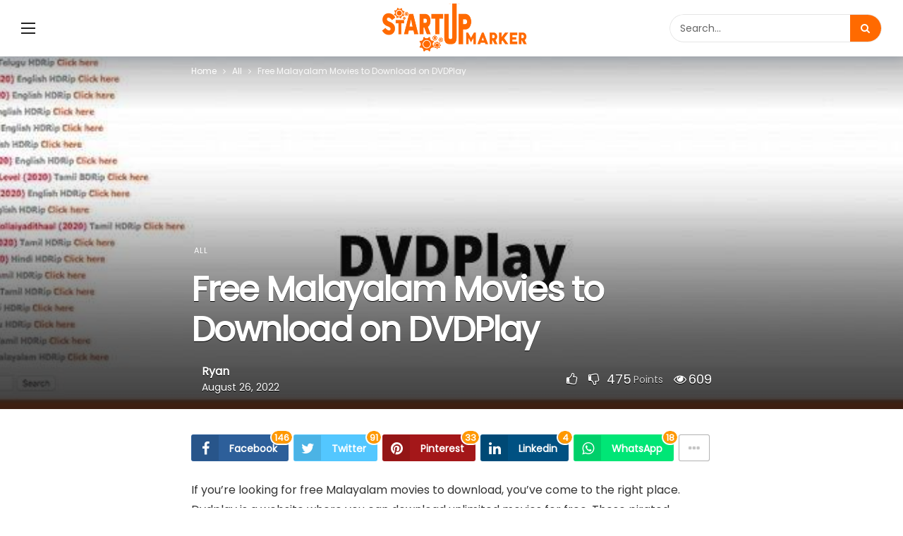

--- FILE ---
content_type: text/html; charset=UTF-8
request_url: https://startupmarker.com/free-malayalam-movies-to-download-on-dvdplay/
body_size: 14730
content:
<!DOCTYPE html><html lang="en-US" prefix="og: https://ogp.me/ns#"><head><meta http-equiv="Content-Type" content="text/html; charset=UTF-8" /><meta name='viewport' content='width=device-width, initial-scale=1, user-scalable=yes' /><link rel="profile" href="https://gmpg.org/xfn/11" /><link rel="pingback" href="https://startupmarker.com/xmlrpc.php" /><title>Free Malayalam Movies to Download on DVDPlay</title><meta name="description" content="If you&#039;re looking for free Malayalam movies to download, you&#039;ve come to the right place. Dvdplay is a website where you can download unlimited movies for"/><meta name="robots" content="follow, index, max-snippet:-1, max-video-preview:-1, max-image-preview:large"/><link rel="canonical" href="https://startupmarker.com/free-malayalam-movies-to-download-on-dvdplay/" /><meta property="og:locale" content="en_US" /><meta property="og:type" content="article" /><meta property="og:title" content="Free Malayalam Movies to Download on DVDPlay" /><meta property="og:description" content="If you&#039;re looking for free Malayalam movies to download, you&#039;ve come to the right place. Dvdplay is a website where you can download unlimited movies for" /><meta property="og:url" content="https://startupmarker.com/free-malayalam-movies-to-download-on-dvdplay/" /><meta property="og:site_name" content="StartupMarker.com" /><meta property="article:section" content="All" /><meta property="og:image" content="https://startupmarker.com/wp-content/uploads/2022/08/Free-Malayalam-Movies-to-Download-on-DVDPlay.jpg" /><meta property="og:image:secure_url" content="https://startupmarker.com/wp-content/uploads/2022/08/Free-Malayalam-Movies-to-Download-on-DVDPlay.jpg" /><meta property="og:image:width" content="700" /><meta property="og:image:height" content="428" /><meta property="og:image:alt" content="Free Malayalam Movies to Download on DVDPlay" /><meta property="og:image:type" content="image/jpeg" /><meta property="article:published_time" content="2022-08-26T12:19:34+00:00" /><meta name="twitter:card" content="summary_large_image" /><meta name="twitter:title" content="Free Malayalam Movies to Download on DVDPlay" /><meta name="twitter:description" content="If you&#039;re looking for free Malayalam movies to download, you&#039;ve come to the right place. Dvdplay is a website where you can download unlimited movies for" /><meta name="twitter:image" content="https://startupmarker.com/wp-content/uploads/2022/08/Free-Malayalam-Movies-to-Download-on-DVDPlay.jpg" /><meta name="twitter:label1" content="Written by" /><meta name="twitter:data1" content="Ryan" /><meta name="twitter:label2" content="Time to read" /><meta name="twitter:data2" content="2 minutes" /> <script type="application/ld+json" class="rank-math-schema">{"@context":"https://schema.org","@graph":[{"@type":["Person","Organization"],"@id":"https://startupmarker.com/#person","name":"Ryan"},{"@type":"WebSite","@id":"https://startupmarker.com/#website","url":"https://startupmarker.com","name":"StartupMarker.com","publisher":{"@id":"https://startupmarker.com/#person"},"inLanguage":"en-US"},{"@type":"ImageObject","@id":"https://startupmarker.com/wp-content/uploads/2022/08/Free-Malayalam-Movies-to-Download-on-DVDPlay.jpg","url":"https://startupmarker.com/wp-content/uploads/2022/08/Free-Malayalam-Movies-to-Download-on-DVDPlay.jpg","width":"700","height":"428","inLanguage":"en-US"},{"@type":"WebPage","@id":"https://startupmarker.com/free-malayalam-movies-to-download-on-dvdplay/#webpage","url":"https://startupmarker.com/free-malayalam-movies-to-download-on-dvdplay/","name":"Free Malayalam Movies to Download on DVDPlay","datePublished":"2022-08-26T12:19:34+00:00","dateModified":"2022-08-26T12:19:34+00:00","isPartOf":{"@id":"https://startupmarker.com/#website"},"primaryImageOfPage":{"@id":"https://startupmarker.com/wp-content/uploads/2022/08/Free-Malayalam-Movies-to-Download-on-DVDPlay.jpg"},"inLanguage":"en-US"},{"@type":"Person","@id":"https://startupmarker.com/author/ryan/","name":"Ryan","url":"https://startupmarker.com/author/ryan/","image":{"@type":"ImageObject","@id":"https://secure.gravatar.com/avatar/df5a28bd9a7a0caa48bf2748bf7e3375e5107d9f9acb98d7de35ba4c72ad8b44?s=96&amp;d=mm&amp;r=g","url":"https://secure.gravatar.com/avatar/df5a28bd9a7a0caa48bf2748bf7e3375e5107d9f9acb98d7de35ba4c72ad8b44?s=96&amp;d=mm&amp;r=g","caption":"Ryan","inLanguage":"en-US"},"sameAs":["https://startupmarker.com"]},{"@type":"BlogPosting","headline":"Free Malayalam Movies to Download on DVDPlay","datePublished":"2022-08-26T12:19:34+00:00","dateModified":"2022-08-26T12:19:34+00:00","articleSection":"All","author":{"@id":"https://startupmarker.com/author/ryan/","name":"Ryan"},"publisher":{"@id":"https://startupmarker.com/#person"},"description":"If you&#039;re looking for free Malayalam movies to download, you&#039;ve come to the right place. Dvdplay is a website where you can download unlimited movies for","name":"Free Malayalam Movies to Download on DVDPlay","@id":"https://startupmarker.com/free-malayalam-movies-to-download-on-dvdplay/#richSnippet","isPartOf":{"@id":"https://startupmarker.com/free-malayalam-movies-to-download-on-dvdplay/#webpage"},"image":{"@id":"https://startupmarker.com/wp-content/uploads/2022/08/Free-Malayalam-Movies-to-Download-on-DVDPlay.jpg"},"inLanguage":"en-US","mainEntityOfPage":{"@id":"https://startupmarker.com/free-malayalam-movies-to-download-on-dvdplay/#webpage"}}]}</script> <link rel='dns-prefetch' href='//fonts.googleapis.com' /><link rel="alternate" type="application/rss+xml" title="StartupMarker.com &raquo; Feed" href="https://startupmarker.com/feed/" /><link rel="alternate" title="oEmbed (JSON)" type="application/json+oembed" href="https://startupmarker.com/wp-json/oembed/1.0/embed?url=https%3A%2F%2Fstartupmarker.com%2Ffree-malayalam-movies-to-download-on-dvdplay%2F" /><link rel="alternate" title="oEmbed (XML)" type="text/xml+oembed" href="https://startupmarker.com/wp-json/oembed/1.0/embed?url=https%3A%2F%2Fstartupmarker.com%2Ffree-malayalam-movies-to-download-on-dvdplay%2F&#038;format=xml" /> <script defer src="[data-uri]" type="9d354f8ab097caab34dc3017-text/javascript"></script><style id='wp-img-auto-sizes-contain-inline-css' type='text/css'>img:is([sizes=auto i],[sizes^="auto," i]){contain-intrinsic-size:3000px 1500px}
/*# sourceURL=wp-img-auto-sizes-contain-inline-css */</style><style id='wp-emoji-styles-inline-css' type='text/css'>img.wp-smiley, img.emoji {
		display: inline !important;
		border: none !important;
		box-shadow: none !important;
		height: 1em !important;
		width: 1em !important;
		margin: 0 0.07em !important;
		vertical-align: -0.1em !important;
		background: none !important;
		padding: 0 !important;
	}
/*# sourceURL=wp-emoji-styles-inline-css */</style><link rel='stylesheet' id='wp-block-library-css' href='https://startupmarker.com/wp-includes/css/dist/block-library/style.min.css?ver=6.9' type='text/css' media='all' /><style id='global-styles-inline-css' type='text/css'>:root{--wp--preset--aspect-ratio--square: 1;--wp--preset--aspect-ratio--4-3: 4/3;--wp--preset--aspect-ratio--3-4: 3/4;--wp--preset--aspect-ratio--3-2: 3/2;--wp--preset--aspect-ratio--2-3: 2/3;--wp--preset--aspect-ratio--16-9: 16/9;--wp--preset--aspect-ratio--9-16: 9/16;--wp--preset--color--black: #000000;--wp--preset--color--cyan-bluish-gray: #abb8c3;--wp--preset--color--white: #ffffff;--wp--preset--color--pale-pink: #f78da7;--wp--preset--color--vivid-red: #cf2e2e;--wp--preset--color--luminous-vivid-orange: #ff6900;--wp--preset--color--luminous-vivid-amber: #fcb900;--wp--preset--color--light-green-cyan: #7bdcb5;--wp--preset--color--vivid-green-cyan: #00d084;--wp--preset--color--pale-cyan-blue: #8ed1fc;--wp--preset--color--vivid-cyan-blue: #0693e3;--wp--preset--color--vivid-purple: #9b51e0;--wp--preset--gradient--vivid-cyan-blue-to-vivid-purple: linear-gradient(135deg,rgb(6,147,227) 0%,rgb(155,81,224) 100%);--wp--preset--gradient--light-green-cyan-to-vivid-green-cyan: linear-gradient(135deg,rgb(122,220,180) 0%,rgb(0,208,130) 100%);--wp--preset--gradient--luminous-vivid-amber-to-luminous-vivid-orange: linear-gradient(135deg,rgb(252,185,0) 0%,rgb(255,105,0) 100%);--wp--preset--gradient--luminous-vivid-orange-to-vivid-red: linear-gradient(135deg,rgb(255,105,0) 0%,rgb(207,46,46) 100%);--wp--preset--gradient--very-light-gray-to-cyan-bluish-gray: linear-gradient(135deg,rgb(238,238,238) 0%,rgb(169,184,195) 100%);--wp--preset--gradient--cool-to-warm-spectrum: linear-gradient(135deg,rgb(74,234,220) 0%,rgb(151,120,209) 20%,rgb(207,42,186) 40%,rgb(238,44,130) 60%,rgb(251,105,98) 80%,rgb(254,248,76) 100%);--wp--preset--gradient--blush-light-purple: linear-gradient(135deg,rgb(255,206,236) 0%,rgb(152,150,240) 100%);--wp--preset--gradient--blush-bordeaux: linear-gradient(135deg,rgb(254,205,165) 0%,rgb(254,45,45) 50%,rgb(107,0,62) 100%);--wp--preset--gradient--luminous-dusk: linear-gradient(135deg,rgb(255,203,112) 0%,rgb(199,81,192) 50%,rgb(65,88,208) 100%);--wp--preset--gradient--pale-ocean: linear-gradient(135deg,rgb(255,245,203) 0%,rgb(182,227,212) 50%,rgb(51,167,181) 100%);--wp--preset--gradient--electric-grass: linear-gradient(135deg,rgb(202,248,128) 0%,rgb(113,206,126) 100%);--wp--preset--gradient--midnight: linear-gradient(135deg,rgb(2,3,129) 0%,rgb(40,116,252) 100%);--wp--preset--font-size--small: 13px;--wp--preset--font-size--medium: 20px;--wp--preset--font-size--large: 36px;--wp--preset--font-size--x-large: 42px;--wp--preset--spacing--20: 0.44rem;--wp--preset--spacing--30: 0.67rem;--wp--preset--spacing--40: 1rem;--wp--preset--spacing--50: 1.5rem;--wp--preset--spacing--60: 2.25rem;--wp--preset--spacing--70: 3.38rem;--wp--preset--spacing--80: 5.06rem;--wp--preset--shadow--natural: 6px 6px 9px rgba(0, 0, 0, 0.2);--wp--preset--shadow--deep: 12px 12px 50px rgba(0, 0, 0, 0.4);--wp--preset--shadow--sharp: 6px 6px 0px rgba(0, 0, 0, 0.2);--wp--preset--shadow--outlined: 6px 6px 0px -3px rgb(255, 255, 255), 6px 6px rgb(0, 0, 0);--wp--preset--shadow--crisp: 6px 6px 0px rgb(0, 0, 0);}:where(.is-layout-flex){gap: 0.5em;}:where(.is-layout-grid){gap: 0.5em;}body .is-layout-flex{display: flex;}.is-layout-flex{flex-wrap: wrap;align-items: center;}.is-layout-flex > :is(*, div){margin: 0;}body .is-layout-grid{display: grid;}.is-layout-grid > :is(*, div){margin: 0;}:where(.wp-block-columns.is-layout-flex){gap: 2em;}:where(.wp-block-columns.is-layout-grid){gap: 2em;}:where(.wp-block-post-template.is-layout-flex){gap: 1.25em;}:where(.wp-block-post-template.is-layout-grid){gap: 1.25em;}.has-black-color{color: var(--wp--preset--color--black) !important;}.has-cyan-bluish-gray-color{color: var(--wp--preset--color--cyan-bluish-gray) !important;}.has-white-color{color: var(--wp--preset--color--white) !important;}.has-pale-pink-color{color: var(--wp--preset--color--pale-pink) !important;}.has-vivid-red-color{color: var(--wp--preset--color--vivid-red) !important;}.has-luminous-vivid-orange-color{color: var(--wp--preset--color--luminous-vivid-orange) !important;}.has-luminous-vivid-amber-color{color: var(--wp--preset--color--luminous-vivid-amber) !important;}.has-light-green-cyan-color{color: var(--wp--preset--color--light-green-cyan) !important;}.has-vivid-green-cyan-color{color: var(--wp--preset--color--vivid-green-cyan) !important;}.has-pale-cyan-blue-color{color: var(--wp--preset--color--pale-cyan-blue) !important;}.has-vivid-cyan-blue-color{color: var(--wp--preset--color--vivid-cyan-blue) !important;}.has-vivid-purple-color{color: var(--wp--preset--color--vivid-purple) !important;}.has-black-background-color{background-color: var(--wp--preset--color--black) !important;}.has-cyan-bluish-gray-background-color{background-color: var(--wp--preset--color--cyan-bluish-gray) !important;}.has-white-background-color{background-color: var(--wp--preset--color--white) !important;}.has-pale-pink-background-color{background-color: var(--wp--preset--color--pale-pink) !important;}.has-vivid-red-background-color{background-color: var(--wp--preset--color--vivid-red) !important;}.has-luminous-vivid-orange-background-color{background-color: var(--wp--preset--color--luminous-vivid-orange) !important;}.has-luminous-vivid-amber-background-color{background-color: var(--wp--preset--color--luminous-vivid-amber) !important;}.has-light-green-cyan-background-color{background-color: var(--wp--preset--color--light-green-cyan) !important;}.has-vivid-green-cyan-background-color{background-color: var(--wp--preset--color--vivid-green-cyan) !important;}.has-pale-cyan-blue-background-color{background-color: var(--wp--preset--color--pale-cyan-blue) !important;}.has-vivid-cyan-blue-background-color{background-color: var(--wp--preset--color--vivid-cyan-blue) !important;}.has-vivid-purple-background-color{background-color: var(--wp--preset--color--vivid-purple) !important;}.has-black-border-color{border-color: var(--wp--preset--color--black) !important;}.has-cyan-bluish-gray-border-color{border-color: var(--wp--preset--color--cyan-bluish-gray) !important;}.has-white-border-color{border-color: var(--wp--preset--color--white) !important;}.has-pale-pink-border-color{border-color: var(--wp--preset--color--pale-pink) !important;}.has-vivid-red-border-color{border-color: var(--wp--preset--color--vivid-red) !important;}.has-luminous-vivid-orange-border-color{border-color: var(--wp--preset--color--luminous-vivid-orange) !important;}.has-luminous-vivid-amber-border-color{border-color: var(--wp--preset--color--luminous-vivid-amber) !important;}.has-light-green-cyan-border-color{border-color: var(--wp--preset--color--light-green-cyan) !important;}.has-vivid-green-cyan-border-color{border-color: var(--wp--preset--color--vivid-green-cyan) !important;}.has-pale-cyan-blue-border-color{border-color: var(--wp--preset--color--pale-cyan-blue) !important;}.has-vivid-cyan-blue-border-color{border-color: var(--wp--preset--color--vivid-cyan-blue) !important;}.has-vivid-purple-border-color{border-color: var(--wp--preset--color--vivid-purple) !important;}.has-vivid-cyan-blue-to-vivid-purple-gradient-background{background: var(--wp--preset--gradient--vivid-cyan-blue-to-vivid-purple) !important;}.has-light-green-cyan-to-vivid-green-cyan-gradient-background{background: var(--wp--preset--gradient--light-green-cyan-to-vivid-green-cyan) !important;}.has-luminous-vivid-amber-to-luminous-vivid-orange-gradient-background{background: var(--wp--preset--gradient--luminous-vivid-amber-to-luminous-vivid-orange) !important;}.has-luminous-vivid-orange-to-vivid-red-gradient-background{background: var(--wp--preset--gradient--luminous-vivid-orange-to-vivid-red) !important;}.has-very-light-gray-to-cyan-bluish-gray-gradient-background{background: var(--wp--preset--gradient--very-light-gray-to-cyan-bluish-gray) !important;}.has-cool-to-warm-spectrum-gradient-background{background: var(--wp--preset--gradient--cool-to-warm-spectrum) !important;}.has-blush-light-purple-gradient-background{background: var(--wp--preset--gradient--blush-light-purple) !important;}.has-blush-bordeaux-gradient-background{background: var(--wp--preset--gradient--blush-bordeaux) !important;}.has-luminous-dusk-gradient-background{background: var(--wp--preset--gradient--luminous-dusk) !important;}.has-pale-ocean-gradient-background{background: var(--wp--preset--gradient--pale-ocean) !important;}.has-electric-grass-gradient-background{background: var(--wp--preset--gradient--electric-grass) !important;}.has-midnight-gradient-background{background: var(--wp--preset--gradient--midnight) !important;}.has-small-font-size{font-size: var(--wp--preset--font-size--small) !important;}.has-medium-font-size{font-size: var(--wp--preset--font-size--medium) !important;}.has-large-font-size{font-size: var(--wp--preset--font-size--large) !important;}.has-x-large-font-size{font-size: var(--wp--preset--font-size--x-large) !important;}
/*# sourceURL=global-styles-inline-css */</style><style id='classic-theme-styles-inline-css' type='text/css'>/*! This file is auto-generated */
.wp-block-button__link{color:#fff;background-color:#32373c;border-radius:9999px;box-shadow:none;text-decoration:none;padding:calc(.667em + 2px) calc(1.333em + 2px);font-size:1.125em}.wp-block-file__button{background:#32373c;color:#fff;text-decoration:none}
/*# sourceURL=/wp-includes/css/classic-themes.min.css */</style><link rel='stylesheet' id='ak-generated-fonts-css' href='https://fonts.googleapis.com/css?family=Poppins:400&#038;display=swap' type='text/css' media='all' /><link rel='stylesheet' id='ak-anim-css' href='https://startupmarker.com/wp-content/cache/autoptimize/autoptimize_single_2e92d3174eccb39006cf81cd3cb5ea23.php?ver=1.5.0' type='text/css' media='all' /><link rel='stylesheet' id='fontawesome-css' href='https://startupmarker.com/wp-content/plugins/ak-framework/assets/css/fontawesome.min.css' type='text/css' media='all' /><link rel='stylesheet' id='magnific-popup-css' href='https://startupmarker.com/wp-content/cache/autoptimize/autoptimize_single_64912a79884a20761ab19de42f85218c.php?ver=1.5.0' type='text/css' media='all' /><link rel='stylesheet' id='newsy-akfi-css' href='https://startupmarker.com/wp-content/cache/autoptimize/autoptimize_single_8033732f636cc68197449171428d932e.php?ver=1.5.0' type='text/css' media='all' /><link rel='stylesheet' id='newsy-frontend-css' href='https://startupmarker.com/wp-content/cache/autoptimize/autoptimize_single_e528c36d23fbcdc5723aaa9b04fe76fa.php?ver=1.5.0' type='text/css' media='all' /><link rel='stylesheet' id='owlcarousel-css' href='https://startupmarker.com/wp-content/plugins/ak-framework/assets/lib/owlcarousel/assets/owl.carousel.min.css' type='text/css' media='all' /><link rel='stylesheet' id='newsy-elements-css' href='https://startupmarker.com/wp-content/cache/autoptimize/autoptimize_single_57fcc58781ed55fb04e4734b7845b370.php?ver=1.5.0' type='text/css' media='all' /><link rel='stylesheet' id='newsy-reaction-css' href='https://startupmarker.com/wp-content/cache/autoptimize/autoptimize_single_1da2ae35d3db1a64845ccb7c500220a6.php?ver=1.5.0' type='text/css' media='all' /><link rel='stylesheet' id='newsy-social-counter-css' href='https://startupmarker.com/wp-content/cache/autoptimize/autoptimize_single_9dc9036011e88afaadb889b2a7f2713f.php?ver=1.5.0' type='text/css' media='all' /><link rel='stylesheet' id='ak-generated-css-css' href='https://startupmarker.com/wp-content/cache/autoptimize/autoptimize_single_09484eb67b9522b2534eac479f0b415b.php' type='text/css' media='all' /> <script defer type="9d354f8ab097caab34dc3017-text/javascript" src="https://startupmarker.com/wp-includes/js/jquery/jquery.min.js?ver=3.7.1" id="jquery-core-js"></script> <script defer type="9d354f8ab097caab34dc3017-text/javascript" src="https://startupmarker.com/wp-includes/js/jquery/jquery-migrate.min.js?ver=3.4.1" id="jquery-migrate-js"></script> <link rel="https://api.w.org/" href="https://startupmarker.com/wp-json/" /><link rel="alternate" title="JSON" type="application/json" href="https://startupmarker.com/wp-json/wp/v2/posts/293" /><link rel="EditURI" type="application/rsd+xml" title="RSD" href="https://startupmarker.com/xmlrpc.php?rsd" /><meta name="generator" content="WordPress 6.9" /><link rel='shortlink' href='https://startupmarker.com/?p=293' /><meta name="generator" content="Powered by WPBakery Page Builder - drag and drop page builder for WordPress."/> <script type='application/ld+json'>{"@context":"http:\/\/schema.org","@type":"Organization","@id":"https:\/\/startupmarker.com\/#organization","url":"https:\/\/startupmarker.com\/","name":"\"\"","logo":{"@type":"ImageObject","url":""},"sameAs":[]}</script> <script type='application/ld+json'>{"@context":"http:\/\/schema.org","@type":"WebSite","@id":"https:\/\/startupmarker.com\/#website","url":"https:\/\/startupmarker.com\/","name":"\"\"","potentialAction":{"@type":"SearchAction","target":"https:\/\/startupmarker.com\/?s={search_term_string}","query-input":"required name=search_term_string"}}</script> <link rel="icon" href="https://startupmarker.com/wp-content/uploads/2022/05/starupmarker-fav-75x75.jpg" sizes="32x32" /><link rel="icon" href="https://startupmarker.com/wp-content/uploads/2022/05/starupmarker-fav-300x300.jpg" sizes="192x192" /><link rel="apple-touch-icon" href="https://startupmarker.com/wp-content/uploads/2022/05/starupmarker-fav-300x300.jpg" /><meta name="msapplication-TileImage" content="https://startupmarker.com/wp-content/uploads/2022/05/starupmarker-fav-300x300.jpg" /> <noscript><style>.wpb_animate_when_almost_visible { opacity: 1; }</style></noscript></head><body class="wp-singular post-template-default single single-post postid-293 single-format-standard wp-embed-responsive wp-theme-newsy sticky-sidebars-active wpb-js-composer js-comp-ver-6.8.0 vc_responsive full-width"><div class="ak-main-bg-wrap"></div><div class="ak-main-wrap"><div class="ak-header-wrap ak-header-bottom-shadow"><div class="ak-container"><div class="ak-bar ak-header-bar ak-mid-bar  full-width stretched clearfix"><div class="container"><div class="ak-bar-inner"><div class="ak-row ak-row-items-middle "><div class="ak-column ak-column-left ak-column-grow"><div class="ak-inner-row ak-row-items-middle ak-justify-content-left"><div class="ak-bar-item ak-header-menu-handler "> <a href="#" class="ak-menu-handler"> <span></span> <span></span> <span></span> </a></div></div></div><div class="ak-column ak-column-center ak-column-normal"><div class="ak-inner-row ak-row-items-middle ak-justify-content-center"><div class="ak-bar-item ak-header-logo"><div class="site-title ak-logo-wrap ak-logo-main ak-logo-image"> <a href="https://startupmarker.com/"> <img class="site-logo" src="https://startupmarker.com/wp-content/uploads/2022/10/logo.png" srcset="https://startupmarker.com/wp-content/uploads/2022/10/logo.png 1x, https://startupmarker.com/wp-content/uploads/2022/10/logo.png 2x" alt="StartupMarker.com" data-light-src="https://startupmarker.com/wp-content/uploads/2022/10/logo.png" data-light-srcset="https://startupmarker.com/wp-content/uploads/2022/10/logo.png 1x, https://startupmarker.com/wp-content/uploads/2022/10/logo.png 2x" data-dark-src="https://startupmarker.com/wp-content/uploads/2022/10/logo.png" data-dark-srcset="https://startupmarker.com/wp-content/uploads/2022/10/logo.png 1x, https://startupmarker.com/wp-content/uploads/2022/10/logo.png 2x"> </a></div></div></div></div><div class="ak-column ak-column-right ak-column-grow"><div class="ak-inner-row ak-row-items-middle ak-justify-content-right"><div class="ak-bar-item ak-header-search-form"><div class="ak-search-form round clearfix"><form role="search" method="get" class="ak_search_form clearfix" action="https://startupmarker.com" target="_top"> <input type="text" class="search-field" placeholder="Search..." value="" name="s" autocomplete="off"> <button type="submit" class="btn search-submit"><i class="fa fa-search"></i></button></form></div></div></div></div></div></div></div></div></div></div><div class="ak-header-mobile-wrap"><div class="ak-container"><div class="ak-bar ak-header-bar ak-mobile-bar  full-width clearfix"><div class="container"><div class="ak-bar-inner"><div class="ak-row ak-row-items-middle "><div class="ak-column ak-column-left ak-column-grow"><div class="ak-inner-row ak-row-items-middle ak-justify-content-left"><div class="ak-bar-item ak-header-menu-handler "> <a href="#" class="ak-menu-handler"> <span></span> <span></span> <span></span> </a></div></div></div><div class="ak-column ak-column-center ak-column-normal"><div class="ak-inner-row ak-row-items-middle ak-justify-content-center"><div class="ak-bar-item ak-header-mobile-logo"><div class="ak-logo-wrap ak-logo-image"> <a href="https://startupmarker.com/" rel="home"> <img class="mobile-logo" src="https://startupmarker.com/wp-content/uploads/2022/10/logo.png" srcset="https://startupmarker.com/wp-content/uploads/2022/10/logo.png 1x, https://startupmarker.com/wp-content/uploads/2022/10/logo.png 2x" alt="StartupMarker.com" data-light-src="https://startupmarker.com/wp-content/uploads/2022/10/logo.png" data-light-srcset="https://startupmarker.com/wp-content/uploads/2022/10/logo.png 1x, https://startupmarker.com/wp-content/uploads/2022/10/logo.png 2x" data-dark-src="https://startupmarker.com/wp-content/uploads/2022/10/logo.png" data-dark-srcset="https://startupmarker.com/wp-content/uploads/2022/10/logo.png 1x, https://startupmarker.com/wp-content/uploads/2022/10/logo.png 2x"> </a></div></div></div></div><div class="ak-column ak-column-right ak-column-grow"><div class="ak-inner-row ak-row-items-middle ak-justify-content-right"><div class="ak-bar-item ak-header-search"> <a href="#" class="ak-header-icon-btn ak-dropdown-button ak-search-btn"><i class="ak-icon akfi-search ajax-search-icon"></i></a><div class="ak-dropdown ak-search-box  clearfix" data-event="click"><form role="search" method="get" class="ak_search_form clearfix" action="https://startupmarker.com" target="_top"> <input type="text" class="search-field" placeholder="Search..." value="" name="s" autocomplete="off"> <button type="submit" class="btn search-submit"><i class="fa fa-search"></i></button></form></div></div></div></div></div></div></div></div></div></div><div class="ak-post-wrapper"><div class="ak-content-wrap ak-post-wrap ak-layout-style-3 ak-post-style-5 ak-post-full-width clearfix"><div class="ak-container"><article id="post-293" class="post-293 post type-post status-publish format-standard has-post-thumbnail hentry category-all ak-article clearfix" data-type="post" data-id="293" data-url="https://startupmarker.com/free-malayalam-movies-to-download-on-dvdplay/" data-title="Free Malayalam Movies to Download on DVDPlay"><div class="ak-post-featured-wrap"><div class="ak-post-featured"><div class="ak-featured-cover"><a href="https://startupmarker.com/wp-content/uploads/2022/08/Free-Malayalam-Movies-to-Download-on-DVDPlay.jpg"><div class="ak-featured-thumb lazy-thumb background-thumb  size-500"><div class="lazyload" title="Free Malayalam Movies to Download on DVDPlay" data-bgset="https://startupmarker.com/wp-content/uploads/2022/08/Free-Malayalam-Movies-to-Download-on-DVDPlay-700x375.jpg 800w" ></div></div></a></div></div><header class="entry-header ak-post-header"><div class="container"><div role="navigation" aria-label="Breadcrumbs" class="ak-breadcrumb breadcrumbs" itemprop="breadcrumb"><ul class="ak-breadcrumb-items" itemscope itemtype="http://schema.org/BreadcrumbList"><meta name="numberOfItems" content="3" /><meta name="itemListOrder" content="Ascending" /><li itemprop="itemListElement" itemscope itemtype="http://schema.org/ListItem" class="ak-breadcrumb-item ak-breadcrumb-begin"><a href="https://startupmarker.com/" rel="home" itemprop="item"><span itemprop="name">Home</span></a><meta itemprop="position" content="1" /></li><li itemprop="itemListElement" itemscope itemtype="http://schema.org/ListItem" class="ak-breadcrumb-item"><a href="https://startupmarker.com/all/" itemprop="item"><span itemprop="name">All</span></a><meta itemprop="position" content="2" /></li><li itemprop="itemListElement" itemscope itemtype="http://schema.org/ListItem" class="ak-breadcrumb-item ak-breadcrumb-end"><span itemprop="name">Free Malayalam Movies to Download on DVDPlay</span><meta itemprop="position" content="3" /></li></ul></div><div class="ak-post-header-info"><div class="ak-post-badges"></div><div class="ak-post-terms-wrapper"><div class="ak-post-terms"><a class="term-48" href="https://startupmarker.com/all/">All</a></div></div><h1 class="ak-post-title">Free Malayalam Movies to Download on DVDPlay</h1><div class="ak-post-meta meta-style-1"><div class="ak-post-meta-left"><div class="ak-post-meta-author-avatar"><img alt="" src="https://startupmarker.com/wp-content/uploads/2025/05/Ryan.avif" class="avatar avatar-42 photo" height="42" width="42"></div><div class="ak-post-meta-content"><div class="ak-post-meta-author"><a href="https://startupmarker.com/author/ryan/">Ryan</a></div><div class="ak-post-meta-details"><div class="ak-post-meta-date"> <a href="https://startupmarker.com/free-malayalam-movies-to-download-on-dvdplay/"> August 26, 2022 </a></div></div></div></div><div class="ak-post-meta-right"><div class='ak-post-voting   clearfix'> <a class='ak-voting-button up-btn' href='#' data-post-id='293' data-type='up' data-nonce='5c348c2e25'> <i class="ak-icon  fa fa-thumbs-o-up"></i> </a> <span class="ak-voting-count"><span class="counts">475</span><span class="points-text">Points</span></span> <a class='ak-voting-button down-btn' href='#' data-post-id='293' data-type='down' data-nonce='5c348c2e25'> <i class="ak-icon  fa fa-thumbs-o-down"></i> </a></div><div class="ak-post-meta-views"> <i class="ak-icon  fa fa-eye"></i><span class="count">609</span></div></div></div></div></div></header></div><div class="ak-content"><div class="container"><div class="row"><div class="ak_column_3 col-md-12 content-column"><div class="ak-article-inner"><div class='ak-post-share ak-post-share-top clearfix'><div class="ak-share-container ak-share-style-4"><div class="ak-share-list"><a href="https://www.facebook.com/sharer.php?u=https%3A%2F%2Fstartupmarker.com%2Ffree-malayalam-movies-to-download-on-dvdplay%2F" target="_blank" rel="nofollow" class="ak-share-button facebook has-count"><i class="fa fa-facebook"></i><span class="share-name">Facebook</span><span class="number">146</span></a><a href="https://twitter.com/share?text=Free+Malayalam+Movies+to+Download+on+DVDPlay&url=https%3A%2F%2Fstartupmarker.com%2Ffree-malayalam-movies-to-download-on-dvdplay%2F" target="_blank" rel="nofollow" class="ak-share-button twitter has-count"><i class="fa fa-twitter"></i><span class="share-name">Twitter</span><span class="number">91</span></a><a href="https://pinterest.com/pin/create/button/?url=https%3A%2F%2Fstartupmarker.com%2Ffree-malayalam-movies-to-download-on-dvdplay%2F&media=https://startupmarker.com/wp-content/uploads/2022/08/Free-Malayalam-Movies-to-Download-on-DVDPlay.jpg&description=Free+Malayalam+Movies+to+Download+on+DVDPlay" target="_blank" rel="nofollow" class="ak-share-button pinterest has-count"><i class="fa fa-pinterest"></i><span class="share-name">Pinterest</span><span class="number">33</span></a><a href="https://www.linkedin.com/shareArticle?mini=true&url=https%3A%2F%2Fstartupmarker.com%2Ffree-malayalam-movies-to-download-on-dvdplay%2F&title=Free+Malayalam+Movies+to+Download+on+DVDPlay" target="_blank" rel="nofollow" class="ak-share-button linkedin has-count"><i class="fa fa-linkedin"></i><span class="share-name">Linkedin</span><span class="number">4</span></a><a href="whatsapp://send?text=Free+Malayalam+Movies+to+Download+on+DVDPlay  https%3A%2F%2Fstartupmarker.com%2Ffree-malayalam-movies-to-download-on-dvdplay%2F" target="_blank" rel="nofollow" class="ak-share-button whatsapp has-count"><i class="fa fa-whatsapp"></i><span class="share-name">WhatsApp</span><span class="number">18</span></a><div class="ak-share-more-group"><a href="https://telegram.me/share/url?url=https%3A%2F%2Fstartupmarker.com%2Ffree-malayalam-movies-to-download-on-dvdplay%2F&text=Free+Malayalam+Movies+to+Download+on+DVDPlay" target="_blank" rel="nofollow" class="ak-share-button telegram has-count"><i class="fa fa-paper-plane"></i><span class="share-name">Telegram</span><span class="number">4</span></a><a href="/cdn-cgi/l/email-protection#[base64]" target="_blank" rel="nofollow" class="ak-share-button email has-count"><i class="fa fa-envelope"></i><span class="share-name">Email</span><span class="number">26</span></a></div><a href="javascript:void(0)" rel="nofollow" class="ak-share-button ak-share-toggle-button"><i class="ak-icon fa fa-ellipsis-h"></i></a></div></div></div><div class="ak-post-content"><p><span style="font-weight: 400;">If you&#8217;re looking for free Malayalam movies to download, you&#8217;ve come to the right place. Dvdplay is a website where you can download unlimited movies for free. These pirated versions of Malayalam movies are often available for free on torrent websites. While torrent websites are not necessarily dangerous, they are not a good option for downloading movies. There are a few ways to download movies safely.</span></p><p><span style="font-weight: 400;">The best way to avoid downloading pirated movies is to watch them legally. Many countries consider picture piracy against the law, and the government of India penalizes DVDPlay and similar sites for piracy. If caught, you could be jailed or tortured. And since the website is illegal, there is no way to know if you&#8217;re watching pirated content or not. This means you should only watch the films that you&#8217;re interested in.</span></p><p><span style="font-weight: 400;">You can find movies on DVDPlay in a variety of file formats. For example, you can download movies in AVI, MPEG, or FLV format. In addition to movies from Malayalam, it offers a wide variety of films in other languages, such as English. DVDPlay is a well-established web site that updates daily. It&#8217;s mobile-friendly, too, and uses a lightweight mobile theme to minimize the size of the downloads.</span></p><p><span style="font-weight: 400;">The site offers many different kinds of movies, including dubbed versions in other languages. You can find English, Hindi, Telugu, and Malayalam movies. You can even download movies from other countries in HD quality! And if you&#8217;re in the mood for pirated content, DVDPlay also has a lot of English and Malayalam movies in HD quality. If you&#8217;re looking for a movie to download, you can do so right now.</span></p><p><span style="font-weight: 400;">Besides free movies, Dvdplay also has a search bar on the homepage of the website where you can look up movies from other countries. Using the search bar, you can find a movie or director you&#8217;re looking for. You can also look for a movie by title or category in the website. This can be done on the website or through social networking sites. There are also links to movies in different languages and you can share the links on your Facebook or Twitter accounts to let friends know where you can find them.</span></p><p><span style="font-weight: 400;">Using DVDPlay to download films is easy. You simply need to enter the domain name for the film or movie you&#8217;re searching for and click on download. Once you have your choice, you can then export the film or movie to your computer and watch on your computer. With Dvdplay, it&#8217;s easier than ever to download movies in any language and enjoy them on the go. That&#8217;s all it takes to download a favorite movie.</span></p><p><span style="font-weight: 400;">It&#8217;s important to note that downloading movies from illegal websites increases your risk of being hacked. Don&#8217;t download movies from DVDPlay, though; it&#8217;s illegal and can even lead to criminal prosecution. Use the legal alternatives instead. The legal alternatives to torrent websites are Amazon Prime Videos, Netflix, and MX Player. These are some of the best ways to watch movies online. These websites offer high-quality movies for download.</span></p></div><footer class="ak-post-footer"><div class='ak-post-share ak-post-share-bottom clearfix'><div class="ak-share-container ak-share-style-4"><div class="ak-share-list"><a href="https://www.facebook.com/sharer.php?u=https%3A%2F%2Fstartupmarker.com%2Ffree-malayalam-movies-to-download-on-dvdplay%2F" target="_blank" rel="nofollow" class="ak-share-button facebook has-count"><i class="fa fa-facebook"></i><span class="share-name">Facebook</span><span class="number">146</span></a><a href="https://twitter.com/share?text=Free+Malayalam+Movies+to+Download+on+DVDPlay&url=https%3A%2F%2Fstartupmarker.com%2Ffree-malayalam-movies-to-download-on-dvdplay%2F" target="_blank" rel="nofollow" class="ak-share-button twitter has-count"><i class="fa fa-twitter"></i><span class="share-name">Twitter</span><span class="number">91</span></a><a href="https://pinterest.com/pin/create/button/?url=https%3A%2F%2Fstartupmarker.com%2Ffree-malayalam-movies-to-download-on-dvdplay%2F&media=https://startupmarker.com/wp-content/uploads/2022/08/Free-Malayalam-Movies-to-Download-on-DVDPlay.jpg&description=Free+Malayalam+Movies+to+Download+on+DVDPlay" target="_blank" rel="nofollow" class="ak-share-button pinterest has-count"><i class="fa fa-pinterest"></i><span class="share-name">Pinterest</span><span class="number">33</span></a><a href="https://www.linkedin.com/shareArticle?mini=true&url=https%3A%2F%2Fstartupmarker.com%2Ffree-malayalam-movies-to-download-on-dvdplay%2F&title=Free+Malayalam+Movies+to+Download+on+DVDPlay" target="_blank" rel="nofollow" class="ak-share-button linkedin has-count"><i class="fa fa-linkedin"></i><span class="share-name">Linkedin</span><span class="number">4</span></a><a href="whatsapp://send?text=Free+Malayalam+Movies+to+Download+on+DVDPlay  https%3A%2F%2Fstartupmarker.com%2Ffree-malayalam-movies-to-download-on-dvdplay%2F" target="_blank" rel="nofollow" class="ak-share-button whatsapp has-count"><i class="fa fa-whatsapp"></i><span class="share-name">WhatsApp</span><span class="number">18</span></a><div class="ak-share-more-group"><a href="https://telegram.me/share/url?url=https%3A%2F%2Fstartupmarker.com%2Ffree-malayalam-movies-to-download-on-dvdplay%2F&text=Free+Malayalam+Movies+to+Download+on+DVDPlay" target="_blank" rel="nofollow" class="ak-share-button telegram has-count"><i class="fa fa-paper-plane"></i><span class="share-name">Telegram</span><span class="number">4</span></a><a href="/cdn-cgi/l/email-protection#[base64]" target="_blank" rel="nofollow" class="ak-share-button email has-count"><i class="fa fa-envelope"></i><span class="share-name">Email</span><span class="number">26</span></a></div><a href="javascript:void(0)" rel="nofollow" class="ak-share-button ak-share-toggle-button"><i class="ak-icon fa fa-ellipsis-h"></i></a></div></div></div><div class="ak-post-next-prev clearfix"> <a href="https://startupmarker.com/o2cinemas-review-a-review-of-the-free-movie-download-site-o2cinemas/" class="post prev-post"> <i class="fa fa-chevron-left"></i> <span class="caption">Previous Article</span><h3 class="post-title">O2cinemas Review - A Review of the Free Movie Download Site O2cinemas</h3> </a> <a href="https://startupmarker.com/new-filmywap-movies-tips-mod-apk-download-for-android/" class="post next-post"> <i class="fa fa-chevron-right"></i> <span class="caption">Next Article</span><h3 class="post-title">New FilmyWap Movies Tips Mod APK Download For Android</h3> </a></div></footer></div><div class="ak-author-box  center-items clearfix"><div class="ak-author-image"> <a href="https://startupmarker.com/author/ryan/"> <img alt="" src="https://startupmarker.com/wp-content/uploads/2025/05/Ryan.avif" class="avatar avatar-90 photo" height="90" width="90"> </a></div><div class="ak-author-info"><div class="ak-author-bax-name"><h3 class="ak-author-name fn"> <a href="https://startupmarker.com/author/ryan/"> Ryan </a></h3><div class="ak-author-actions"></div></div><div class="ak-author-description">Hi, I’m Ryan — a startup enthusiast, tech explorer, and lifelong learner. At StartupMarker.com, I share insights, strategies, and stories to help founders turn bold ideas into real traction. Let’s build something great together.</div><div class="ak-author-social"></div></div></div><div class="ak-block ak-post-reaction-box  "><div class="ak-block-header ak-block-header-style-10"><h4 class="ak-block-title"> <span class="title-text">What&#039;s your reaction?</span></h4></div><div class="ak-block-inner clearfix"></div></div><div class="ak-block ak-block-list-2 ak-block-column  ak-post-related-posts ak-block-width-3 ak-pagination-container hide clearfix " id="block_697408f7e08a9_1"><div class="ak-block-header ak-block-header-style-10 no-tabs"><h4 class="ak-block-title"><span class="title-text">Related Posts</span></h4></div><div class="ak-block-inner clearfix"><div class="ak-block-posts ak-pagination-wrapper clearfix"><article class="ak-module ak-module-2 ak-column-module post-1090 post type-post status-publish format-standard has-post-thumbnail  category-health  clearfix"><div class="ak-module-inner clearfix"><div class="ak-module-featured"><div class="ak-module-badges"></div><div class="ak-featured-cover"><a href="https://startupmarker.com/helping-bodies-recover-balance-strength-and-comfort-through-steady-guided-care/" class="ak-featured-link" rel="bookmark" title="Helping bodies recover balance strength and comfort through steady guided care"><div class="ak-featured-thumb lazy-thumb size-715 "><img width="350" height="250" src="[data-uri]" class="attachment-newsy_350x250 size-newsy_350x250 lazyload wp-post-image" alt="Helping bodies recover balance strength and comfort through steady guided care" decoding="async" fetchpriority="high" data-src="https://startupmarker.com/wp-content/uploads/2025/12/how-mind-body-medicine-can-enhance-your-wellness-routine-350x250.png" data-sizes="auto" data-srcset="https://startupmarker.com/wp-content/uploads/2025/12/how-mind-body-medicine-can-enhance-your-wellness-routine-350x250.png 350w, https://startupmarker.com/wp-content/uploads/2025/12/how-mind-body-medicine-can-enhance-your-wellness-routine-120x86.png 120w" data-expand="700" /></div></a></div><div class="ak-module-terms badge"><a class="term-52" href="https://startupmarker.com/health/">Health</a></div><div class="ak-module-featured-meta"><div class="ak-module-view-count"><i class="ak-icon  fa fa-eye"></i><span class="count">293</span></div><div class="ak-module-share-count"><i class="ak-icon fa fa-share"></i><span class="count">174</span></div><div class="ak-module-voting-count"><i class="ak-icon akfi-import_export"></i><span class="count">228</span></div></div></div><div class="ak-module-details"><h3 class="ak-module-title"><a href="https://startupmarker.com/helping-bodies-recover-balance-strength-and-comfort-through-steady-guided-care/" rel="bookmark" title="Helping bodies recover balance strength and comfort through steady guided care">Helping bodies recover balance strength and comfort through steady guided care</a></h3><div class="ak-module-meta"><div class="ak-module-author"><a href="https://startupmarker.com/author/ryan/"><img alt="" src="https://startupmarker.com/wp-content/uploads/2025/05/Ryan.avif" class="avatar avatar-22 photo" height="22" width="22"></a><span class="ak-module-author-by">by</span><a href="https://startupmarker.com/author/ryan/" class="ak-module-author-name">Ryan</a></div><div class="ak-module-time"><a href="https://startupmarker.com/helping-bodies-recover-balance-strength-and-comfort-through-steady-guided-care/" class="ak-module-meta-published"><i class="ak-icon akfi-schedule"></i>December 29, 2025</a></div></div><div class="ak-module-summary"><p>Most movement problems do not begin with a single moment. They grow slowly. A&hellip;</p></div></div></div></article><article class="ak-module ak-module-2 ak-column-module post-1083 post type-post status-publish format-standard has-post-thumbnail  category-business  clearfix"><div class="ak-module-inner clearfix"><div class="ak-module-featured"><div class="ak-module-badges"></div><div class="ak-featured-cover"><a href="https://startupmarker.com/anti-vibration-mounts-improve-business-operations/" class="ak-featured-link" rel="bookmark" title="Anti-Vibration Mount: What Can It Help Your Business Operation"><div class="ak-featured-thumb lazy-thumb size-715 "><img width="350" height="250" src="[data-uri]" class="attachment-newsy_350x250 size-newsy_350x250 lazyload wp-post-image" alt="Anti-Vibration Mount: What Can It Help Your Business Operation" decoding="async" loading="lazy" data-src="https://startupmarker.com/wp-content/uploads/2025/11/Selecting-Anti-Vibration-Mounts-for-Business-Expansion-350x250.png" data-sizes="auto" data-srcset="https://startupmarker.com/wp-content/uploads/2025/11/Selecting-Anti-Vibration-Mounts-for-Business-Expansion-350x250.png 350w, https://startupmarker.com/wp-content/uploads/2025/11/Selecting-Anti-Vibration-Mounts-for-Business-Expansion-120x86.png 120w" data-expand="700" /></div></a></div><div class="ak-module-terms badge"><a class="term-5" href="https://startupmarker.com/business/">Business</a></div><div class="ak-module-featured-meta"><div class="ak-module-view-count"><i class="ak-icon  fa fa-eye"></i><span class="count">296</span></div><div class="ak-module-share-count"><i class="ak-icon fa fa-share"></i><span class="count">176</span></div><div class="ak-module-voting-count"><i class="ak-icon akfi-import_export"></i><span class="count">231</span></div></div></div><div class="ak-module-details"><h3 class="ak-module-title"><a href="https://startupmarker.com/anti-vibration-mounts-improve-business-operations/" rel="bookmark" title="Anti-Vibration Mount: What Can It Help Your Business Operation">Anti-Vibration Mount: What Can It Help Your Business Operation</a></h3><div class="ak-module-meta"><div class="ak-module-author"><a href="https://startupmarker.com/author/ryan/"><img alt="" src="https://startupmarker.com/wp-content/uploads/2025/05/Ryan.avif" class="avatar avatar-22 photo" height="22" width="22"></a><span class="ak-module-author-by">by</span><a href="https://startupmarker.com/author/ryan/" class="ak-module-author-name">Ryan</a></div><div class="ak-module-time"><a href="https://startupmarker.com/anti-vibration-mounts-improve-business-operations/" class="ak-module-meta-published"><i class="ak-icon akfi-schedule"></i>November 24, 2025</a></div></div><div class="ak-module-summary"><p>Maintaining smooth and stable operations in the industrial and commercial&hellip;</p></div></div></div></article><article class="ak-module ak-module-2 ak-column-module post-1074 post type-post status-publish format-standard has-post-thumbnail  category-tech  clearfix"><div class="ak-module-inner clearfix"><div class="ak-module-featured"><div class="ak-module-badges"></div><div class="ak-featured-cover"><a href="https://startupmarker.com/safer-schools-advanced-vape-bullying-detection/" class="ak-featured-link" rel="bookmark" title="Creating Safer Schools with Advanced Vape and Bullying Detection"><div class="ak-featured-thumb lazy-thumb size-715 "><img width="350" height="250" src="[data-uri]" class="attachment-newsy_350x250 size-newsy_350x250 lazyload wp-post-image" alt="Creating Safer Schools with Advanced Vape and Bullying Detection" decoding="async" loading="lazy" data-src="https://startupmarker.com/wp-content/uploads/2025/07/Screenshot_16-350x250.png" data-sizes="auto" data-srcset="https://startupmarker.com/wp-content/uploads/2025/07/Screenshot_16-350x250.png 350w, https://startupmarker.com/wp-content/uploads/2025/07/Screenshot_16-120x86.png 120w" data-expand="700" /></div></a></div><div class="ak-module-terms badge"><a class="term-54" href="https://startupmarker.com/tech/">Tech</a></div><div class="ak-module-featured-meta"><div class="ak-module-view-count"><i class="ak-icon  fa fa-eye"></i><span class="count">304</span></div><div class="ak-module-share-count"><i class="ak-icon fa fa-share"></i><span class="count">180</span></div><div class="ak-module-voting-count"><i class="ak-icon akfi-import_export"></i><span class="count">237</span></div></div></div><div class="ak-module-details"><h3 class="ak-module-title"><a href="https://startupmarker.com/safer-schools-advanced-vape-bullying-detection/" rel="bookmark" title="Creating Safer Schools with Advanced Vape and Bullying Detection">Creating Safer Schools with Advanced Vape and Bullying Detection</a></h3><div class="ak-module-meta"><div class="ak-module-author"><a href="https://startupmarker.com/author/ryan/"><img alt="" src="https://startupmarker.com/wp-content/uploads/2025/05/Ryan.avif" class="avatar avatar-22 photo" height="22" width="22"></a><span class="ak-module-author-by">by</span><a href="https://startupmarker.com/author/ryan/" class="ak-module-author-name">Ryan</a></div><div class="ak-module-time"><a href="https://startupmarker.com/safer-schools-advanced-vape-bullying-detection/" class="ak-module-meta-published"><i class="ak-icon akfi-schedule"></i>July 9, 2025</a></div></div><div class="ak-module-summary"><p>Vape and Bullying Detection technologies are revolutionizing school safety by&hellip;</p></div></div></div></article><article class="ak-module ak-module-2 ak-column-module post-1071 post type-post status-publish format-standard has-post-thumbnail  category-business  clearfix"><div class="ak-module-inner clearfix"><div class="ak-module-featured"><div class="ak-module-badges"></div><div class="ak-featured-cover"><a href="https://startupmarker.com/find-reliable-hino-truck-dealer-florida/" class="ak-featured-link" rel="bookmark" title="Finding a Reliable Hino Truck Dealer in Florida"><div class="ak-featured-thumb lazy-thumb size-715 "><img width="350" height="250" src="[data-uri]" class="attachment-newsy_350x250 size-newsy_350x250 lazyload wp-post-image" alt="Finding a Reliable Hino Truck Dealer in Florida" decoding="async" loading="lazy" data-src="https://startupmarker.com/wp-content/uploads/2025/07/Screenshot_8-350x250.png" data-sizes="auto" data-srcset="https://startupmarker.com/wp-content/uploads/2025/07/Screenshot_8-350x250.png 350w, https://startupmarker.com/wp-content/uploads/2025/07/Screenshot_8-120x86.png 120w" data-expand="700" /></div></a></div><div class="ak-module-terms badge"><a class="term-5" href="https://startupmarker.com/business/">Business</a></div><div class="ak-module-featured-meta"><div class="ak-module-view-count"><i class="ak-icon  fa fa-eye"></i><span class="count">308</span></div><div class="ak-module-share-count"><i class="ak-icon fa fa-share"></i><span class="count">183</span></div><div class="ak-module-voting-count"><i class="ak-icon akfi-import_export"></i><span class="count">240</span></div></div></div><div class="ak-module-details"><h3 class="ak-module-title"><a href="https://startupmarker.com/find-reliable-hino-truck-dealer-florida/" rel="bookmark" title="Finding a Reliable Hino Truck Dealer in Florida">Finding a Reliable Hino Truck Dealer in Florida</a></h3><div class="ak-module-meta"><div class="ak-module-author"><a href="https://startupmarker.com/author/ryan/"><img alt="" src="https://startupmarker.com/wp-content/uploads/2025/05/Ryan.avif" class="avatar avatar-22 photo" height="22" width="22"></a><span class="ak-module-author-by">by</span><a href="https://startupmarker.com/author/ryan/" class="ak-module-author-name">Ryan</a></div><div class="ak-module-time"><a href="https://startupmarker.com/find-reliable-hino-truck-dealer-florida/" class="ak-module-meta-published"><i class="ak-icon akfi-schedule"></i>July 9, 2025</a></div></div><div class="ak-module-summary"><p>Hino truck dealer in Florida services provide businesses with access to&hellip;</p></div></div></div></article><article class="ak-module ak-module-2 ak-column-module post-1067 post type-post status-publish format-standard has-post-thumbnail  category-tech  clearfix"><div class="ak-module-inner clearfix"><div class="ak-module-featured"><div class="ak-module-badges"></div><div class="ak-featured-cover"><a href="https://startupmarker.com/print-on-demand-cost-effective-book-publishing/" class="ak-featured-link" rel="bookmark" title="Print on Demand for Books: A Cost-Effective Publishing Solution"><div class="ak-featured-thumb lazy-thumb size-715 "><img width="350" height="250" src="[data-uri]" class="attachment-newsy_350x250 size-newsy_350x250 lazyload wp-post-image" alt="Print on Demand for Books: A Cost-Effective Publishing Solution" decoding="async" loading="lazy" data-src="https://startupmarker.com/wp-content/uploads/2025/07/unnamed-350x250.png" data-sizes="auto" data-srcset="https://startupmarker.com/wp-content/uploads/2025/07/unnamed-350x250.png 350w, https://startupmarker.com/wp-content/uploads/2025/07/unnamed-120x86.png 120w" data-expand="700" /></div></a></div><div class="ak-module-terms badge"><a class="term-54" href="https://startupmarker.com/tech/">Tech</a></div><div class="ak-module-featured-meta"><div class="ak-module-view-count"><i class="ak-icon  fa fa-eye"></i><span class="count">302</span></div><div class="ak-module-share-count"><i class="ak-icon fa fa-share"></i><span class="count">178</span></div><div class="ak-module-voting-count"><i class="ak-icon akfi-import_export"></i><span class="count">236</span></div></div></div><div class="ak-module-details"><h3 class="ak-module-title"><a href="https://startupmarker.com/print-on-demand-cost-effective-book-publishing/" rel="bookmark" title="Print on Demand for Books: A Cost-Effective Publishing Solution">Print on Demand for Books: A Cost-Effective Publishing Solution</a></h3><div class="ak-module-meta"><div class="ak-module-author"><a href="https://startupmarker.com/author/ryan/"><img alt="" src="https://startupmarker.com/wp-content/uploads/2025/05/Ryan.avif" class="avatar avatar-22 photo" height="22" width="22"></a><span class="ak-module-author-by">by</span><a href="https://startupmarker.com/author/ryan/" class="ak-module-author-name">Ryan</a></div><div class="ak-module-time"><a href="https://startupmarker.com/print-on-demand-cost-effective-book-publishing/" class="ak-module-meta-published"><i class="ak-icon akfi-schedule"></i>July 9, 2025</a></div></div><div class="ak-module-summary"><p>Print on demand for books has redefined self-publishing by allowing authors to&hellip;</p></div></div></div></article><article class="ak-module ak-module-2 ak-column-module post-1063 post type-post status-publish format-standard has-post-thumbnail  category-tips  clearfix"><div class="ak-module-inner clearfix"><div class="ak-module-featured"><div class="ak-module-badges"></div><div class="ak-featured-cover"><a href="https://startupmarker.com/selling-your-startup-a-practical-guide-to-a-successful-exit/" class="ak-featured-link" rel="bookmark" title="Selling Your Startup: A Practical Guide to a Successful Exit"><div class="ak-featured-thumb lazy-thumb size-715 "><img width="350" height="250" src="[data-uri]" class="attachment-newsy_350x250 size-newsy_350x250 lazyload wp-post-image" alt="Selling Your Startup: A Practical Guide to a Successful Exit" decoding="async" loading="lazy" data-src="https://startupmarker.com/wp-content/uploads/2025/06/Screenshot_1-350x250.png" data-sizes="auto" data-srcset="https://startupmarker.com/wp-content/uploads/2025/06/Screenshot_1-350x250.png 350w, https://startupmarker.com/wp-content/uploads/2025/06/Screenshot_1-120x86.png 120w" data-expand="700" /></div></a></div><div class="ak-module-terms badge"><a class="term-10" href="https://startupmarker.com/tips/">Tips</a></div><div class="ak-module-featured-meta"><div class="ak-module-view-count"><i class="ak-icon  fa fa-eye"></i><span class="count">316</span></div><div class="ak-module-share-count"><i class="ak-icon fa fa-share"></i><span class="count">188</span></div><div class="ak-module-voting-count"><i class="ak-icon akfi-import_export"></i><span class="count">247</span></div></div></div><div class="ak-module-details"><h3 class="ak-module-title"><a href="https://startupmarker.com/selling-your-startup-a-practical-guide-to-a-successful-exit/" rel="bookmark" title="Selling Your Startup: A Practical Guide to a Successful Exit">Selling Your Startup: A Practical Guide to a Successful Exit</a></h3><div class="ak-module-meta"><div class="ak-module-author"><a href="https://startupmarker.com/author/ryan/"><img alt="" src="https://startupmarker.com/wp-content/uploads/2025/05/Ryan.avif" class="avatar avatar-22 photo" height="22" width="22"></a><span class="ak-module-author-by">by</span><a href="https://startupmarker.com/author/ryan/" class="ak-module-author-name">Ryan</a></div><div class="ak-module-time"><a href="https://startupmarker.com/selling-your-startup-a-practical-guide-to-a-successful-exit/" class="ak-module-meta-published"><i class="ak-icon akfi-schedule"></i>June 30, 2025</a></div></div><div class="ak-module-summary"><p>Selling a startup is a significant milestone for any entrepreneur. Whether&hellip;</p></div></div></div></article></div></div></div></div></div></div></div></article></div></div></div><div class="ak-footer-wrap"><div class="ak-container"><div class="ak-bar ak-footer-bar ak-bottom-bar  full-width clearfix"><div class="container"><div class="ak-bar-inner"><div class="ak-row ak-row-items-middle ak-row-responsive"><div class="ak-column ak-column-left ak-column-grow"><div class="ak-inner-row ak-row-items-middle ak-justify-content-left"><div class="ak-bar-item ak-footer-copyright"> Startupmarker.com @ Copyright 2022 All Right Reserved</div></div></div><div class="ak-column ak-column-center ak-column-grow"><div class="ak-inner-row ak-row-items-middle ak-justify-content-center"></div></div><div class="ak-column ak-column-right ak-column-grow"><div class="ak-inner-row ak-row-items-middle ak-justify-content-right"><div class="ak-bar-item ak-footer-menu-container "><ul id="menu-footer-menu" class="ak-menu ak-menu-wide ak-menu-style-6 ak-footer-menu"><li id="menu-item-186" class="menu-item menu-item-type-post_type menu-item-object-page menu-item-privacy-policy menu-item-186"><a rel="privacy-policy" href="https://startupmarker.com/privacy-policy/"><span>Privacy Policy</span></a></li><li id="menu-item-148" class="menu-item menu-item-type-post_type menu-item-object-page menu-item-148"><a href="https://startupmarker.com/contact-us/"><span>Contact Us</span></a></li></ul></div></div></div></div></div></div></div></div></div></div> <span class="ak-back-top"><i class="fa fa-arrow-up"></i></span><div id="ak_off_canvas" class="ak-off-canvas-wrap  "><div class="ak-off-canvas-overlay"></div> <a href="#" class="ak-off-canvas-close"><i class="fa fa-times"></i></a><div class="ak-off-canvas-nav"><div class="ak-off-nav-wrap"><div class="ak-off-nav-top-row"><div class="ak-bar-item ak-header-logo"><div class="site-title ak-logo-wrap ak-logo-main ak-logo-image"> <a href="https://startupmarker.com/"> <img class="site-logo" src="https://startupmarker.com/wp-content/uploads/2022/10/logo.png" srcset="https://startupmarker.com/wp-content/uploads/2022/10/logo.png 1x, https://startupmarker.com/wp-content/uploads/2022/10/logo.png 2x" alt="StartupMarker.com" data-light-src="https://startupmarker.com/wp-content/uploads/2022/10/logo.png" data-light-srcset="https://startupmarker.com/wp-content/uploads/2022/10/logo.png 1x, https://startupmarker.com/wp-content/uploads/2022/10/logo.png 2x" data-dark-src="https://startupmarker.com/wp-content/uploads/2022/10/logo.png" data-dark-srcset="https://startupmarker.com/wp-content/uploads/2022/10/logo.png 1x, https://startupmarker.com/wp-content/uploads/2022/10/logo.png 2x"> </a></div></div></div><div class="ak-off-nav-mid-row"><div class="ak-bar-item ak-mobile-menu-container "><ul id="menu-main-menu" class="ak-menu  ak-mobile-menu"><li id="menu-item-183" class="menu-item menu-item-type-post_type menu-item-object-page menu-item-home menu-item-183"><a href="https://startupmarker.com/"><span>Home</span></a></li><li id="menu-item-129" class="menu-item menu-item-type-taxonomy menu-item-object-category menu-term-9 menu-item-129"><a href="https://startupmarker.com/ideas/"><span>Ideas</span></a></li><li id="menu-item-130" class="menu-item menu-item-type-taxonomy menu-item-object-category menu-term-5 menu-item-130"><a href="https://startupmarker.com/business/"><span>Business</span></a></li><li id="menu-item-131" class="menu-item menu-item-type-taxonomy menu-item-object-category menu-term-10 menu-item-131"><a href="https://startupmarker.com/tips/"><span>Tips</span></a></li><li id="menu-item-132" class="menu-item menu-item-type-taxonomy menu-item-object-category menu-term-2 menu-item-132"><a href="https://startupmarker.com/graphic-design/"><span>Graphic Design</span></a></li><li id="menu-item-133" class="menu-item menu-item-type-taxonomy menu-item-object-category menu-term-3 menu-item-133"><a href="https://startupmarker.com/virtual-accounting/"><span>Virtual Accounting</span></a></li><li id="menu-item-134" class="menu-item menu-item-type-taxonomy menu-item-object-category menu-term-6 menu-item-134"><a href="https://startupmarker.com/digital-marketing/"><span>Digital Marketing</span></a></li><li id="menu-item-135" class="menu-item menu-item-type-taxonomy menu-item-object-category menu-term-7 menu-item-135"><a href="https://startupmarker.com/consultant/"><span>Consultant</span></a></li><li id="menu-item-136" class="menu-item menu-item-type-taxonomy menu-item-object-category menu-term-8 menu-item-136"><a href="https://startupmarker.com/content-writing/"><span>Content Writing</span></a></li></ul></div></div><div class="ak-off-nav-bottom-row"><div class="ak-bar-item ak-footer-copyright"> Startupmarker.com @ Copyright 2022 All Right Reserved</div></div></div></div></div><div class="modal ak-auth-modal mfp-with-anim mfp-hide" id="userModal"> <input type="hidden" name="redirect_to" id="redirect_to" value=""/><div class="modal-step-container login-wrap"><div class="ak-loading-box"></div><div class="modal-message"></div><div class="modal-step-page modal-login-page modal-current-step"><div class="login-header"><h3>Login</h3><p>Welcome, Login to your account.</p></div><form action="#" data-type="login" method="post" accept-charset="utf-8"><div class="login-field login-username"> <input type="text" name="username"  value="" placeholder="Username or Email..." required/></div><div class="login-field login-password"> <input type="password" name="password" value="" placeholder="Password..." required/></div><div class="login-field login-reset"> <span class="login-remember"> <input class="remember-checkbox" name="remember" type="checkbox" value="1" checked="checked" /> <label class="remember-label">Remember me</label> </span> <a href="#" class="go-modal-step reset-link" data-modal-step="modal-reset-page">Forget password?</a></div><div class="g-recaptcha" data-sitekey=""></div><div class="login-field login-submit"> <input type="hidden" name="action" value="ajax_login"> <input type="submit" name="wp-submit" class="btn btn-primary login-btn login-button" value="Log In" /></div></form></div><div class="modal-step-page modal-register-page"><div class="login-header"><h3>Register</h3><p>Welcome, Create your new account</p></div><form action="#" data-type="register" method="post" accept-charset="utf-8"><div class="login-field login-username"> <input type="text" name="username" value="" placeholder="Username" required/></div><div class="login-field login-username"> <input type="text" name="email" value="" placeholder="Email" required/></div><div class="login-field login-password"> <input type="password" name="password" value="" placeholder="Password" required/></div><div class="g-recaptcha" data-sitekey=""></div><div class="login-field login-submit"> <input type="hidden" name="action" value="ajax_register"> <input type="submit" name="wp-submit" class="btn btn-primary login-btn register-button" value="Sign Up" /></div></form><div class="login-field login-buttom-text login-signin"> <span> No account? <a href="#"  class="go-modal-step" data-modal-step="modal-login-page">Go to Sign In</a> </span></div></div><div class="modal-step-page modal-reset-page"><div class="login-header"> <span class="login-icon fa fa-lock"></span><h3>Recover your password.</h3><p>A password will be e-mailed to you.</p></div><form action="#" data-type="password_reset" method="post" accept-charset="utf-8"><div class="login-field reset-username"> <input type="text" name="user_login" value="" placeholder="Username or Email" required/></div><div class="g-recaptcha" data-sitekey=""></div><div class="login-field reset-submit"> <input type="hidden" name="action" value="ajax_recover_password"> <input type="submit" class="login-btn" value="Send My Password" /></div></form><div class="login-field reset-submit"> <a href="#" class="go-modal-step go-modal-login-page" data-modal-step="modal-login-page"> <i class="fa fa-angle-left"></i> Sign In </a></div></div></div></div> <script data-cfasync="false" src="/cdn-cgi/scripts/5c5dd728/cloudflare-static/email-decode.min.js"></script><script type="speculationrules">{"prefetch":[{"source":"document","where":{"and":[{"href_matches":"/*"},{"not":{"href_matches":["/wp-*.php","/wp-admin/*","/wp-content/uploads/*","/wp-content/*","/wp-content/plugins/*","/wp-content/themes/newsy/*","/*\\?(.+)"]}},{"not":{"selector_matches":"a[rel~=\"nofollow\"]"}},{"not":{"selector_matches":".no-prefetch, .no-prefetch a"}}]},"eagerness":"conservative"}]}</script> <script defer type="9d354f8ab097caab34dc3017-text/javascript" src="https://startupmarker.com/wp-content/cache/autoptimize/autoptimize_single_41c1b555a7790009138bb799ee68fa2f.php?ver=1.5.0" id="ResizeSensor-js"></script> <script defer type="9d354f8ab097caab34dc3017-text/javascript" src="https://startupmarker.com/wp-content/cache/autoptimize/autoptimize_single_0974fb93edb4518c6f97d0aa7fb9ac62.php?ver=1.5.0" id="mousewheel-js"></script> <script defer type="9d354f8ab097caab34dc3017-text/javascript" src="https://startupmarker.com/wp-content/cache/autoptimize/autoptimize_single_5cc76152b9cbcefdaf0f182c678097d4.php?ver=1.5.0" id="jscrollpane-js"></script> <script defer type="9d354f8ab097caab34dc3017-text/javascript" src="https://startupmarker.com/wp-content/cache/autoptimize/autoptimize_single_50f55a047e641b135035d99a18c84c0f.php?ver=1.5.0" id="bgset-js"></script> <script defer type="9d354f8ab097caab34dc3017-text/javascript" src="https://startupmarker.com/wp-content/cache/autoptimize/autoptimize_single_0839ecbd2f0c40ad6d06e0a5ab481f8f.php?ver=1.5.0" id="lazysizes-js"></script> <script defer type="9d354f8ab097caab34dc3017-text/javascript" src="https://startupmarker.com/wp-includes/js/imagesloaded.min.js?ver=5.0.0" id="imagesloaded-js"></script> <script defer type="9d354f8ab097caab34dc3017-text/javascript" src="https://startupmarker.com/wp-content/cache/autoptimize/autoptimize_single_af727dc47d09aad9adfbf774d5ee57aa.php?ver=1.5.0" id="masonary-layout-js"></script> <script defer type="9d354f8ab097caab34dc3017-text/javascript" src="https://startupmarker.com/wp-content/cache/autoptimize/autoptimize_single_a0b1b2ffe5c47ac08ed7495ee030e443.php?ver=1.5.0" id="waypoint-js"></script> <script defer type="9d354f8ab097caab34dc3017-text/javascript" src="https://startupmarker.com/wp-content/cache/autoptimize/autoptimize_single_0701aa92172f4e9c62ce9c2e354ded2e.php?ver=1.5.0" id="ak-pagination-js"></script> <script defer type="9d354f8ab097caab34dc3017-text/javascript" src="https://startupmarker.com/wp-content/plugins/ak-framework/assets/lib/owlcarousel/owl.carousel.min.js?ver=1.5.0" id="owlcarousel-js"></script> <script defer type="9d354f8ab097caab34dc3017-text/javascript" src="https://startupmarker.com/wp-content/cache/autoptimize/autoptimize_single_25a40ada115f88c119265cfd56fd55b9.php?ver=1.5.0" id="ak-slider-js"></script> <script defer id="newsy-elements-js-extra" src="[data-uri]" type="9d354f8ab097caab34dc3017-text/javascript"></script> <script defer type="9d354f8ab097caab34dc3017-text/javascript" src="https://startupmarker.com/wp-content/cache/autoptimize/autoptimize_single_ae8664671da2a12cdc8c218a2eda20f6.php?ver=1.5.0" id="newsy-elements-js"></script> <script defer type="9d354f8ab097caab34dc3017-text/javascript" src="https://startupmarker.com/wp-content/cache/autoptimize/autoptimize_single_a76ddf255eb0c565912e385b8de7eb09.php?ver=1.5.0" id="magnific-popup-js"></script> <script defer type="9d354f8ab097caab34dc3017-text/javascript" src="https://startupmarker.com/wp-content/cache/autoptimize/autoptimize_single_92a2bac62e23c748a77673485cbd445f.php?ver=1.5.0" id="theia-sticky-sidebar-js"></script> <script defer type="9d354f8ab097caab34dc3017-text/javascript" src="https://startupmarker.com/wp-content/cache/autoptimize/autoptimize_single_759a7a559f4e0b4e7ce55bdbce87cf8a.php?ver=1.5.0" id="superfish-js"></script> <script defer id="newsy-frontend-js-extra" src="[data-uri]" type="9d354f8ab097caab34dc3017-text/javascript"></script> <script defer type="9d354f8ab097caab34dc3017-text/javascript" src="https://startupmarker.com/wp-content/themes/newsy/assets/js/theme.min.js?ver=1.5.0" id="newsy-frontend-js"></script> <script defer type="9d354f8ab097caab34dc3017-text/javascript" src="https://startupmarker.com/wp-content/cache/autoptimize/autoptimize_single_4127623e0aa679a120ef5d36f17dc4cb.php?ver=1.5.0" id="newsy-reaction-js"></script> <script defer type="9d354f8ab097caab34dc3017-text/javascript" src="https://startupmarker.com/wp-content/cache/autoptimize/autoptimize_single_26b0d294d217e78c4bd1fdb281e6829a.php?ver=1.0.1" id="newsy-social-share-js"></script> <script defer type="9d354f8ab097caab34dc3017-text/javascript" src="https://startupmarker.com/wp-content/cache/autoptimize/autoptimize_single_a34b48d7b2fa97820c427d926edf35a3.php?ver=1.0.1" id="newsy-voting-js"></script> <script id="wp-emoji-settings" type="application/json">{"baseUrl":"https://s.w.org/images/core/emoji/17.0.2/72x72/","ext":".png","svgUrl":"https://s.w.org/images/core/emoji/17.0.2/svg/","svgExt":".svg","source":{"concatemoji":"https://startupmarker.com/wp-includes/js/wp-emoji-release.min.js?ver=6.9"}}</script> <script type="9d354f8ab097caab34dc3017-module">/*! This file is auto-generated */
const a=JSON.parse(document.getElementById("wp-emoji-settings").textContent),o=(window._wpemojiSettings=a,"wpEmojiSettingsSupports"),s=["flag","emoji"];function i(e){try{var t={supportTests:e,timestamp:(new Date).valueOf()};sessionStorage.setItem(o,JSON.stringify(t))}catch(e){}}function c(e,t,n){e.clearRect(0,0,e.canvas.width,e.canvas.height),e.fillText(t,0,0);t=new Uint32Array(e.getImageData(0,0,e.canvas.width,e.canvas.height).data);e.clearRect(0,0,e.canvas.width,e.canvas.height),e.fillText(n,0,0);const a=new Uint32Array(e.getImageData(0,0,e.canvas.width,e.canvas.height).data);return t.every((e,t)=>e===a[t])}function p(e,t){e.clearRect(0,0,e.canvas.width,e.canvas.height),e.fillText(t,0,0);var n=e.getImageData(16,16,1,1);for(let e=0;e<n.data.length;e++)if(0!==n.data[e])return!1;return!0}function u(e,t,n,a){switch(t){case"flag":return n(e,"\ud83c\udff3\ufe0f\u200d\u26a7\ufe0f","\ud83c\udff3\ufe0f\u200b\u26a7\ufe0f")?!1:!n(e,"\ud83c\udde8\ud83c\uddf6","\ud83c\udde8\u200b\ud83c\uddf6")&&!n(e,"\ud83c\udff4\udb40\udc67\udb40\udc62\udb40\udc65\udb40\udc6e\udb40\udc67\udb40\udc7f","\ud83c\udff4\u200b\udb40\udc67\u200b\udb40\udc62\u200b\udb40\udc65\u200b\udb40\udc6e\u200b\udb40\udc67\u200b\udb40\udc7f");case"emoji":return!a(e,"\ud83e\u1fac8")}return!1}function f(e,t,n,a){let r;const o=(r="undefined"!=typeof WorkerGlobalScope&&self instanceof WorkerGlobalScope?new OffscreenCanvas(300,150):document.createElement("canvas")).getContext("2d",{willReadFrequently:!0}),s=(o.textBaseline="top",o.font="600 32px Arial",{});return e.forEach(e=>{s[e]=t(o,e,n,a)}),s}function r(e){var t=document.createElement("script");t.src=e,t.defer=!0,document.head.appendChild(t)}a.supports={everything:!0,everythingExceptFlag:!0},new Promise(t=>{let n=function(){try{var e=JSON.parse(sessionStorage.getItem(o));if("object"==typeof e&&"number"==typeof e.timestamp&&(new Date).valueOf()<e.timestamp+604800&&"object"==typeof e.supportTests)return e.supportTests}catch(e){}return null}();if(!n){if("undefined"!=typeof Worker&&"undefined"!=typeof OffscreenCanvas&&"undefined"!=typeof URL&&URL.createObjectURL&&"undefined"!=typeof Blob)try{var e="postMessage("+f.toString()+"("+[JSON.stringify(s),u.toString(),c.toString(),p.toString()].join(",")+"));",a=new Blob([e],{type:"text/javascript"});const r=new Worker(URL.createObjectURL(a),{name:"wpTestEmojiSupports"});return void(r.onmessage=e=>{i(n=e.data),r.terminate(),t(n)})}catch(e){}i(n=f(s,u,c,p))}t(n)}).then(e=>{for(const n in e)a.supports[n]=e[n],a.supports.everything=a.supports.everything&&a.supports[n],"flag"!==n&&(a.supports.everythingExceptFlag=a.supports.everythingExceptFlag&&a.supports[n]);var t;a.supports.everythingExceptFlag=a.supports.everythingExceptFlag&&!a.supports.flag,a.supports.everything||((t=a.source||{}).concatemoji?r(t.concatemoji):t.wpemoji&&t.twemoji&&(r(t.twemoji),r(t.wpemoji)))});
//# sourceURL=https://startupmarker.com/wp-includes/js/wp-emoji-loader.min.js</script> <script type='application/ld+json'>{"@context":"http:\/\/schema.org","@type":"article","mainEntityOfPage":{"@type":"WebPage","@id":"https:\/\/startupmarker.com\/free-malayalam-movies-to-download-on-dvdplay\/"},"dateCreated":"2022-08-26 12:19:34","datePublished":"2022-08-26 12:19:34","dateModified":"2022-08-26 12:19:34","url":"https:\/\/startupmarker.com\/free-malayalam-movies-to-download-on-dvdplay\/","headline":"\"Free Malayalam Movies to Download on DVDPlay\"","name":"\"Free Malayalam Movies to Download on DVDPlay\"","articleBody":"\"<span style=\\\"font-weight: 400;\\\">If you're looking for free Malayalam movies to download, you've come to the right place. Dvdplay is a website where you can download unlimited movies for free. These pirated versions of Malayalam movies are often available for free on torrent websites. While torrent websites are not necessarily dangerous, they are not a good option for downloading movies. There are a few ways to download movies safely.<\\\/span>\\r\\n\\r\\n<span style=\\\"font-weight: 400;\\\">The best way to avoid downloading pirated movies is to watch them legally. Many countries consider picture piracy against the law, and the government of India penalizes DVDPlay and similar sites for piracy. If caught, you could be jailed or tortured. And since the website is illegal, there is no way to know if you're watching pirated content or not. This means you should only watch the films that you're interested in.<\\\/span>\\r\\n\\r\\n<span style=\\\"font-weight: 400;\\\">You can find movies on DVDPlay in a variety of file formats. For example, you can download movies in AVI, MPEG, or FLV format. In addition to movies from Malayalam, it offers a wide variety of films in other languages, such as English. DVDPlay is a well-established web site that updates daily. It's mobile-friendly, too, and uses a lightweight mobile theme to minimize the size of the downloads.<\\\/span>\\r\\n\\r\\n<span style=\\\"font-weight: 400;\\\">The site offers many different kinds of movies, including dubbed versions in other languages. You can find English, Hindi, Telugu, and Malayalam movies. You can even download movies from other countries in HD quality! And if you're in the mood for pirated content, DVDPlay also has a lot of English and Malayalam movies in HD quality. If you're looking for a movie to download, you can do so right now.<\\\/span>\\r\\n\\r\\n<span style=\\\"font-weight: 400;\\\">Besides free movies, Dvdplay also has a search bar on the homepage of the website where you can look up movies from other countries. Using the search bar, you can find a movie or director you're looking for. You can also look for a movie by title or category in the website. This can be done on the website or through social networking sites. There are also links to movies in different languages and you can share the links on your Facebook or Twitter accounts to let friends know where you can find them.<\\\/span>\\r\\n\\r\\n<span style=\\\"font-weight: 400;\\\">Using DVDPlay to download films is easy. You simply need to enter the domain name for the film or movie you're searching for and click on download. Once you have your choice, you can then export the film or movie to your computer and watch on your computer. With Dvdplay, it's easier than ever to download movies in any language and enjoy them on the go. That's all it takes to download a favorite movie.<\\\/span>\\r\\n\\r\\n<span style=\\\"font-weight: 400;\\\">It's important to note that downloading movies from illegal websites increases your risk of being hacked. Don't download movies from DVDPlay, though; it's illegal and can even lead to criminal prosecution. Use the legal alternatives instead. The legal alternatives to torrent websites are Amazon Prime Videos, Netflix, and MX Player. These are some of the best ways to watch movies online. These websites offer high-quality movies for download.<\\\/span>\"","author":{"@type":"Person","name":"\"Ryan\"","url":"https:\/\/startupmarker.com\/author\/ryan\/","sameAs":["https:\/\/startupmarker.com"]},"articleSection":["\"All\""],"image":{"@type":"ImageObject","url":"https:\/\/startupmarker.com\/wp-content\/uploads\/2022\/08\/Free-Malayalam-Movies-to-Download-on-DVDPlay.jpg","width":700,"height":428},"publisher":{"@type":"Organization","name":"\"\"","url":"https:\/\/startupmarker.com","logo":{"@type":"ImageObject","url":""},"sameAs":[]}}</script> <script type='application/ld+json'>{"@context":"http:\/\/schema.org","@type":"hentry","entry-title":"\"Free Malayalam Movies to Download on DVDPlay\"","published":"2022-08-26 12:19:34","updated":"2022-08-26 12:19:34"}</script> <script src="/cdn-cgi/scripts/7d0fa10a/cloudflare-static/rocket-loader.min.js" data-cf-settings="9d354f8ab097caab34dc3017-|49" defer></script><script defer src="https://static.cloudflareinsights.com/beacon.min.js/vcd15cbe7772f49c399c6a5babf22c1241717689176015" integrity="sha512-ZpsOmlRQV6y907TI0dKBHq9Md29nnaEIPlkf84rnaERnq6zvWvPUqr2ft8M1aS28oN72PdrCzSjY4U6VaAw1EQ==" data-cf-beacon='{"version":"2024.11.0","token":"3a918e05005548bc8da7c689b0b82bdc","r":1,"server_timing":{"name":{"cfCacheStatus":true,"cfEdge":true,"cfExtPri":true,"cfL4":true,"cfOrigin":true,"cfSpeedBrain":true},"location_startswith":null}}' crossorigin="anonymous"></script>
</body></html>

<!-- Page cached by LiteSpeed Cache 7.7 on 2026-01-23 23:49:12 -->

--- FILE ---
content_type: text/css; charset=utf-8
request_url: https://startupmarker.com/wp-content/cache/autoptimize/autoptimize_single_e528c36d23fbcdc5723aaa9b04fe76fa.php?ver=1.5.0
body_size: 24347
content:
a,abbr,acronym,address,applet,article,aside,audio,b,big,blockquote,body,canvas,caption,center,cite,code,dd,del,details,dfn,div,dl,dt,em,embed,fieldset,figcaption,figure,footer,form,h1,h2,h3,h4,h5,h6,header,hgroup,html,i,iframe,img,ins,kbd,label,legend,li,mark,menu,nav,object,ol,output,p,pre,q,ruby,s,samp,section,small,span,strike,strong,sub,summary,sup,table,tbody,td,tfoot,th,thead,time,tr,tt,u,ul,var,video{margin:0;padding:0;border:none;outline:0;font-size:100%;font:inherit;vertical-align:baseline}article,aside,details,figcaption,figure,footer,header,hgroup,menu,nav,section{display:block}*,:before,:after{-webkit-box-sizing:border-box;box-sizing:border-box}blockquote:before,blockquote:after,q:before,q:after{content:"";content:none}blockquote,q{quotes:none}::-moz-selection{background:#ce86b3;color:#fff;text-shadow:none}::selection{background:#ce86b3;color:#fff;text-shadow:none}::-moz-selection{background:#ce86b3;color:#fff;text-shadow:none}:root{--ak-grey-bg-color:#f6f6f6;--ak-darkgrey-bg-color:#f1f1f1;--ak-bg-color:#fff;--ak-dark-bg-color:#f6f6f6;--ak-text-color:#53585c;--ak-link-text-color:#000;--ak-meta-text-color:#a0a0a0;--ak-border-color:#f4f4f4;--ak-dark-border-color:#eee;--ak-alpha-bg-color:rgba(0,0,0,.1);--ak-alpha-border-color:rgba(0,0,0,.15);--ak-bar-bg-color:#fff;--ak-box-bg-color:#fff;--ak-box-border-color:rgba(0,0,0,.1);--ak-highlight-color:#4493e0;--ak-accent-color:#ff007a}html,body{height:100%;margin:0}body{color:var(--ak-text-color);background-color:var(--ak-bg-color);font-family:Helvetica Neue,Helvetica,Roboto,Arial,sans-serif;font-size:14px;line-height:1.6em;-webkit-text-size-adjust:100%;-ms-text-size-adjust:100%;text-rendering:optimizeLegibility;-webkit-text-decoration-skip:ink;text-decoration-skip-ink:auto;-webkit-font-smoothing:antialiased;-moz-osx-font-smoothing:grayscale}.screen-reader-text{clip:rect(1px,1px,1px,1px);position:absolute !important;white-space:nowrap;height:1px;width:1px;overflow:hidden}.screen-reader-text:focus{background-color:#f1f1f1;border-radius:3px;-webkit-box-shadow:0 0 2px 2px rgba(0,0,0,.6);box-shadow:0 0 2px 2px rgba(0,0,0,.6);clip:auto !important;color:var(--ak-highlight-color);display:block;font-size:14px;font-size:.875rem;font-weight:700;height:auto;left:5px;line-height:normal;padding:15px 23px 14px;text-decoration:none;top:5px;width:auto;z-index:100000}.skip-link{left:-9999rem;top:2.5rem;z-index:999999999;text-decoration:underline}.skip-link:focus{display:block;left:6px;top:7px;font-size:14px;font-weight:600;text-decoration:none;line-height:normal;padding:15px 23px 14px;z-index:100000;right:auto}h1,h2,h3,h4,h5,h6{color:#000;line-height:1.4;font-weight:700;-ms-word-wrap:break-word;word-wrap:break-word;text-rendering:optimizeLegibility}h1{font-size:2.44em;margin:.67em 0 .5em}h2{font-size:1.95em;margin:.83em 0 .5em}h3{font-size:1.56em;margin:1em 0 .5em}h4{font-size:1.25em;margin:1.33em 0 .5em}h5{font-size:1em;margin:1.25em 0 .5em}h6{font-size:.8em;margin:1.6em 0 1em}a{color:var(--ak-link-text-color)}a,a:focus,a:hover{text-decoration:none}a:hover,a:focus{color:var(--ak-highlight-color)}a:focus,button:focus{outline:0 !important}ol,ul{list-style:none}blockquote{margin:1em 40px}hr{display:block;height:0;border:0;border-top:1px solid var(--ak-border-color);margin:1.25em 0;padding:0;-webkit-box-sizing:content-box;box-sizing:content-box}hr.post-divider{height:0;visibility:hidden;margin:0;padding:0}audio,canvas,img,video{vertical-align:middle}img{max-width:100%;-ms-interpolation-mode:bicubic;height:auto}iframe{max-width:100%}figcaption{margin:3px 0 1em;font-size:11px;color:#a0a0a0}fieldset{border:0;margin:0;padding:0}textarea{resize:vertical}input,textarea,button,select,label,optgroup{font:inherit}b,strong{font-weight:700}i,em,cite,dfn{font-style:italic}mark{background:#efca56;padding:0 .4em;color:#fff}p,pre{margin:0 0 1.75em;text-rendering:optimizeLegibility}code,kbd,pre,samp{font-family:"Lucida Console",Monaco,monospace;font-size:.9em;padding:.2em .5em}code{background-color:#eaeaea;border-radius:0}pre{padding:.5em 1.5em;background-color:#f5f5f5;border:1px solid #dcdcdc;white-space:pre-wrap;word-wrap:break-word}small{font-size:80%}sub,sup{font-size:75%;line-height:0;position:relative;vertical-align:baseline}sup{top:-.5em}sub{bottom:-.25em}table{border:1px solid var(--ak-dark-border-color);border-collapse:collapse;border-spacing:0;width:100%}table>thead>tr>th,table>tbody>tr>th,table>tfoot>tr>th,table>thead>tr>td,table>tbody>tr>td,table>tfoot>tr>td{border:1px solid var(--ak-dark-border-color);padding:7px 10px}table>thead>tr>th,table>thead>tr>td{border-bottom-width:2px}dl dt{font-weight:700;font-size:15px}dl dd{margin-bottom:1em}.clearfix:before,.clearfix:after{display:table;content:"";line-height:0;clear:both}.clearfix:after{clear:both !important}.clearfix:after,.container:after,.row:after,.vc_row:after,.vc_row .ak_vc_container:after{content:"";display:table;clear:both}.hidden{display:none}.left{float:left}.right{float:right}.margin-sm-left{margin-left:7px}.margin-sm-right{margin-right:7px}.margin-xsm-left{margin-left:3px}.margin-xsm-right{margin-right:3px}@media (max-width:991px){.ak-visible-sm{display:block !important}.ak-hidden-sm{display:none !important}}@media (min-width:992px) and (max-width:1199px){.ak-visible-md{display:block !important}.ak-hidden-md{display:none !important}}@media (min-width:1200px){.ak-visible-lg{display:block !important}.ak-hidden-lg{display:none !important}}input[type=text],input[type=search],input[type=email],input[type=password],input[type=number],input[type=tel],textarea,select{display:inline-block;background:var(--ak-box-bg-color);color:var(--ak-text-color);border:1px solid var(--ak-box-border-color);outline:none;font-size:14px;font-weight:300;width:100%;max-width:100%;min-height:40px;margin:0;padding:7px 14px;border-radius:0;-webkit-transition:all .2s ease;-webkit-transition:.25s ease;transition:.25s ease;-webkit-box-shadow:none;box-shadow:none}input[type=text]:focus,input[type=search]:focus,input[type=email]:focus,input[type=password]:focus,input[type=tel]:focus,select:focus,textarea:focus{-webkit-box-shadow:inset 0 2px 2px rgba(0,0,0,.05);box-shadow:inset 0 2px 2px rgba(0,0,0,.05)}textarea{min-height:60px;height:auto}input[type=button],input[type=submit],.btn,.btn:hover,.btn:focus,.button,.button:hover,.button:focus{border:1px solid transparent;background-color:var(--ak-highlight-color);color:#fff;height:36px;line-height:34px;padding:0 15px;display:inline-block;cursor:pointer;text-align:center;font-size:14px;font-weight:700;letter-spacing:1px;outline:0;-webkit-appearance:none;-webkit-transition:.3s ease;transition:.3s ease}.btn:hover,.button:hover,input[type=button]:hover,input[type=submit]:hover,.btn:focus,.button:focus,input[type=button]:focus,input[type=submit]:focus{color:#fff;-webkit-box-shadow:inset 0 0 0 100px rgba(255,255,255,.15);box-shadow:inset 0 0 0 100px rgba(255,255,255,.15)}button:disabled,button:disabled,input:disabled,input:disabled{background:var(--ak-darkgrey-bg-color) !important}.btn .fa{margin-right:2px;font-size:inherit}.btn.btn-lg{height:50px;line-height:50px;padding:0 30px}.btn.btn-full{width:100%}.btn.btn-xs{height:30px;line-height:30px;padding:0 10px}.btn.btn-light{background:0 0;border:1px solid var(--ak-border-color);color:var(--ak-link-text-color);font-size:12px;height:auto;padding:0 13px}.btn.btn-light:hover,.btn.btn-light.hover{border-color:var(--ak-border-color);color:var(--ak-link-text-color)}.btn.btn-light[disabled]{color:var(--ak-text-color)}.btn.round{border-radius:40px}.btn.rounded{border-radius:4px}.btn.outline{color:inherit;letter-spacing:1.5px;line-height:36px;height:auto;background:0 0 !important;border:2px solid var(--ak-box-border-color)}.dark .btn.outline{color:#f5f5f5;border-color:rgba(255,255,255,.15)}.dark .btn.outline:hover{-webkit-box-shadow:inset 0 0 0 100px rgba(255,255,255,.15);box-shadow:inset 0 0 0 100px rgba(255,255,255,.15)}.btn.btn-box{border:1px solid #666;color:#666;background:0 0 !important}.btn.btn-box:hover{border-color:#000;color:#000;-webkit-box-shadow:none;box-shadow:none}.dark .btn.btn-box{color:#c7c7c7;border-color:#c7c7c7}.dark .btn.btn-box:hover{color:#fff;border-color:#fff}.ak-archive-search-form{background:var(--ak-dark-bg-color);border:1px solid var(--ak-border-color);padding:20px;margin-bottom:30px}.ak_search_form{position:relative;border-radius:3px;overflow:hidden}.ak_search_form .search-submit{color:#fff;border:0;font-size:14px;outline:0;cursor:pointer;position:absolute;height:auto;min-height:unset;top:1px;bottom:1px;right:1px;padding:0 15px;-webkit-transition:none;transition:none;border-radius:0 3px 3px 0}.ak_search_form .search-submit .fa{margin:0}.mfp-zoom-in .mfp-with-anim{opacity:0;-webkit-transition:all .2s ease-in-out;transition:all .2s ease-in-out;-webkit-transform:scale(.8);transform:scale(.8)}.mfp-zoom-in.mfp-bg{opacity:0;-webkit-transition:all .3s ease-out;transition:all .3s ease-out}.mfp-zoom-in.mfp-ready .mfp-with-anim{opacity:1;-webkit-transform:scale(1);transform:scale(1)}.mfp-zoom-in.mfp-ready.mfp-bg{opacity:.8}.mfp-zoom-in.mfp-removing .mfp-with-anim{-webkit-transform:scale(.8);transform:scale(.8);opacity:0}.mfp-zoom-in.mfp-removing.mfp-bg{opacity:0}.modal-step-container .modal-step-page{display:none;position:relative;width:100%;opacity:1}.modal-step-container .modal-step-page.modal-current-step{display:block}.modal-step-container .modal-step-page .go-modal-step.go-modal-login-page{top:18px;position:relative}.ak-auth-modal{padding:0 !important;width:auto;max-width:420px;margin:0 auto;position:relative}.ak-auth-modal .modal-message{font-size:16px}.login-wrap{width:100%;position:relative;margin-left:auto;margin-right:auto;padding:40px 50px;display:inline-block;vertical-align:middle;background:var(--ak-box-bg-color);border:none;border-radius:3px;-webkit-box-shadow:0 0 30px rgba(0,0,0,.31);box-shadow:0 0 30px rgba(0,0,0,.31);-webkit-transition:-webkit-transform .4s ease-out;transition:-webkit-transform .4s ease-out;transition:transform .4s ease-out;transition:transform .4s ease-out,-webkit-transform .4s ease-out}@media only screen and (max-width:767px){.login-wrap{padding:30px}}.login-header{text-align:center;color:var(--ak-text-color);font-size:16px;margin-bottom:15px}.login-header h3{margin-top:0}.login-header:last-child{margin-bottom:0}.login-header .login-icon{display:block;margin-bottom:10px;font-size:64px}.login-field{margin-bottom:15px}.g-recaptcha.loaded{margin-bottom:15px}.remember-checkbox{position:absolute;z-index:-1000;left:-1000px;overflow:hidden;clip:rect(0 0 0 0);height:1px;width:1px;margin:-1px;padding:0;border:0}.remember-checkbox+.remember-label{padding-left:21px;height:16px;display:inline-block;line-height:16px;background-repeat:no-repeat;background-position:0 0;font-size:14px;vertical-align:middle;cursor:pointer;color:var(--ak-meta-text-color);font-weight:lighter}.remember-checkbox:checked+.remember-label{background-position:0 -16px;color:var(--ak-meta-text-color)}.remember-label{background-image:url("[data-uri]");-webkit-touch-callout:none;-webkit-user-select:none;-moz-user-select:none;-ms-user-select:none;user-select:none}.login-reset{display:-webkit-box;display:-ms-flexbox;display:flex;-webkit-box-pack:justify;-ms-flex-pack:justify;justify-content:space-between}.reset-link{color:var(--ak-text-link-color)}.login-remember{color:var(--ak-meta-text-color)}.login-submit{margin-bottom:10px}.login-btn{border-radius:3px;padding:0 !important;height:38px !important;width:100%}.reset-submit .login-btn{background:#575757 !important}.login-buttom-text{font-size:14px;color:var(--ak-meta-text-color);text-align:center;margin-bottom:0}.go-login-panel{cursor:pointer;position:absolute;left:0;top:-15px;color:var(--ak-meta-text-color);-webkit-transition:all .5s ease;transition:all .5s ease}.ak-auth-modal .go-login-panel{left:-30px;top:-25px}.go-login-panel:hover{cursor:pointer;position:absolute;color:var(--ak-meta-text-color)}.social-login-buttons{text-align:center;padding:0 0 17px;border-bottom:1px solid var(--ak-box-border-color);position:relative;margin-bottom:25px}.social-login-buttons .or-wrapper{position:absolute;left:0;right:0;bottom:-13px;text-align:center}.social-login-buttons .or-text{padding:0 10px;background-color:var(--ak-box-bg-color);border:1px solid var(--ak-box-border-color);border-radius:26px;font-size:12px;min-width:28px;height:24px;line-height:24px;display:inline-block;vertical-align:middle;font-weight:bolder;color:var(--ak-meta-text-color);text-transform:uppercase}.social-login-buttons ul{list-style:none;padding:0;margin:0 -4px;font-size:0}.social-login-buttons ul li{display:inline-block;width:50%;padding:0 4px 8px;margin:0}.social-login-buttons ul li .ak-social-login-btn{width:100%;margin:0}.social-login-buttons ul.items-count-2 li,.social-login-buttons ul li:first-child{width:100%}.social-login-buttons ul.items-count-2 li .ak-social-login-btn,.social-login-buttons ul li:first-child .ak-social-login-btn{text-align:center}.ak-social-login-btn{height:34px;line-height:34px;border-radius:3px;text-transform:capitalize !important;padding:0 14px 0 43px;width:auto;font-size:14px;font-weight:700;display:inline-block;position:relative;text-align:left;overflow:hidden;margin:0 4px 7px 0;color:#fff !important}.ak-social-login-btn .ak-icon{vertical-align:top;line-height:34px;margin-right:10px;position:absolute;height:34px;width:34px;left:0;top:0;background:rgba(0,0,0,.1);text-align:center}.ak-social-login-btn:hover{color:#fff}.wp-social-login-provider-list{text-align:center}.row{margin-right:-15px;margin-left:-15px}.ak-container{width:auto;margin:0 auto;padding:0}.container,.ak_vc_container{width:100%;margin-right:auto;margin-left:auto}.container{padding-right:15px;padding-left:15px}@media (max-width:576px){.container,.vc_column_container{max-width:540px}.vc_row .vc_column_container{padding-right:15px !important;padding-left:15px !important}}@media (min-width:768px){.container,.vc-content>.vc_row,.vc-content>.vc_element>.vc_row,.vc-content>.vc_row[data-vc-full-width=true]>.ak_vc_container,.vc-content>.vc_element>.vc_row[data-vc-full-width=true]>.ak_vc_container{max-width:750px}}@media (min-width:992px){.container,.vc-content>.vc_row,.vc-content>.vc_element>.vc_row,.vc-content>.vc_row[data-vc-full-width=true]>.ak_vc_container,.vc-content>.vc_element>.vc_row[data-vc-full-width=true]>.ak_vc_container{max-width:970px}}@media (min-width:1200px){.container,.vc-content>.vc_row,.vc-content>.vc_element>.vc_row,.vc-content>.vc_row[data-vc-full-width=true]>.ak_vc_container,.vc-content>.vc_element>.vc_row[data-vc-full-width=true]>.ak_vc_container{max-width:1170px}body.boxed .ak-main-wrap,body.content-boxed .ak-content-wrap .ak-container{max-width:1200px}}.vc-content>.vc_row,.vc-content>.vc_row[data-vc-full-width=true]>.ak_vc_container,.vc-content>.vc_element>.vc_row,.vc-content>.vc_element>.vc_row[data-vc-full-width=true]>.ak_vc_container{margin-left:auto;margin-right:auto}.vc-content .vc_row[data-vc-full-width=true],.vc-content .vc_row[data-vc-stretch-content=true]>.ak_vc_container{max-width:100% !important}.vc-content .vc_row[data-vc-full-width=true]{max-width:100% !important;width:auto !important;left:auto !important;right:auto !important;padding-left:0 !important;padding-right:0 !important;margin-left:0 !important;margin-right:0 !important}.vc_column_container>.vc_column-inner{width:auto !important;min-width:100% !important}.vc-content .vc_column_container{padding-right:15px;padding-left:15px}.vc-content .vc_row-no-padding .vc_column_container{padding-right:0 !important;padding-left:0 !important}.vc-content>.vc_row.vc_inner,.vc-content>.vc_row.vc_row-has-fill,.vc-content>.vc_row.vc_row-has-fill+.vc_row-full-width+.vc_row:not(.vc_row-has-fill){padding-top:40px}.compose-mode .vc_element>.vc_row.vc_inner,.compose-mode .vc_element>.vc_row.vc_row-has-fill{padding-top:40px}.compose-mode .vc_element>.vc_row.vc_row-has-fill{margin-bottom:40px}.compose-mode .vc_element>.vc_row[data-vc-full-width]{overflow:visible !important}.col-xs-1,.col-sm-1,.col-md-1,.col-lg-1,.col-xs-2,.col-sm-2,.col-md-2,.col-lg-2,.col-xs-3,.col-sm-3,.col-md-3,.col-lg-3,.col-xs-4,.col-sm-4,.col-md-4,.col-lg-4,.col-xs-5,.col-sm-5,.col-md-5,.col-lg-5,.col-xs-6,.col-sm-6,.col-md-6,.col-lg-6,.col-xs-7,.col-sm-7,.col-md-7,.col-lg-7,.col-xs-8,.col-sm-8,.col-md-8,.col-lg-8,.col-xs-9,.col-sm-9,.col-md-9,.col-lg-9,.col-xs-10,.col-sm-10,.col-md-10,.col-lg-10,.col-xs-11,.col-sm-11,.col-md-11,.col-lg-11,.col-xs-12,.col-sm-12,.col-md-12,.col-lg-12{position:relative;min-height:1px;padding-right:15px;padding-left:15px}.col-xs-1,.col-xs-2,.col-xs-3,.col-xs-4,.col-xs-5,.col-xs-6,.col-xs-7,.col-xs-8,.col-xs-9,.col-xs-10,.col-xs-11,.col-xs-12{float:left}.col-xs-12{width:100%}.col-xs-11{width:91.66666667%}.col-xs-10{width:83.33333333%}.col-xs-9{width:75%}.col-xs-8{width:66.66666667%}.col-xs-7{width:58.33333333%}.col-xs-6{width:50%}.col-xs-5{width:41.66666667%}.col-xs-4{width:33.33333333%}.col-xs-3{width:25%}.col-xs-2{width:16.66666667%}.col-xs-1{width:8.33333333%}.col-xs-pull-12{right:100%}.col-xs-pull-11{right:91.66666667%}.col-xs-pull-10{right:83.33333333%}.col-xs-pull-9{right:75%}.col-xs-pull-8{right:66.66666667%}.col-xs-pull-7{right:58.33333333%}.col-xs-pull-6{right:50%}.col-xs-pull-5{right:41.66666667%}.col-xs-pull-4{right:33.33333333%}.col-xs-pull-3{right:25%}.col-xs-pull-2{right:16.66666667%}.col-xs-pull-1{right:8.33333333%}.col-xs-pull-0{right:auto}.col-xs-push-12{left:100%}.col-xs-push-11{left:91.66666667%}.col-xs-push-10{left:83.33333333%}.col-xs-push-9{left:75%}.col-xs-push-8{left:66.66666667%}.col-xs-push-7{left:58.33333333%}.col-xs-push-6{left:50%}.col-xs-push-5{left:41.66666667%}.col-xs-push-4{left:33.33333333%}.col-xs-push-3{left:25%}.col-xs-push-2{left:16.66666667%}.col-xs-push-1{left:8.33333333%}.col-xs-push-0{left:auto}.col-xs-offset-12{margin-left:100%}.col-xs-offset-11{margin-left:91.66666667%}.col-xs-offset-10{margin-left:83.33333333%}.col-xs-offset-9{margin-left:75%}.col-xs-offset-8{margin-left:66.66666667%}.col-xs-offset-7{margin-left:58.33333333%}.col-xs-offset-6{margin-left:50%}.col-xs-offset-5{margin-left:41.66666667%}.col-xs-offset-4{margin-left:33.33333333%}.col-xs-offset-3{margin-left:25%}.col-xs-offset-2{margin-left:16.66666667%}.col-xs-offset-1{margin-left:8.33333333%}.col-xs-offset-0{margin-left:0}@media (min-width:768px){.col-sm-1,.col-sm-2,.col-sm-3,.col-sm-4,.col-sm-5,.col-sm-6,.col-sm-7,.col-sm-8,.col-sm-9,.col-sm-10,.col-sm-11,.col-sm-12{float:left}.col-sm-12{width:100%}.col-sm-11{width:91.66666667%}.col-sm-10{width:83.33333333%}.col-sm-9{width:75%}.col-sm-8{width:66.66666667%}.col-sm-7{width:58.33333333%}.col-sm-6{width:50%}.col-sm-5{width:41.66666667%}.col-sm-4{width:33.33333333%}.col-sm-3{width:25%}.col-sm-2{width:16.66666667%}.col-sm-1{width:8.33333333%}.col-sm-pull-12{right:100%}.col-sm-pull-11{right:91.66666667%}.col-sm-pull-10{right:83.33333333%}.col-sm-pull-9{right:75%}.col-sm-pull-8{right:66.66666667%}.col-sm-pull-7{right:58.33333333%}.col-sm-pull-6{right:50%}.col-sm-pull-5{right:41.66666667%}.col-sm-pull-4{right:33.33333333%}.col-sm-pull-3{right:25%}.col-sm-pull-2{right:16.66666667%}.col-sm-pull-1{right:8.33333333%}.col-sm-pull-0{right:auto}.col-sm-push-12{left:100%}.col-sm-push-11{left:91.66666667%}.col-sm-push-10{left:83.33333333%}.col-sm-push-9{left:75%}.col-sm-push-8{left:66.66666667%}.col-sm-push-7{left:58.33333333%}.col-sm-push-6{left:50%}.col-sm-push-5{left:41.66666667%}.col-sm-push-4{left:33.33333333%}.col-sm-push-3{left:25%}.col-sm-push-2{left:16.66666667%}.col-sm-push-1{left:8.33333333%}.col-sm-push-0{left:auto}.col-sm-offset-12{margin-left:100%}.col-sm-offset-11{margin-left:91.66666667%}.col-sm-offset-10{margin-left:83.33333333%}.col-sm-offset-9{margin-left:75%}.col-sm-offset-8{margin-left:66.66666667%}.col-sm-offset-7{margin-left:58.33333333%}.col-sm-offset-6{margin-left:50%}.col-sm-offset-5{margin-left:41.66666667%}.col-sm-offset-4{margin-left:33.33333333%}.col-sm-offset-3{margin-left:25%}.col-sm-offset-2{margin-left:16.66666667%}.col-sm-offset-1{margin-left:8.33333333%}.col-sm-offset-0{margin-left:0}}@media (min-width:768px) and (max-width:991px){.vc_col-sm-1,.vc_col-sm-2,.vc_col-sm-3,.vc_col-sm-4,.vc_col-sm-5,.vc_col-sm-6,.vc_col-sm-7,.vc_col-sm-8,.vc_col-sm-9,.vc_col-sm-10,.vc_col-sm-11,.vc_col-sm-12{float:left}.vc_col-sm-12{width:100%}.vc_col-sm-11{width:91.66666667%}.vc_col-sm-10{width:83.33333333%}.vc_col-sm-9{width:100%}.vc_col-sm-8{width:100%}.vc_col-sm-7{width:58.33333333%}.vc_col-sm-6{width:50%}.vc_col-sm-5{width:41.66666667%}.vc_col-sm-4{width:100%}.vc_col-sm-3{width:100%}.vc_col-sm-2{width:16.66666667%}.vc_col-sm-1{width:8.33333333%}.vc_col-sm-pull-12{right:100%}.vc_col-sm-pull-11{right:91.66666667%}.vc_col-sm-pull-10{right:83.33333333%}.vc_col-sm-pull-9{right:75%}.vc_col-sm-pull-8{right:66.66666667%}.vc_col-sm-pull-7{right:58.33333333%}.vc_col-sm-pull-6{right:50%}.vc_col-sm-pull-5{right:41.66666667%}.vc_col-sm-pull-4{right:33.33333333%}.vc_col-sm-pull-3{right:25%}.vc_col-sm-pull-2{right:16.66666667%}.vc_col-sm-pull-1{right:8.33333333%}.vc_col-sm-pull-0{right:auto}.vc_col-sm-push-12{left:100%}.vc_col-sm-push-11{left:91.66666667%}.vc_col-sm-push-10{left:83.33333333%}.vc_col-sm-push-9{left:75%}.vc_col-sm-push-8{left:66.66666667%}.vc_col-sm-push-7{left:58.33333333%}.vc_col-sm-push-6{left:50%}.vc_col-sm-push-5{left:41.66666667%}.vc_col-sm-push-4{left:33.33333333%}.vc_col-sm-push-3{left:25%}.vc_col-sm-push-2{left:16.66666667%}.vc_col-sm-push-1{left:8.33333333%}.vc_col-sm-push-0{left:auto}.vc_col-sm-offset-12{margin-left:100%}.vc_col-sm-offset-11{margin-left:91.66666667%}.vc_col-sm-offset-10{margin-left:83.33333333%}.vc_col-sm-offset-9{margin-left:75%}.vc_col-sm-offset-8{margin-left:66.66666667%}.vc_col-sm-offset-7{margin-left:58.33333333%}.vc_col-sm-offset-6{margin-left:50%}.vc_col-sm-offset-5{margin-left:41.66666667%}.vc_col-sm-offset-4{margin-left:33.33333333%}.vc_col-sm-offset-3{margin-left:25%}.vc_col-sm-offset-2{margin-left:16.66666667%}.vc_col-sm-offset-1{margin-left:8.33333333%}.vc_col-sm-offset-0{margin-left:0}}@media (min-width:992px){.col-md-1,.col-md-2,.col-md-3,.col-md-4,.col-md-5,.col-md-6,.col-md-7,.col-md-8,.col-md-9,.col-md-10,.col-md-11,.col-md-12{float:left}.col-md-12{width:100%}.col-md-11{width:91.66666667%}.col-md-10{width:83.33333333%}.col-md-9{width:75%}.col-md-8{width:66.66666667%}.col-md-7{width:58.33333333%}.col-md-6{width:50%}.col-md-5{width:41.66666667%}.col-md-4{width:33.33333333%}.col-md-3{width:25%}.col-md-2{width:16.66666667%}.col-md-1{width:8.33333333%}.col-md-pull-12{right:100%}.col-md-pull-11{right:91.66666667%}.col-md-pull-10{right:83.33333333%}.col-md-pull-9{right:75%}.col-md-pull-8{right:66.66666667%}.col-md-pull-7{right:58.33333333%}.col-md-pull-6{right:50%}.col-md-pull-5{right:41.66666667%}.col-md-pull-4{right:33.33333333%}.col-md-pull-3{right:25%}.col-md-pull-2{right:16.66666667%}.col-md-pull-1{right:8.33333333%}.col-md-pull-0{right:auto}.col-md-push-12{left:100%}.col-md-push-11{left:91.66666667%}.col-md-push-10{left:83.33333333%}.col-md-push-9{left:75%}.col-md-push-8{left:66.66666667%}.col-md-push-7{left:58.33333333%}.col-md-push-6{left:50%}.col-md-push-5{left:41.66666667%}.col-md-push-4{left:33.33333333%}.col-md-push-3{left:25%}.col-md-push-2{left:16.66666667%}.col-md-push-1{left:8.33333333%}.col-md-push-0{left:auto}.col-md-offset-12{margin-left:100%}.col-md-offset-11{margin-left:91.66666667%}.col-md-offset-10{margin-left:83.33333333%}.col-md-offset-9{margin-left:75%}.col-md-offset-8{margin-left:66.66666667%}.col-md-offset-7{margin-left:58.33333333%}.col-md-offset-6{margin-left:50%}.col-md-offset-5{margin-left:41.66666667%}.col-md-offset-4{margin-left:33.33333333%}.col-md-offset-3{margin-left:25%}.col-md-offset-2{margin-left:16.66666667%}.col-md-offset-1{margin-left:8.33333333%}.col-md-offset-0{margin-left:0}}@media (min-width:1200px){.col-lg-1,.col-lg-2,.col-lg-3,.col-lg-4,.col-lg-5,.col-lg-6,.col-lg-7,.col-lg-8,.col-lg-9,.col-lg-10,.col-lg-11,.col-lg-12{float:left}.col-lg-12{width:100%}.col-lg-11{width:91.66666667%}.col-lg-10{width:83.33333333%}.col-lg-9{width:75%}.col-lg-8{width:66.66666667%}.col-lg-7{width:58.33333333%}.col-lg-6{width:50%}.col-lg-5{width:41.66666667%}.col-lg-4{width:33.33333333%}.col-lg-3{width:25%}.col-lg-2{width:16.66666667%}.col-lg-1{width:8.33333333%}.col-lg-pull-12{right:100%}.col-lg-pull-11{right:91.66666667%}.col-lg-pull-10{right:83.33333333%}.col-lg-pull-9{right:75%}.col-lg-pull-8{right:66.66666667%}.col-lg-pull-7{right:58.33333333%}.col-lg-pull-6{right:50%}.col-lg-pull-5{right:41.66666667%}.col-lg-pull-4{right:33.33333333%}.col-lg-pull-3{right:25%}.col-lg-pull-2{right:16.66666667%}.col-lg-pull-1{right:8.33333333%}.col-lg-pull-0{right:auto}.col-lg-push-12{left:100%}.col-lg-push-11{left:91.66666667%}.col-lg-push-10{left:83.33333333%}.col-lg-push-9{left:75%}.col-lg-push-8{left:66.66666667%}.col-lg-push-7{left:58.33333333%}.col-lg-push-6{left:50%}.col-lg-push-5{left:41.66666667%}.col-lg-push-4{left:33.33333333%}.col-lg-push-3{left:25%}.col-lg-push-2{left:16.66666667%}.col-lg-push-1{left:8.33333333%}.col-lg-push-0{left:auto}.col-lg-offset-12{margin-left:100%}.col-lg-offset-11{margin-left:91.66666667%}.col-lg-offset-10{margin-left:83.33333333%}.col-lg-offset-9{margin-left:75%}.col-lg-offset-8{margin-left:66.66666667%}.col-lg-offset-7{margin-left:58.33333333%}.col-lg-offset-6{margin-left:50%}.col-lg-offset-5{margin-left:41.66666667%}.col-lg-offset-4{margin-left:33.33333333%}.col-lg-offset-3{margin-left:25%}.col-lg-offset-2{margin-left:16.66666667%}.col-lg-offset-1{margin-left:8.33333333%}.col-lg-offset-0{margin-left:0}}.ak-row{-js-display:flex;display:-ms-flexbox;display:-webkit-box;display:flex;-ms-flex-flow:row nowrap;-webkit-box-orient:horizontal;-webkit-box-direction:normal;flex-flow:row nowrap;-ms-flex-pack:justify;-webkit-box-pack:justify;justify-content:space-between;-ms-flex-direction:row;flex-direction:row;height:100%;margin-left:-15px;margin-right:-15px}.ak-inner-row{width:100%;display:inline-block;display:-ms-flexbox;display:-webkit-box;display:flex;-ms-flex-flow:row wrap;-webkit-box-orient:horizontal;-webkit-box-direction:normal;flex-flow:row wrap;-ms-flex-direction:row;flex-direction:row}.ak-column{-js-display:flex;display:-ms-flexbox;display:-webkit-box;display:flex;-webkit-box-orient:vertical;-webkit-box-direction:normal;-ms-flex-direction:column;flex-direction:column;padding-left:15px;padding-right:15px;max-width:100%;-webkit-box-flex:1;-ms-flex:1 1 100%;flex:1 1 100%;min-width:0}.ak-column>div{padding:7px 0}.ak-column>div:first-child{padding-top:0}.ak-column>div:last-child{padding-bottom:0}.ak-column-grow{-webkit-box-flex:1;-ms-flex:1;flex:1}.ak-column-normal{-webkit-box-flex:0 0 auto;-ms-flex:0 0 auto;flex:0 0 auto}.ak-column-left{margin-right:auto}.ak-column-center{margin:0 auto}.ak-column-right{margin-left:auto}.ak-justify-content-left{-webkit-box-pack:start;-ms-flex-pack:start;justify-content:flex-start}.ak-justify-content-right{-webkit-box-pack:end;-ms-flex-pack:end;justify-content:flex-end}.ak-justify-content-center{-webkit-box-pack:center;-ms-flex-pack:center;justify-content:center}.ak-items-align-stretch{-ms-flex-align:stretch;-webkit-box-align:stretch;align-items:stretch}.ak-row-items-top{-ms-flex-align:flex-start;-webkit-box-align:start;align-items:flex-start}.ak-row-items-middle{-ms-flex-align:center;-webkit-box-align:center;align-items:center}.ak-row-items-bottom{-ms-flex-align:flex-end;-webkit-box-align:end;align-items:flex-end}@media only screen and (max-width:992px){.ak-row-responsive,.ak-row-responsive .ak-column>.ak-inner-row{-webkit-box-orient:vertical;-webkit-box-direction:normal;-ms-flex-direction:column;flex-direction:column}.ak-row-responsive .ak-column{width:100%}.ak-row-responsive .ak-column-left{margin-right:0}.ak-row-responsive .ak-column-right{margin-left:0}}.ak-main-wrap{position:relative;overflow:hidden}.ak-main-bg-wrap{width:100%;height:100%;position:fixed;z-index:0;top:0}.ak-content-wrap{position:relative}.ak-content{padding:30px 0 40px}body.boxed,body.content-boxed{background-color:var(--ak-dark-bg-color)}body.boxed .ak-content-wrap,body.content-boxed .ak-content-wrap .ak-container{background-color:var(--ak-bg-color)}body.boxed .ak-main-wrap{margin:0 auto}body.boxed .ak-main-wrap,body.content-boxed .ak-content-wrap .ak-container{margin-left:auto;margin-right:auto}@media only screen and (min-width:1200px){.ak-layout-style-1 .sidebar-column-primary{padding-left:40px}.ak-layout-style-2 .sidebar-column-primary{padding-right:40px}}@media only screen and (min-width:992px){.ak-sidebar-column{padding-left:40px !important}}.ak-bar{position:relative}.ak-bar .container{height:100%}.ak-bar .ak-bar-inner{position:relative;height:100%}.ak-bar:not(.boxed),.ak-bar.boxed .ak-bar-inner{background-color:var(--ak-bar-bg-color);border-width:0;border-style:solid;border-color:var(--ak-alpha-border-color)}.ak-bar.boxed{background-color:transparent !important}.ak-bar.stretched .container{width:100% !important;max-width:100% !important;padding-left:30px;padding-right:30px}.ak-bar .ak-bar-item{padding:0 7px}.ak-bar .ak-bar-item:first-child{padding-left:0 !important}.ak-bar .ak-bar-item:last-child{padding-right:0 !important}.ak-bar.stretched .ak-bar-item{padding:0 10px}.dark .ak-bar .ak-main-menu>li>a,.ak-bar-dark .ak-main-menu>li>a,.dark .ak-bar .ak-top-menu>li>a,.ak-bar-dark .ak-top-menu>li>a{color:#fff}.dark .ak-bar .ak-main-menu>li>a .ak-icon,.ak-bar-dark .ak-main-menu>li>a .ak-icon,.dark .ak-bar .ak-top-menu>li>a .ak-icon,.ak-bar-dark .ak-top-menu>li>a .ak-icon{color:inherit}.dark .ak-bar .ak-main-menu>li:hover>a,.ak-bar-dark .ak-main-menu>li:hover>a,.dark .ak-bar .ak-top-menu>li:hover>a,.ak-bar-dark .ak-top-menu>li:hover>a{color:#fff !important}.dark .ak-bar .ak-main-menu>li.menu-item-has-children>a:after,.ak-bar-dark .ak-main-menu>li.menu-item-has-children>a:after,.dark .ak-bar .ak-main-menu>li>a.sf-with-ul:after,.ak-bar-dark .ak-main-menu>li>a.sf-with-ul:after,.dark .ak-bar .ak-top-menu>li.menu-item-has-children>a:after,.ak-bar-dark .ak-top-menu>li.menu-item-has-children>a:after,.dark .ak-bar .ak-top-menu>li>a.sf-with-ul:after,.ak-bar-dark .ak-top-menu>li>a.sf-with-ul:after{color:rgba(255,255,255,.5)}.dark .ak-bar .ak-main-menu>li.menu-entered>a.sf-with-ul:after,.ak-bar-dark .ak-main-menu>li.menu-entered>a.sf-with-ul:after,.dark .ak-bar .ak-top-menu>li.menu-entered>a.sf-with-ul:after,.ak-bar-dark .ak-top-menu>li.menu-entered>a.sf-with-ul:after{color:#fff}.dark .ak-bar .ak-header-icon-btn,.ak-bar-dark .ak-header-icon-btn{color:#eee}.dark .ak-bar .ak-header-icon-btn:hover,.ak-bar-dark .ak-header-icon-btn:hover{background-color:rgba(255,255,255,.2)}.ak-bar-dark:not(.boxed),.ak-bar-dark.boxed .ak-bar-inner{background-color:#242424;border-color:rgba(255,255,255,.1);color:#fff}.ak-header-wrap{z-index:5;position:relative;background-color:var(--ak-bg-color)}.ak-header-wrap .ak-top-bar{font-size:12px;height:35px;border-bottom-width:1px}.ak-header-wrap .ak-mid-bar{height:60px;border-bottom-width:1px}.ak-header-wrap .ak-bottom-bar{height:50px;border-bottom-width:1px}.ak-header-bottom-shadow{border-bottom-width:0;-webkit-box-shadow:0 5px 15px rgba(4,49,99,.15);box-shadow:0 5px 15px rgba(4,49,99,.15)}.ak-header-bottom-shadow .ak-bar:last-child{border-bottom-width:0}.dark .ak-header-bottom-shadow .ak-bar:last-child{border-bottom-width:1px}.ak-header-icon-btn{font-size:18px;color:var(--ak-text-color);height:30px;border-radius:100%;line-height:30px;width:30px;display:-webkit-box;display:-ms-flexbox;display:flex;-webkit-box-align:center;-ms-flex-align:center;align-items:center;-webkit-box-pack:center;-ms-flex-pack:center;justify-content:center;text-align:center}.ak-header-icon-btn:hover,.ak-header-icon-btn:focus{color:inherit;background-color:rgba(0,0,0,.05)}.ak-dropdown{visibility:hidden;opacity:0;position:absolute;text-align:center;top:45px;right:0;z-index:999;border-radius:4px;border:none;width:342px;padding:20px;background:var(--ak-bg-color);border:1px solid var(--ak-border-color);-webkit-box-shadow:0 2px 6px rgba(0,0,0,.2);box-shadow:0 2px 6px rgba(0,0,0,.2);-webkit-transition:all .4s ease;transition:all .4s ease;transform:translate3d(0,20px,0);-webkit-transform:translate3d(0,20px,0);-moz-transform:translate3d(0,20px,0);-ms-transform:translate3d(0,20px,0);-o-transform:translate3d(0,20px,0)}.ak-dropdown:before{border-color:transparent transparent var(--ak-bg-color);border-style:solid;border-width:0 8px 8px;content:"";right:16px;position:absolute;top:-8px;z-index:98}.ak-dropdown:after{border-color:transparent transparent var(--ak-box-border-color);border-style:solid;border-width:0 9px 9px;content:"";right:15px;position:absolute;top:-9px;z-index:97}.ak-column-left .ak-dropdown{right:auto;left:0}.ak-column-left .ak-dropdown:before{right:auto;left:16px}.ak-column-left .ak-dropdown:after{right:auto;left:15px}.ak-dropdown-container{position:relative}.ak-dropdown-expanded .ak-dropdown{visibility:visible;opacity:1;transform:translate3d(0,0,0);-webkit-transform:translate3d(0,0,0);-moz-transform:translate3d(0,0,0);-ms-transform:translate3d(0,0,0);-o-transform:translate3d(0,0,0)}.ak-header-mobile-wrap{display:none;position:relative;z-index:5}.ak-header-mobile-wrap .ak-mobile-bar{position:relative;-webkit-box-shadow:0 2px 6px rgba(0,0,0,.1);box-shadow:0 2px 6px rgba(0,0,0,.1);height:60px;-webkit-transition:.2s ease;transition:.2s ease}@media only screen and (max-width:991px){.ak-header-wrap,.ak-header-sticky-wrap{display:none}.ak-header-mobile-wrap{display:block}}.ak-off-canvas-menu-open{overflow:hidden}.ak-off-canvas-overlay{content:"";display:block;position:fixed;width:100%;top:0;bottom:0;background:#000;background:-webkit-gradient(linear,left top,left bottom,from(#000),to(#434343));background:linear-gradient(180deg,#000,#434343);-webkit-transition:.2s ease-out .1s;transition:.2s ease-out .1s;opacity:0;z-index:9998;visibility:hidden}.ak-off-canvas-menu-open .ak-off-canvas-overlay{opacity:.85;visibility:visible;-webkit-transition:.4s cubic-bezier(.22,.61,.36,1) .1s;transition:.4s cubic-bezier(.22,.61,.36,1) .1s}.ak-off-canvas-close{position:absolute;top:20px;right:20px;padding:0;font-size:16px;color:#fff;opacity:0;visibility:hidden;-webkit-transform:rotate(-90deg);transform:rotate(-90deg);-webkit-transition:.2s ease;transition:.2s ease;z-index:9999}.admin-bar .ak-off-canvas-close{top:60px}.ak-off-canvas-close:hover{color:#fff}.ak-off-canvas-menu-open .ak-off-canvas-close{opacity:.75;visibility:visible;-webkit-transform:rotate(0);transform:rotate(0);-webkit-transition:.2s ease .3s;transition:.2s ease .3s}.ak-off-canvas-nav{opacity:1;position:fixed;top:0;left:0;background:var(--ak-bg-color);width:320px;height:100%;overflow-x:hidden;overflow-y:auto;z-index:9999;-webkit-transform:translate3d(-100%,0,0);transform:translate3d(-100%,0,0);-webkit-transition:.3s cubic-bezier(.25,.46,.45,.94);transition:.3s cubic-bezier(.25,.46,.45,.94)}.ak-off-canvas-nav .ak-off-nav-wrap{min-height:100%;display:-webkit-box;display:-ms-flexbox;display:flex;-webkit-box-orient:vertical;-webkit-box-direction:normal;-ms-flex-direction:column;flex-direction:column;position:relative}.ak-off-canvas-nav .ak-off-nav-top-row{-webkit-box-pack:start;-ms-flex-pack:start;justify-content:flex-start}.ak-off-canvas-nav .ak-off-nav-mid-row{-webkit-box-flex:1;-ms-flex:1;flex:1}.ak-off-canvas-nav .ak-off-nav-bottom-row{-webkit-box-pack:end;-ms-flex-pack:end;justify-content:flex-end}.ak-off-canvas-nav .ak-bar-item{display:block;padding:20px;border-bottom:1px solid var(--ak-alpha-border-color)}.ak-off-canvas-nav .ak-bar-item:last-child{border-bottom:0}.ak-off-canvas-nav .ak-bar-item:after{clear:both !important}.ak-off-canvas-nav .ak-badge-menu>li{margin-bottom:5px}.ak-off-canvas-nav .ak-header-button .btn{display:block}@media screen and (max-width:767px){.ak-off-canvas-nav{max-width:85%}}.ak-off-canvas-menu-open .ak-off-canvas-nav{-webkit-transform:translate3d(0,0,0);transform:translate3d(0,0,0);-webkit-box-shadow:1px 0 5px rgba(0,0,0,.1),3px 0 25px rgba(0,0,0,.18);box-shadow:1px 0 5px rgba(0,0,0,.1),3px 0 25px rgba(0,0,0,.18)}.admin-bar .ak-off-canvas-nav{padding-top:32px}@media screen and (max-width:782px){.admin-bar .ak-off-canvas-nav{padding-top:46px}}.ak-sticky-bar{position:fixed;top:0;left:auto;width:100%;z-index:99;margin:0 auto;opacity:0;height:60px;visibility:hidden;-webkit-transition:-webkit-transform .3s;transition:-webkit-transform .3s;transition:transform .3s;transition:transform .3s,-webkit-transform .3s;-webkit-transform:translateY(-200px);-khtml-transform:translateY(-200px);transform:translateY(-200px)}.ak-sticky-bar .container{height:100%}.ak-sticky-bar .ak-main-menu>li>a{line-height:60px}.ak-sticky-bar:not(.boxed){border-bottom:0;-webkit-box-shadow:0 1px 8px 0 rgba(0,0,0,.1);box-shadow:0 1px 8px 0 rgba(0,0,0,.1)}.admin-bar .ak-sticky-bar{top:32px}@media screen and (max-width:782px){.admin-bar .ak-sticky-bar{top:46px}}@media screen and (max-width:600px){.admin-bar .ak-sticky-bar{top:0}}.ak-sticky-bar.sticky-active{opacity:1;visibility:visible;-webkit-transform:translateY(0);-khtml-transform:translateY(0);transform:translateY(0)}.ak-header-sticky-wrap.sticky-smart .ak-sticky-bar.sticky-down{-webkit-transform:translateY(-200px);-khtml-transform:translateY(-200px);transform:translateY(-200px)}.ak-post-sticky-wrap .ak-post-progress-bar{height:3px;width:100%;display:block;position:fixed;bottom:0;z-index:99}.ak-post-sticky-wrap .ak-post-progress-bar .progress-bar{background:#ff9800;width:0;display:block;height:inherit}.ak-post-sticky-wrap .ak-post-sticky-title{font-size:18px;font-weight:500;line-height:60px;white-space:nowrap;overflow:hidden;text-overflow:ellipsis;max-width:100%}.ak-post-sticky-wrap .ak-post-sticky-share .ak-share-button{margin-bottom:0}.ak-post-sticky-wrap .ak-post-sticky-share .ak-share-button .number{display:none}.ak-post-sticky-wrap .ak-column-left .ak-justify-content-left .ak-post-sticky-title:not(:first-child){border-left:1px solid #eee;margin-left:20px;padding:0 0 0 20px}@media screen and (max-width:767px){.ak-post-sticky-wrap .ak-post-sticky-share .ak-share-button{display:none;width:32px;height:32px;line-height:32px}.ak-post-sticky-wrap .ak-post-sticky-share .ak-share-button:nth-child(1),.ak-post-sticky-wrap .ak-post-sticky-share .ak-share-button:nth-child(2){display:-webkit-box;display:-ms-flexbox;display:flex}}.ak-header-search{z-index:1;position:relative}.ak-header-search.ak-dropdown-expanded>a>i:before{font-family:"FontAwesome";content:"\F00D"}.ak-bar-dark .ak-header-search .ak-search-btn{color:#eee}.ak-header-wrap .ak-header-search-form{padding:0}.ak-header-search-form{min-width:50%}.ak-header-search-form .ak-search-form{display:block;position:relative;line-height:normal;overflow:hidden}.ak-header-search-form .ak-search-form.round{border-radius:30px}.ak-header-search-form .ak-search-form.round .search-field{border-radius:30px}.ak-header-search-form .ak-search-form.round .search-submit{border-radius:0 30px 30px 0}.ak-header-search-form .ak-search-form.rounded{border-radius:3px}.ak-header-search-form .ak-search-form.rounded .search-field{border-radius:3px}.ak-header-search-form .ak-search-form.rounded .search-submit{border-radius:0 3px 3px 0}.ak-header-search-form .search-field{color:#212121;background:0 0}.ak-header-search-form input::-webkit-input-placeholder{color:#666}.ak-header-search-form input::-moz-placeholder{color:#666}.ak-header-search-form input:-ms-input-placeholder{color:#666}.ak-header-search-form input::-ms-input-placeholder{color:#666}.ak-header-search-form input::placeholder{color:#666}.ak-column-grow.ak-column-center .ak-header-search-form .search-submit{padding:0 25px}.dark .ak-header-search-form .search-field,.ak-bar-dark .ak-header-search-form .search-field{color:#eee;background-color:transparent}.dark .ak-header-search-form .search-submit,.ak-bar-dark .ak-header-search-form .search-submit{color:#eee;background-color:transparent}.dark .ak-header-search-form input::-webkit-input-placeholder,.ak-bar-dark .ak-header-search-form input::-webkit-input-placeholder{color:#fff}.dark .ak-header-search-form input::-moz-placeholder,.ak-bar-dark .ak-header-search-form input::-moz-placeholder{color:#fff}.dark .ak-header-search-form input:-ms-input-placeholder,.ak-bar-dark .ak-header-search-form input:-ms-input-placeholder{color:#fff}.dark .ak-header-search-form input::-ms-input-placeholder,.ak-bar-dark .ak-header-search-form input::-ms-input-placeholder{color:#fff}.dark .ak-header-search-form input::placeholder,.ak-bar-dark .ak-header-search-form input::placeholder{color:#fff}.ak-top-bar .ak-header-search-form .search-field{height:auto;border-top:0;border-bottom:0}.ak-mid-bar .ak-header-search-form .search-field,.ak-bottom-bar .ak-header-search-form .search-field{background:hsla(0,0%,100%,.1)}.ak-menu-handler{color:#212121;display:block;position:relative;width:20px;height:16px}.ak-menu-handler:hover,.ak-menu-handler:focus{color:inherit}.ak-bar-dark .ak-menu-handler{color:#fafafa}.ak-menu-handler span{position:absolute;width:100%;height:2px;left:0;border-top:2px solid;-webkit-transition:.15s ease;transition:.15s ease}.ak-menu-handler span:nth-child(1){top:0}.ak-menu-handler:hover span:nth-child(1){-webkit-transform:translateY(2px);transform:translateY(2px)}.ak-menu-handler span:nth-child(2){top:50%;margin-top:-1px}.ak-menu-handler span:nth-child(3){bottom:0}.ak-menu-handler:hover span:nth-child(3){-webkit-transform:translateY(-2px);transform:translateY(-2px)}.ak-header-top-bar .ak-menu-handler{width:15px;height:12px}.ak-footer-social-icons .ak-social-counter,.ak-header-social-icons .ak-social-counter{margin:0}.ak-footer-social-icons .ak-social-counter .social-item,.ak-header-social-icons .ak-social-counter .social-item{margin:0 7px}.ak-footer-social-icons .ak-social-counter .social-item a,.ak-header-social-icons .ak-social-counter .social-item a{margin:0;height:35px;line-height:35px}.ak-footer-social-icons .ak-social-counter .social-item a .item-icon,.ak-header-social-icons .ak-social-counter .social-item a .item-icon{width:35px;font-size:18px}.ak-footer-social-icons .ak-social-counter.social-counter-light .social-item,.ak-header-social-icons .ak-social-counter.social-counter-light .social-item{margin:0}.ak-footer-social-icons .ak-social-counter.social-counter-light .social-item .item-icon,.ak-header-social-icons .ak-social-counter.social-counter-light .social-item .item-icon{width:25px}.ak-header-wrap .ak-top-bar .ak-header-social-icons .ak-social-counter .social-item{margin:0 6px 0 0}.ak-header-wrap .ak-top-bar .ak-header-social-icons .ak-social-counter .social-item:last-child{margin-right:0}.ak-header-wrap .ak-top-bar .ak-header-social-icons .ak-social-counter .social-item a{height:25px;line-height:25px;margin:0;color:inherit}.ak-header-wrap .ak-top-bar .ak-header-social-icons .ak-social-counter .social-item a .item-icon{width:25px;font-size:15px}.ak-header-divider{padding:0 !important;margin:0 5px;height:30px;border-left:1px solid var(--ak-alpha-border-color)}.ak-bar-dark .ak-header-divider{border-color:rgba(255,255,255,.2)}.ak-header-user{position:relative}.ak-header-user a.user-avatar{line-height:32px;padding:0}.ak-header-user a.user-avatar img{width:32px;height:32px;border-radius:100%}.ak-header-user .ak-header-icon-btn i{font-size:22px}.ak-justify-content-right .ak-header-user .sub-menu{right:0}.ak-header-top-bar .ak-header-user a.user-avatar{line-height:25px}.ak-header-top-bar .ak-header-user a.user-avatar img{width:22px;height:22px}.ak-bar-dark .ak-header-cart-content{color:#000;text-align:left}.ak-logo-main{margin:0;padding:0;line-height:1;font-size:40px;font-weight:700;letter-spacing:-.02em}.ak-logo-main a{color:inherit;display:block}.ak-logo-main img,.ak-logo-main svg{width:auto;height:auto;display:block;max-width:100%}.ak-bar-dark .ak-logo-main svg path{fill:#fff}.ak-bar .ak-header-button .btn,.ak-bar .ak-footer-button .btn{border:1px solid transparent;-webkit-box-sizing:content-box;box-sizing:content-box;height:32px;line-height:32px}.ak-top-bar .ak-header-button .btn{height:30px;line-height:30px}.dark .ak-header-button .btn{color:#fff}.ak-header-button-create .ak-header-create-dropdown-content{width:275px;padding:10px}.ak-header-button-create .buzzeditor-post-format-more{font-weight:700;color:var(--ak-meta-text-color);border-top:1px solid var(--ak-border-color);padding:10px 0;margin:10px -10px -10px}.ak-header-button-create .buzzeditor-post-format-more:hover{background-color:rgba(0,0,0,.05)}.ak-header-ad1 .ak-ad,.ak-header-ad2 .ak-ad{margin-bottom:0}.ak-top-lang-switcher{float:left}.ak-top-lang-switcher>li{padding-right:12px;float:left}.ak-top-lang-switcher>li:last-child{padding-right:0}.ak-top-lang-switcher>li img{margin:0 4px 2px 0}.ak-top-lang-switcher a{color:var(--ak-text-color)}.ak-top-bar .ak-top-lang-switcher a{color:inherit}.ak-justify-content-right .ak-top-lang-switcher .sub-menu{right:0}.ak-menu li{float:none}.ak-menu li>a{padding:0 8px;position:relative;font-size:14px;line-height:38px;font-weight:400;color:var(--ak-link-text-color);display:-webkit-box;display:-ms-flexbox;display:flex;-webkit-box-align:center;-ms-flex-align:center;align-items:center;vertical-align:middle;-webkit-transition:background-color .15s ease;transition:background-color .15s ease}.ak-menu li>a .ak-icon{margin-right:10px;font-size:20px;min-width:24px;color:inherit;text-align:center}.ak-menu li>a .ak-icon.ak-custom-icon-url img{max-height:24px}.ak-menu li>a .menu-item-badge,.ak-menu li>a .count{float:right;background-color:var(--ak-accent-color);height:14px;line-height:14px;color:#fff;font-family:Arial,sans-serif;font-size:10px;padding:0 4px;margin-top:5px;font-weight:600;letter-spacing:1px;z-index:1;text-transform:uppercase;text-align:center;min-width:19px;white-space:nowrap;margin-left:auto}.ak-menu li.menu-item-has-children>a:after,.ak-menu li>a.sf-with-ul:after{position:absolute;top:50%;right:10px;margin-top:-7px;content:"\F105";color:#a0a0a0;font-family:FontAwesome;font-size:inherit;line-height:1;text-rendering:auto;-webkit-font-smoothing:antialiased;-moz-osx-font-smoothing:grayscale;-webkit-transition:.1s;transition:.1s;vertical-align:middle}.ak-menu li.menu-entered>a.sf-with-ul:after{content:"\f107"}.ak-menu .sub-menu{position:relative;z-index:5;min-width:175px}.ak-menu .sub-menu>li>a{font-size:15px;line-height:35px;font-weight:400;border-bottom:1px solid var(--ak-border-color)}.ak-menu .sub-menu>li.current-menu-item>a,.ak-menu .sub-menu>li.menu-entered>a,.ak-menu .sub-menu>li:hover>a{background-color:rgba(158,158,158,.07)}.ak-menu:not(.ak-menu-wide) li.current-menu-item>a,.ak-menu:not(.ak-menu-wide) li.menu-entered>a,.ak-menu:not(.ak-menu-wide) li:hover>a{background-color:rgba(158,158,158,.07)}.ak-menu-wide li>a .ak-icon{margin-right:6px;font-size:inherit;line-height:inherit;color:inherit;min-width:auto;height:auto;overflow:visible}.ak-menu-wide li>a .ak-icon.ak-custom-icon-url img{max-height:50px}.ak-menu-wide li>a.sf-with-ul:after{color:#a0a0a0}.ak-menu-wide li.menu-title-hide>a .ak-icon{margin-right:0}.ak-menu-wide li.menu-title-hide>a:after{display:none !important}.ak-menu-wide>li{margin:0;padding:0;list-style:none;float:left}.ak-menu-wide>li>a{position:relative;color:inherit;font-size:12px;line-height:40px;padding-right:15px;-webkit-transition:all .2s ease;transition:all .2s ease}.ak-menu-wide>li>a.sf-with-ul:after,.ak-menu-wide>li.menu-item-has-children>a:after{position:relative;content:"\F107";color:#a0a0a0;font-size:11px;top:auto;right:auto;margin:0 0 0 5px;line-height:1}.ak-menu-wide>li>a>.menu-item-badge{position:absolute;right:2px;top:50%;margin-top:-22px;border-radius:2px;z-index:1;-webkit-transition:margin-top .3s ease;transition:margin-top .3s ease}.ak-menu-wide>li>a>.menu-item-badge:after{border:solid 4px rgba(0,0,0,0);content:" ";height:0;width:0;position:absolute;pointer-events:none;border-top-color:var(--ak-accent-color);bottom:-8px;right:5px}.ak-menu-wide>li:hover{background-color:transparent}.ak-menu-wide>li:hover>a>.menu-item-badge{margin-top:-25px}.ak-menu-wide .ak-mega-menu,.ak-menu-wide .sub-menu{position:absolute;top:100%;z-index:5;display:none;background-color:var(--ak-bg-color);-webkit-box-shadow:0 0 2px rgba(0,0,0,.1),0 20px 40px rgba(0,0,0,.18);box-shadow:0 0 2px rgba(0,0,0,.1),0 20px 40px rgba(0,0,0,.18)}.ak-menu-wide .sub-menu{min-width:180px}.ak-menu-wide .sub-menu .ak-mega-menu{display:none !important}.ak-menu-wide .sub-menu .sub-menu{left:99.4%;top:0}.ak-menu-wide .sub-menu>li{position:relative}.ak-menu-wide .sub-menu>li>a{display:block;padding:10px 20px;font-size:13px;font-weight:500;color:var(--ak-link-text-color);line-height:1.7;border-bottom:1px solid var(--ak-border-color);-webkit-transition:all .3s;transition:all .3s}.ak-menu-wide .sub-menu>li>a .ak-icon{margin-right:10px}.ak-menu-wide .sub-menu>li>a.sf-with-ul:after,.ak-menu-wide .sub-menu>li.menu-item-has-children>a:after{position:absolute;right:10px;top:50%;margin-top:-6px;content:"\f105"}.ak-menu-wide .sub-menu>li:last-child>a{border-bottom:none !important}.sub-menu-link-2-column,.sub-menu-link-3-column,.sub-menu-link-4-column{max-width:100%;padding:10px;white-space:normal;-webkit-column-gap:20px;-moz-column-gap:20px;column-gap:20px;-webkit-column-rule:1px solid var(--ak-border-color);-moz-column-rule:1px solid var(--ak-border-color);column-rule:1px solid var(--ak-border-color)}.sub-menu-link-2-column>li>a,.sub-menu-link-3-column>li>a,.sub-menu-link-4-column>li>a{border-bottom:0 !important;padding:7px 10px}.sub-menu-link-2-column{width:24em;-webkit-column-count:2;-moz-column-count:2;column-count:2}.sub-menu-link-3-column{width:36em;-webkit-column-count:3;-moz-column-count:3;column-count:3}.sub-menu-link-4-column{width:48em;-webkit-column-count:4;-moz-column-count:4;column-count:4}@media only screen and (min-width:1200px){.ak-menu-fit{-webkit-box-flex:1;-ms-flex:1;flex:1}.ak-menu-fit>ul.ak-menu{float:none !important;display:-ms-flexbox !important;display:-webkit-box !important;display:flex !important;-ms-flex-wrap:nowrap !important;flex-wrap:nowrap !important;-ms-flex-align:start !important;-webkit-box-align:start !important;align-items:flex-start !important;min-height:1px;width:100%}.ak-menu-fit>ul.ak-menu>li{float:none !important;-ms-flex:1 1 auto !important;-webkit-box-flex:1 !important;flex:1 1 auto !important}.ak-menu-fit>ul.ak-menu>li>a{display:-webkit-box;display:-ms-flexbox;display:flex;-webkit-box-pack:center;-ms-flex-pack:center;justify-content:center}}.ak-menu-more-enabled{display:-webkit-box;display:-ms-flexbox;display:flex;-webkit-box-flex:1;-ms-flex:1;flex:1;-webkit-box-align:center;-ms-flex-align:center;align-items:center;max-width:100%;-ms-flex-wrap:nowrap;flex-wrap:nowrap;overflow:hidden}.ak-menu-more-enabled>ul.ak-menu{display:-webkit-box;display:-ms-flexbox;display:flex;-ms-flex-wrap:nowrap;flex-wrap:nowrap;-webkit-box-flex:1;-ms-flex:1;flex:1;width:100%;max-width:100%}.ak-menu-more-enabled>ul.ak-menu>li{-webkit-box-flex:0;-ms-flex:none;flex:none}.ak-menu-more-enabled>ul.ak-menu>li>ul.sub-menu>li>a:after{display:none}.ak-menu-more-enabled>ul.ak-menu>li.menu-item-toogle{position:relative}.ak-menu-more-enabled>ul.ak-menu>li.menu-item-toogle.hidden{display:none}.ak-menu-more-enabled>ul.ak-menu>li.menu-item-toogle>a>i{margin-right:0}.ak-menu-more-enabled>ul.ak-menu>li.menu-item-toogle>a:after{display:none}.ak-menu-more-enabled>ul.ak-menu>li.menu-item-toogle>ul.sub-menu{right:0;top:100%}.ak-menu-more-enabled>ul.ak-menu>li.menu-item-toogle>ul.sub-menu .menu-item-has-mega{display:none}.ak-menu-more-enabled.loaded{overflow:visible}.ak-menu-style-1>li>a,.ak-menu-style-2>li>a{padding:0 15px}.ak-menu-style-1>li>a:before,.ak-menu-style-2>li>a:before{content:"";position:absolute;bottom:0;margin:auto;left:0;right:0;width:0;height:3px;background-color:var(--ak-highlight-color);opacity:0;-webkit-transition:all .3s ease-in-out;transition:all .3s ease-in-out}.ak-menu-style-1>li.current-menu-item>a:before,.ak-menu-style-2>li.current-menu-item>a:before,.ak-menu-style-1>li.selected>a:before,.ak-menu-style-2>li.selected>a:before,.ak-menu-style-1>li:hover>a:before,.ak-menu-style-2>li:hover>a:before{width:100%;opacity:1}.ak-menu-style-2>li>a:before{top:0;bottom:auto}.ak-menu-style-3>li>a{padding:0;margin-right:20px}.ak-menu-style-3>li>a:before{content:"";position:absolute;bottom:0;width:0;height:2px;background-color:var(--ak-highlight-color);opacity:0;-webkit-transition:all .3s ease-in-out;transition:all .3s ease-in-out}.ak-menu-style-3>li.current-menu-item>a:before,.ak-menu-style-3>li:hover>a:before{width:75%;opacity:1}.ak-menu-style-4>li>a,.ak-menu-style-5>li>a{padding:0 15px}.ak-menu-style-4>li.current-menu-item>a,.ak-menu-style-5>li.current-menu-item>a,.ak-menu-style-4>li:hover>a,.ak-menu-style-5>li:hover>a{background-color:rgba(158,158,158,.07)}.ak-menu-style-5>li{margin:0 5px 0 0}.ak-menu-style-5>li>a{border-radius:5px}.ak-menu-style-6>li>a{display:inline-block;margin:0 12px 0 0;padding:0;background-color:transparent !important}.ak-menu-style-6>li:not(:last-child):after{content:"/";margin-right:12px;color:var(--ak-alpha-border-color)}.ak-bar-items-align-right .ak-menu-style-6>li:not(:last-child):after{margin:0 0 0 12px}.ak-bar-items-align-right .ak-menu-style-6>li>a{margin:0 0 0 12px}.ak-menu-style-7>li>a{display:inline-block;padding:0 15px;text-align:center;line-height:1 !important}.ak-menu-style-7>li>a .ak-icon{display:block;margin-right:0;margin-bottom:5px}.ak-menu-style-7>li>a span{line-height:1}.ak-main-menu>li>a{font-size:15px;line-height:60px;font-weight:700}.ak-bar-items-align-right .ak-main-menu>li:last-child .sub-menu{right:0}.ak-top-menu>li>a{line-height:35px;padding:0 15px 0 0}.ak-top-menu>li:last-child>a{padding-right:0}.ak-off-canvas-wrap .ak-top-menu,.ak-off-canvas-wrap .ak-mobile-menu{margin:0 -20px}.ak-off-canvas-wrap .ak-top-menu li>a,.ak-off-canvas-wrap .ak-mobile-menu li>a{padding:0 20px;line-height:42px;height:42px;overflow:hidden;text-overflow:ellipsis;white-space:nowrap;color:var(--ak-link-text-color)}.ak-off-canvas-wrap .ak-top-menu li>a .ak-icon,.ak-off-canvas-wrap .ak-mobile-menu li>a .ak-icon{font-size:24px;margin-right:15px}.ak-off-canvas-wrap .ak-top-menu li>a.sf-with-ul:after,.ak-off-canvas-wrap .ak-mobile-menu li>a.sf-with-ul:after{right:20px}.ak-off-canvas-wrap .ak-top-menu li:hover>a,.ak-off-canvas-wrap .ak-mobile-menu li:hover>a,.ak-off-canvas-wrap .ak-top-menu li.current-menu-item>a,.ak-off-canvas-wrap .ak-mobile-menu li.current-menu-item>a,.ak-off-canvas-wrap .ak-top-menu li.menu-entered>a,.ak-off-canvas-wrap .ak-mobile-menu li.menu-entered>a{color:var(--ak-highlight-color)}.ak-off-canvas-wrap .ak-top-menu li .ak-mega-menu,.ak-off-canvas-wrap .ak-mobile-menu li .ak-mega-menu{display:none !important}.ak-off-canvas-wrap .ak-top-menu>li,.ak-off-canvas-wrap .ak-mobile-menu>li{margin:0;padding:0;list-style:none;float:none !important}.ak-off-canvas-wrap .ak-top-menu>li>a,.ak-off-canvas-wrap .ak-mobile-menu>li>a{font-size:16px;font-weight:700}.ak-footer-menu li>a{font-size:14px}@media only screen and (max-width:767px){.ak-footer-menu{text-align:center}.ak-footer-menu li{float:none;display:inline-block}.ak-footer-menu li a{line-height:100% !important;padding:0 5px}.ak-footer-menu li a:before,.ak-footer-menu li a:after{display:none}.ak-footer-menu li:after{display:none}}.ak-footer-bar .ak-mega-menu,.ak-footer-bar .sub-menu{top:auto;bottom:100%}.ak-mega-menu{width:100%;max-width:1500px;position:absolute;left:0;right:0;margin:0 auto;padding:20px;background-color:var(--ak-bg-color);border:1px solid var(--ak-border-color)}.ak-mega-menu .ak-module .ak-module-title{font-size:16px}.ak-mega-menu .ak-block:last-child{margin-bottom:0}.ak-mega-4-columns-posts{min-height:300px !important}.ak-mega-4-columns-posts .ak-block-item{margin-bottom:0 !important}.ak-mega-4-columns-posts .ak-pagination{margin:15px 0 0}.ak-mega-tabbed-posts{position:relative;min-height:300px !important;padding:0}.ak-mega-tabbed-posts .ak-module{margin-bottom:0 !important}.ak-mega-tabbed-posts:before{content:"";background-color:var(--ak-dark-bg-color);width:220px;position:absolute;top:0;left:0;bottom:0;display:inline-block;border-right:1px solid var(--ak-border-color)}.ak-mega-tabbed-posts .ak-block-header{width:220px !important;max-width:220px !important;margin:0 !important;padding:0 !important;float:left}.ak-mega-tabbed-posts .ak-block-header:after{display:none}.ak-mega-tabbed-posts .ak-block-header .ak-block-tabs{list-style:none;width:100%;text-align:right;position:relative;z-index:1;float:right;padding:15px 0 0 5px;margin:0}.ak-mega-tabbed-posts .ak-block-header .ak-block-tabs ul{width:100%}.ak-mega-tabbed-posts .ak-block-header .ak-block-tabs li{width:100%;display:block;margin:0 !important;padding:0 !important}.ak-mega-tabbed-posts .ak-block-header .ak-block-tabs li:last-child a,.ak-mega-tabbed-posts .ak-block-header .ak-block-tabs li a{width:100%;display:block;font-size:14px;line-height:18px;font-weight:600;color:var(--ak-link-text-color);padding:8px 12px 8px 15px;border:1px solid transparent;border-right:0;text-transform:capitalize;-webkit-transition:none !important;transition:none !important;text-align:right}.ak-mega-tabbed-posts .ak-block-header .ak-block-tabs li:last-child a .ak-icon,.ak-mega-tabbed-posts .ak-block-header .ak-block-tabs li a .ak-icon{margin-right:4px;color:#adadad;-webkit-transition:all .07s ease;transition:all .07s ease}.ak-mega-tabbed-posts .ak-block-header .ak-block-tabs li:last-child a.active,.ak-mega-tabbed-posts .ak-block-header .ak-block-tabs li a.active{background-color:var(--ak-bg-color);border:1px solid var(--ak-border-color);border-right:0;color:var(--ak-highlight-color)}.ak-mega-tabbed-posts .ak-block-header .ak-block-tabs li:last-child a.active .ak-icon,.ak-mega-tabbed-posts .ak-block-header .ak-block-tabs li a.active .ak-icon{color:inherit}.ak-mega-tabbed-posts .ak-block-inner{float:right;display:block;padding:20px;width:calc(100% - 225px)}.ak-mega-tabbed-posts .ak-block-inner .ak-pagination{margin:15px 0 0}.menu-item-mega-viral-menu{position:relative}.menu-item-mega-viral-menu>a:before{display:none}.ak-mega-viral-menu{max-width:700px;width:700px;padding:0;left:50%;right:auto;margin-left:-345px;background-color:var(--ak-bg-color)}.ak-mega-viral-menu .mega-viral-menu-row{padding:10px;display:-webkit-box;display:-ms-flexbox;display:flex}.ak-mega-viral-menu .mega-viral-menu-row.sec_cat1{padding:15px 10px 10px 30px}.ak-mega-viral-menu .mega-viral-menu-row.sec_cat2{padding:10px;border-top:1px solid var(--ak-border-color);border-bottom:2px solid var(--ak-border-color)}.ak-mega-viral-menu .mega-viral-menu-row.sec_cat3{padding:20px 25px;background-color:var(--ak-dark-bg-color)}.ak-mega-viral-menu .viral-menu_community{display:inline-block;width:250px}.ak-mega-viral-menu .viral-menu_community .community_title{font-weight:600;font-size:1.05em;line-height:1.8em}.ak-mega-viral-menu .viral-menu_community .community_desc{font-weight:400;font-size:.8em;line-height:1.1em}.ak-mega-viral-menu .viral-menu_community .community_desc a{color:#00558a}.ak-mega-viral-menu .viral-menu_badge_menu{display:inline-block}.ak-mega-viral-menu .viral-menu_badge_menu .badge-menu.menu{float:right;margin:0}.ak-mega-viral-menu .viral-menu_badge_menu .br-reaction-icon{width:40px;height:40px}.ak-mega-viral-menu .viral-menu_badge_menu .label{display:none}.ak-mega-viral-menu .mega-links li{float:left;width:25%;display:block;padding:0 10px;list-style:none;cursor:pointer;-webkit-transition:all .3s;transition:all .3s}.ak-mega-viral-menu .mega-links li a{color:var(--ak-link-text-color);font-size:14px;font-weight:400;text-decoration:none;display:block;line-height:28px;padding:5px 10px;list-style:none;cursor:pointer;-webkit-transition:all .3s;transition:all .3s;position:relative}.ak-mega-viral-menu .mega-links li a i{margin-right:5px}.ak-mega-viral-menu .mega-links li:hover{background:var(--ak-grey-bg-color)}.ak-mega-viral-menu .viral-footer-icon{float:left;width:50px;margin-right:20px}.ak-mega-viral-menu .ak-footer-menu li>a{line-height:25px !important;font-size:14px !important;padding:0 15px 0 0}.ak-mega-custom-menu{padding:30px;border-radius:4px}.ak-mega-custom-menu .ak-block:last-of-type{margin-bottom:0}.ak-mega-custom-menu .vc_column_container{padding-right:15px;padding-left:15px}.ak-mega-custom-menu:after,.ak-mega-viral-menu:after,.ak-mega-custom-menu:before,.ak-mega-viral-menu:before{bottom:100%;left:50%;border:solid transparent;content:" ";height:0;width:0;position:absolute;pointer-events:none}.ak-mega-custom-menu:before,.ak-mega-viral-menu:before{border-color:rgba(194,225,245,0);border-bottom-color:var(--ak-border-color);border-width:11px;margin-left:-16px}.ak-mega-custom-menu:after,.ak-mega-viral-menu:after{border-color:rgba(136,183,213,0);border-bottom-color:var(--ak-bg-color);border-width:10px;margin-left:-15px}.menu-item-has-children:not(.menu-title-hide) .ak-mega-custom-menu:before,.menu-item-has-children:not(.menu-title-hide) .ak-mega-viral-menu:before{margin-left:-25px}.menu-item-has-children:not(.menu-title-hide) .ak-mega-custom-menu:after,.menu-item-has-children:not(.menu-title-hide) .ak-mega-viral-menu:after{margin-left:-24px}.ak-badge-menu>li{padding:0;float:left;margin-right:5px}.ak-badge-menu>li:last-child{margin-right:0}.ak-badge-menu>li>a{float:left;padding:0;line-height:1}.ak-badge-menu>li>a .ak-badge-icon{float:left}.ak-badge-menu>li>a .ak-badge-icon .ak-icon{font-size:26px}.ak-badge-menu>li>a .ak-badge-icon .ak-icon.ak-custom-icon-url img{max-height:100%}.page-title{margin-top:0}.page-template-page-builder-overlay .ak-header-wrap,.ak-header-wrap.header_sticky{position:absolute;top:0;left:0;width:100%;background:0 0 !important;border:0 !important;-webkit-box-shadow:none !important;box-shadow:none !important}.page-template-page-builder-overlay .ak-content-wrap{min-height:500px}.page-template-page-builder-overlay .ak-header-wrap .ak-header-bar,.ak-header-wrap.header_sticky .ak-header-bar{background:0 0 !important}.page-template-page-builder-overlay .ak-header-wrap .ak-top-bar.full-width,.page-template-page-builder-overlay .ak-header-wrap .ak-top-bar.boxed .ak-bar-inner,.page-template-page-builder-overlay .ak-header-wrap .ak-bottom.full-width,.page-template-page-builder-overlay .ak-header-wrap .ak-bottom.boxed .ak-bar-inner{background:hsla(0,0%,100%,.2);border-bottom:1px solid hsla(0,0%,100%,.15)}.ak-archive-wrap .ak-container>div.ak-content:not(:first-child){padding-top:0}.ak-archive-wrap:not(.ak-archive-grid-full) .ak-container>div:first-child.ak-archive-grid{padding-top:30px}.ak-archive-grid-full .ak-archive-grid .container{max-width:100% !important;padding-left:0 !important;padding-right:0 !important}.ak-archive-header{position:relative;margin-bottom:30px}.ak-archive-header+.ak-content{padding-top:0}.ak-archive-header .ak-breadcrumb,.ak-archive-header .ak-archive-header-inner{position:relative;z-index:1}.ak-archive-header .ak-archive-name{font-weight:700;font-size:36px;margin:0;padding:0;line-height:1.1;letter-spacing:-.04em}.ak-archive-header .ak-archive-name .ak-archive-name-text{display:inline-block}.ak-archive-header .ak-archive-desc{margin-top:8px;font-size:16px;line-height:1.5em;margin-bottom:0;color:var(--ak-meta-text-color)}.ak-archive-header .ak-archive-desc p:last-child{margin-bottom:0}.ak-archive-header .ak-archive-sub-cats{display:inline-block;line-height:0;margin-top:15px}.ak-archive-header .term-badges{display:block;line-height:0}.ak-archive-header .term-badges a{display:inline-block;font-size:14px;line-height:20px;background-color:transparent;border-radius:3px;color:var(--ak-text-color);font-weight:600;letter-spacing:0;padding:.5rem 1em;margin-right:.25rem;margin-bottom:.25rem;-webkit-box-shadow:0 1px 1px rgba(173,168,168,.1);box-shadow:0 1px 1px rgba(173,168,168,.1);border:1px solid var(--ak-box-border-color);-webkit-transition:background-color .2s ease-in-out,border-color .2s ease-in-out,color .2s ease-in-out;transition:background-color .2s ease-in-out,border-color .2s ease-in-out,color .2s ease-in-out}.ak-archive-header .term-badges a:hover,.ak-archive-header .term-badges a.active{color:#fff;background-color:var(--ak-highlight-color)}.ak-breadcrumb+.ak-archive-header{margin-top:0}.archive-header-has-bg{padding:40px 0;background-color:#333}.archive-header-has-bg:after{top:0;left:0;content:"";display:block;height:100%;width:100%;position:absolute;z-index:0}.archive-header-has-bg .ak-breadcrumb,.archive-header-has-bg .ak-breadcrumb,.archive-header-has-bg .ak-breadcrumb{position:absolute;top:0}.archive-header-has-bg .ak-breadcrumb,.archive-header-has-bg .ak-breadcrumb li.ak-breadcrumb-end span,.archive-header-has-bg .ak-archive-name,.archive-header-has-bg .ak-archive-desc,.archive-header-has-bg .term-badges a{color:#fff}.archive-header-has-bg .ak-archive-sub-cats{margin-top:25px}.archive-header-has-bg .term-badges a{background:rgba(255,255,255,.2)}.ak-archive-header.style-1 .ak-archive-logo,.ak-archive-header.style-3 .ak-archive-logo,.ak-archive-header.style-5 .ak-archive-logo,.ak-archive-header.style-7 .ak-archive-logo,.ak-archive-header.style-9 .ak-archive-logo{float:left;max-width:100%;margin-right:15px}.ak-archive-header.style-1 .ak-archive-head,.ak-archive-header.style-3 .ak-archive-head,.ak-archive-header.style-5 .ak-archive-head,.ak-archive-header.style-7 .ak-archive-head,.ak-archive-header.style-9 .ak-archive-head{display:-webkit-box;display:-ms-flexbox;display:flex;-webkit-box-align:center;-ms-flex-align:center;align-items:center}.ak-archive-header.style-1 .ak-archive-head .ak-archive-head-inner,.ak-archive-header.style-3 .ak-archive-head .ak-archive-head-inner,.ak-archive-header.style-5 .ak-archive-head .ak-archive-head-inner,.ak-archive-header.style-7 .ak-archive-head .ak-archive-head-inner,.ak-archive-header.style-9 .ak-archive-head .ak-archive-head-inner{float:left}.ak-archive-header.style-2,.ak-archive-header.style-4,.ak-archive-header.style-6,.ak-archive-header.style-8,.ak-archive-header.style-10{text-align:center}.ak-archive-header.style-2 .ak-archive-logo,.ak-archive-header.style-4 .ak-archive-logo,.ak-archive-header.style-6 .ak-archive-logo,.ak-archive-header.style-8 .ak-archive-logo,.ak-archive-header.style-10 .ak-archive-logo{margin-bottom:10px}.ak-archive-header.style-2 .ak-archive-desc,.ak-archive-header.style-4 .ak-archive-desc,.ak-archive-header.style-6 .ak-archive-desc,.ak-archive-header.style-8 .ak-archive-desc,.ak-archive-header.style-10 .ak-archive-desc{margin-left:auto;margin-right:auto}.ak-archive-header.style-2 .term-badges,.ak-archive-header.style-4 .term-badges,.ak-archive-header.style-6 .term-badges,.ak-archive-header.style-8 .term-badges,.ak-archive-header.style-10 .term-badges{display:inline-block;line-height:0}.ak-archive-header.style-1,.ak-archive-header.style-2{padding-top:30px;margin-bottom:30px}.ak-archive-header.style-1 .ak-breadcrumb,.ak-archive-header.style-2 .ak-breadcrumb{padding-top:0;margin:-10px auto 0}.ak-archive-header.style-3,.ak-archive-header.style-4{margin-bottom:30px}.ak-archive-header.style-3 .ak-breadcrumb,.ak-archive-header.style-4 .ak-breadcrumb{padding-top:0}.ak-archive-header.style-3 .container,.ak-archive-header.style-4 .container{width:100%;padding:0}.ak-archive-header.style-5:after,.ak-archive-header.style-6:after{background:-webkit-gradient(linear,left top,left bottom,color-stop(0,rgba(0,0,0,0)),to(rgba(0,0,0,.75)));background:linear-gradient(180deg,rgba(0,0,0,0) 0,rgba(0,0,0,.75));filter:progid:DXImageTransform.Microsoft.gradient(startColorstr="#00000000",endColorstr="#a6000000",GradientType=0)}@media (min-width:992px){.ak-archive-header.style-2 .ak-archive-desc,.ak-archive-header.style-4 .ak-archive-desc,.ak-archive-header.style-6 .ak-archive-desc,.ak-archive-header.style-8 .ak-archive-desc,.ak-archive-header.style-10 .ak-archive-desc{max-width:70%}.ak-archive-header.style-9,.ak-archive-header.style-10{padding:100px 0 50px}.ak-archive-header.style-9 .ak-breadcrumb,.ak-archive-header.style-10 .ak-breadcrumb{position:relative;top:auto}}@media (max-width:767px){.ak-archive-header.style-1 .ak-archive-logo,.ak-archive-header.style-3 .ak-archive-logo,.ak-archive-header.style-5 .ak-archive-logo,.ak-archive-header.style-7 .ak-archive-logo,.ak-archive-header.style-9 .ak-archive-logo{display:none}}.ak-woocommerce-wrap .ak-breadcrumb{padding-top:0;margin:-10px auto 0}.ak-woocommerce-wrap .page-title{margin-top:0;letter-spacing:-.04em}.ak-header-cart{position:relative}.ak-header-cart a{position:relative}.ak-header-cart a .count{position:absolute;top:-3px;right:-3px;background-color:var(--ak-accent-color);color:#fff;border-radius:50%;padding:0 4px;text-align:center;font-size:11px;line-height:16px;font-weight:700}.ak-header-cart ul.cart_list li a{display:block;max-width:80%}.widget_shopping_cart_content{text-align:left}.ak-header-cart-content{width:350px}.ak-header-cart.open .ak-header-cart-content{visibility:visible;opacity:1;-webkit-transform:translate3d(0,0,0);transform:translate3d(0,0,0)}.ak-post-share{margin:0 0 20px}.ak-share-list{display:block;position:relative}.ak-share-total>div{float:left;text-align:center;line-height:1;margin-right:15px;position:relative}.ak-share-count .counts{font-size:26px;font-weight:700;color:var(--ak-highlight-color)}.ak-share-count .shares-text{font-size:12px;font-weight:400}.ak-post-share .ak-voting-button,.ak-module-bottom .ak-voting-button,.ak-share-button{position:relative;font-size:18px;height:38px;line-height:38px;padding:0;margin:0 7px 7px 0;background:#333;border:1px solid transparent;border-radius:3px;float:left;display:-ms-flexbox;display:-webkit-box;display:flex;-ms-flex:1;-webkit-box-flex:1;flex:1;-webkit-backface-visibility:hidden;backface-visibility:hidden;-ms-flex-pack:center;-webkit-box-pack:center;justify-content:center}.ak-post-share .ak-voting-button .fa,.ak-module-bottom .ak-voting-button .fa,.ak-share-button .fa{color:#fff;font-size:20px;width:38px;line-height:inherit;text-align:center;display:inline-block}.ak-post-share .ak-voting-button .number,.ak-module-bottom .ak-voting-button .number,.ak-share-button .number{min-width:24px;height:22px;position:absolute;top:-8px;right:-8px;border:2px solid #fff;color:#fff;background-color:#ff9800;font-style:normal;border-radius:24px;background-clip:padding-box;text-align:center;padding:4px;font-size:13px;font-weight:700;margin:0 0 0 4px;display:inline-block;line-height:11px;vertical-align:top}.ak-post-share .ak-voting-button .number:empty,.ak-module-bottom .ak-voting-button .number:empty,.ak-share-button .number:empty{display:none}.ak-share-button .share-name{display:inline-block;font-family:inherit;font-weight:700;color:#fff;font-size:14px;padding:0 15px 0 5px}.ak-share-button.has-count .share-name{padding-right:15px}.ak-share-button:hover{opacity:.9}.ak-share-button:last-child{margin-right:0}.ak-share-more-group{display:none}.ak-share-more-group .share-name{display:none !important}.ak-share-more-group .ak-share-button:last-child{margin-right:7px}.ak-share-more-group.expand{display:block}.ak-share-more-group.expand+.ak-share-toggle-button .fa:before{content:"\f00d"}.ak-post-share .ak-voting-button,.ak-module-bottom .ak-voting-button,.ak-share-toggle-button{background-color:#fff;border-color:rgba(0,0,0,.3);text-align:center;max-width:48px;width:44px;color:#c5c5c5}.ak-post-share .ak-voting-button .fa,.ak-module-bottom .ak-voting-button .fa,.ak-share-toggle-button .fa{color:inherit}.ak-post-share .ak-voting-button:hover,.ak-module-bottom .ak-voting-button:hover,.ak-share-toggle-button:hover,.ak-post-share .ak-voting-button:focus,.ak-module-bottom .ak-voting-button:focus,.ak-share-toggle-button:focus{border-color:#aaa;color:#c5c5c5}.dark .ak-post-share .ak-voting-button,.dark .ak-module-bottom .ak-voting-button,.dark .ak-share-toggle-button{background-color:#333;border-color:rgba(255,255,255,.3)}.ak-share-style-1 .ak-share-total>div{padding-top:5px}.ak-share-style-1 .ak-share-button{border-radius:100%;text-align:center;height:44px;line-height:44px}.ak-share-style-1 .ak-share-button .fa{width:44px}.ak-share-style-1 .ak-share-button .share-name{display:none !important}.ak-share-style-2 .ak-share-list,.ak-share-style-3 .ak-share-list,.ak-share-style-6 .ak-share-list{display:-ms-flexbox;display:-webkit-box;display:flex;-ms-flex:1;-webkit-box-flex:1;flex:1;-webkit-box-pack:start;-ms-flex-pack:start;justify-content:flex-start}.ak-share-style-3 .ak-share-button{border-radius:25px}.ak-share-style-4 .ak-share-button:not(.ak-share-toggle-button) .fa{background-color:rgba(0,0,0,.1)}.ak-share-style-4 .ak-share-button:not(.ak-share-toggle-button) .share-name{padding:0 15px}.ak-share-style-5 .ak-share-button .share-name{padding:0 15px;background-color:var(--ak-bg-color);color:inherit;height:36px}.ak-share-style-6 .ak-share-button .share-name{overflow:hidden;padding:0;max-width:0;-webkit-transition:max-width .8s;transition:max-width .8s}.ak-share-style-6 .ak-share-button:hover .share-name{max-width:100%}@media only screen and (min-width:768px){.ak-post-share-side{position:absolute !important;left:0;top:0;max-width:48px;margin-bottom:0;padding:0;text-align:center}.ak-post-share-side .ak-post-share,.ak-post-share-side .ak-share-container,.ak-post-share-side .ak-share-list,.ak-post-share-side .ak-post-voting a,.ak-post-share-side .ak-share-button{float:none !important;display:block !important}.ak-post-share-side .ak-voting-button,.ak-post-share-side .ak-share-button{margin:0 auto 7px auto;width:48px;height:48px;line-height:48px}.ak-post-share-side .ak-voting-button .fa,.ak-post-share-side .ak-share-button .fa{width:46px;height:46px;line-height:46px}.ak-post-share-side .ak-voting-button .share-name,.ak-post-share-side .ak-share-button .share-name{display:none !important}.ak-post-share-side .ak-share-total>div{float:none;padding:0 0 15px;margin:0 auto 15px auto;border-bottom:1px solid var(--ak-dark-border-color);display:-webkit-box;display:-ms-flexbox;display:flex;-webkit-box-orient:vertical;-webkit-box-direction:normal;-ms-flex-direction:column;flex-direction:column;-webkit-box-align:center;-ms-flex-align:center;align-items:center}.ak-post-share-side .ak-post-voting{border:1px solid var(--ak-border-color);background:var(--ak-bg-color);border-radius:3px;width:56px;margin:15px auto 7px auto;width:48px}.ak-post-share-side .ak-post-voting .ak-voting-button{float:none;display:block;position:relative;text-align:center;width:auto;height:inherit;border:0;margin:0 auto 0 auto}.ak-post-share-side .ak-post-voting .ak-voting-count{margin:0}.ak-post-share-side .ak-post-voting .ak-voting-count .counts{line-height:36px}.ak-post-share-side .ak-post-voting .ak-voting-count .points-text{display:none}.ak-post-share-side .ak-share-style-3 .ak-share-button{border-radius:10px}.ak-post-share-side .ak-share-style-4 .ak-share-button{margin-bottom:0;border-radius:0}.ak-post-share-side .ak-share-style-4 .ak-share-toggle-button{margin-top:10px}.ak-post-share-side .ak-share-style-5 .ak-share-button:not(.ak-share-toggle-button) .fa{background-color:var(--ak-bg-color);color:inherit;width:46px;height:46px}.ak-post-share-side .ak-share-style-5 .ak-share-button:not(.ak-share-toggle-button):hover .fa{background-color:inherit;color:#fff}.ak-post-share-side .ak-row{-ms-flex-direction:column;-webkit-box-orient:vertical;-webkit-box-direction:normal;flex-direction:column}.ak-post-share-side-container{position:relative}.ak-post-share-side-container .ak-post-header,.ak-post-share-side-container .ak-post-inner{margin-left:80px}}@media only screen and (max-width:991px){.ak-share-button .share-name{display:none !important}}@media only screen and (max-width:767px){.ak-share-more-group.expand{visibility:hidden;opacity:0;-webkit-transition:all .4s ease;transition:all .4s ease;transform:translate3d(0,20px,0);-webkit-transform:translate3d(0,20px,0)}.ak-share-more-group.expand{display:block;visibility:visible;opacity:1;max-width:250px;position:absolute;z-index:1;top:45px;right:0;padding:7px 0 0 7px;background:var(--ak-bg-color);-webkit-box-shadow:0 2px 6px rgba(0,0,0,.2);box-shadow:0 2px 6px rgba(0,0,0,.2);transform:translate3d(0,0,0);-webkit-transform:translate3d(0,0,0)}}.ak-post-voting .ak-voting-button{display:inline-block}.ak-post-voting .ak-voting-button.up-btn:hover,.ak-post-voting.up-voted .ak-voting-button.up-btn,.ak-post-voting.up-voted:hover .ak-voting-button.up-btn{color:green;border-color:green}.ak-post-voting .ak-voting-button.down-btn:hover,.ak-post-voting.down-voted .ak-voting-button.down-btn,.ak-post-voting.down-voted:hover .ak-voting-button.down-btn{color:red;border-color:red}.ak-post-share .ak-voting-count{display:inline-block;text-align:center;line-height:1;margin-left:5px}.ak-post-share .ak-voting-count .counts{font-size:22px;font-weight:700;color:#666;display:block}.ak-post-share .ak-voting-count .points-text{font-size:12px;font-weight:400}.ak-post-meta .ak-post-voting .down-btn{margin-left:8px}.ak-post-meta .ak-voting-count{margin-left:8px;float:right;display:-webkit-box;display:-ms-flexbox;display:flex;-webkit-box-align:center;-ms-flex-align:center;align-items:center}.ak-post-meta .ak-voting-count .points-text{font-size:14px;color:#ccc;margin-left:3px}.ak-post-wrap{position:relative}.ak-post-wrap .ak-breadcrumb{padding-top:0;margin:-10px auto 10px}.ak-post-wrap .ak-post-boxed .ak-article-inner{background:var(--ak-box-bg-color);border:1px solid var(--ak-box-border-color);padding:25px 25px 0;margin:0 0 40px}.ak-post-wrap .ak-post-boxed .ak-article-inner .ak-breadcrumb{margin-top:0}.ak-post-wrap .ak-post-shadow .ak-article-inner{padding:25px 25px 0;-webkit-box-shadow:0 4px 20px var(--ak-box-border-color);box-shadow:0 4px 20px var(--ak-box-border-color);margin:0 0 40px}.ak-post-wrap .ak-post-shadow .ak-article-inner .ak-breadcrumb{margin-top:0}.ak-post-container{position:relative}.ak-post-header{margin:0 0 20px}.ak-post-footer{margin:0 0 40px}.ak-post-wrapper .ak-autoload-loading{position:relative;height:50px}.ak-post-wrapper .ak-post-wrap:not(:first-child) article[data-type=post]:before,.ak-post-wrapper article[data-type=post]:not(:first-child):before{content:"";display:block;width:100%;height:35px;background:rgba(0,0,0,.01) url([data-uri]);margin:0 0 50px}@media (max-width:768px){.ak-post-autoload .ak-post-wrapper .sidebar-column{display:none}}.ak-post-terms-wrapper{margin-bottom:10px;line-height:14px;display:block}.ak-post-terms{margin:0;display:inline-block}.ak-post-terms a{font-size:11px;letter-spacing:1px;line-height:1;color:var(--ak-text-color);background-color:var(--ak-alpha-bg-color);padding:5px 9px;display:inline-block;margin:0 5px 6px 0;border-radius:2px;text-decoration:none;text-transform:uppercase;text-rendering:auto;-webkit-font-smoothing:auto;-moz-osx-font-smoothing:auto;-webkit-transition:all .2s linear;transition:all .2s linear}.ak-post-terms a:hover{background-color:var(--ak-highlight-color);color:#fff !important}.ak-post-badges{float:right;margin-top:-4px}.ak-post-title{color:#212121;font-weight:700;font-size:2.7em;line-height:1.2;margin:0 0 20px;letter-spacing:-.04em}.ak-post-title a{color:inherit}@media only screen and (max-width:992px){.ak-post-title{font-size:2em !important}}@media only screen and (max-width:768px){.ak-post-title{font-size:1.8em !important}}.ak-post-summary{font-size:22px;line-height:1.5em;color:#212121;letter-spacing:-.01em;margin:0 0 25px}.dark .ak-post-summary{color:#fff}@media only screen and (max-width:768px){.ak-post-summary{font-size:18px !important}}.ak-post-meta{position:relative;display:-webkit-box;display:-ms-flexbox;display:flex;-ms-align-items:center;-webkit-box-align:center;-ms-flex-align:center;align-items:center;-ms-flex-line-pack:start;align-content:flex-start;margin:0 0 20px;font-size:14px;line-height:1.6;color:#888;text-transform:none}.ak-post-meta a{color:inherit;font-weight:400}.ak-post-meta>div{display:inline-block}.ak-post-meta>div:not(:last-of-type){margin-right:10px}.ak-post-meta>div .ak-icon{font-size:inherit;margin-right:3px}.ak-post-meta-left{display:-webkit-box;display:-ms-flexbox;display:flex;-ms-align-items:center;-webkit-box-align:center;-ms-flex-align:center;align-items:center;-ms-flex-line-pack:start;align-content:flex-start}.ak-post-meta-left>div{display:inline-block}.ak-post-meta-left>div:not(:last-of-type){margin-right:8px}.ak-post-meta-right{text-align:right;-webkit-box-flex:1;-ms-flex:1 0 auto;flex:1 0 auto}.ak-post-meta-right>div{display:inline-block;font-size:18px}.ak-post-meta-right>div:not(:last-of-type){margin-right:15px}.ak-post-meta-right .ak-icon{margin-right:5px}@media (max-width:576px){.ak-post-meta,.ak-post-meta-left,.ak-post-meta-right{display:block}.ak-post-meta-right{margin-top:10px}}.ak-post-meta-author a,.ak-post-meta-author a:hover{font-weight:700;font-size:16px;line-height:1;color:var(--ak-highlight-color)}.ak-post-meta.meta-style-1 .ak-post-meta-author{display:block}.ak-post-meta.meta-style-1 .ak-post-meta-author-avatar{margin-right:15px;float:left}.ak-post-meta.meta-style-1 .ak-post-meta-details{display:block}.ak-post-meta.meta-style-1 .ak-post-meta-details>div{display:inline-block;margin-right:6px;line-height:1}.ak-post-meta.meta-style-2 .ak-post-meta-author-avatar img,.ak-post-meta.meta-style-3 .ak-post-meta-author-avatar img{border-radius:100%}@media only screen and (min-width:768px){.ak-post-meta.meta-style-2 .ak-post-meta-author+.ak-post-meta-date:before,.ak-post-meta.meta-style-3 .ak-post-meta-author+.ak-post-meta-date:before{content:"\2014";margin-right:8px}}.ak-post-featured{text-align:center;display:block;margin:0 0 30px;line-height:0;position:relative}.ak-post-featured img{max-width:100%;width:100%;height:auto !important}.ak-post-featured iframe{max-width:100%}.ak-post-featured .image-credit{position:absolute;right:0;font-size:10px;display:inline-block;padding:0 8px;bottom:-18px;color:#adadad;background:0 0;line-height:18px;overflow:hidden;white-space:nowrap}.ak-post-featured .image-credit a:hover,.ak-post-featured .image-credit a{color:#fff !important}.ak-post-featured-wrap{position:relative;display:inline-block;overflow:hidden;width:100%;margin:0;background-color:#ccc;height:500px}.ak-post-featured-wrap .ak-breadcrumb{position:absolute;top:15px;bottom:auto;display:block;padding:0;margin:0;color:#fff}.ak-post-featured-wrap .ak-breadcrumb li span,.ak-post-featured-wrap .ak-breadcrumb li a,.ak-post-featured-wrap .ak-breadcrumb li a:hover{color:#fff}.ak-post-featured-wrap .ak-post-header .container{position:relative;height:100%}.ak-post-featured-wrap .ak-post-featured{position:absolute;left:0;right:0;top:0;bottom:0;width:100%;height:100%;margin:0}.ak-post-featured-wrap .ak-post-featured:after{content:" ";position:absolute;width:100%;height:100%;display:block;top:0;left:0;bottom:0;right:0;background:-webkit-gradient(linear,left top,left bottom,from(rgba(24,24,24,.3)),color-stop(15%,rgba(24,24,24,0)),color-stop(30%,rgba(24,24,24,0)),color-stop(80%,rgba(24,24,24,.4))),-webkit-gradient(linear,left top,left bottom,from(rgba(24,24,24,0)),color-stop(40%,rgba(24,24,24,0)),to(rgba(24,24,24,.7)));background:linear-gradient(to bottom,rgba(24,24,24,.3) 0%,rgba(24,24,24,0) 15%,rgba(24,24,24,0) 30%,rgba(24,24,24,.4) 80%),linear-gradient(to bottom,rgba(24,24,24,0) 0%,rgba(24,24,24,0) 40%,rgba(24,24,24,.7) 100%);filter:progid:DXImageTransform.Microsoft.gradient(startColorstr='#cc181818',endColorstr='#cc181818',GradientType=1)}.ak-post-featured-wrap .ak-post-featured .ak-featured-cover,.ak-post-featured-wrap .ak-post-featured .ak-featured-thumb{height:100%}.ak-post-featured-wrap .ak-post-featured .ak-featured-thumb>div{width:100%;height:100%;position:absolute;top:0;left:0;background-repeat:no-repeat;background-attachment:fixed;background-size:cover;background-position:center}.ak-post-featured-wrap .ak-post-header{position:absolute;z-index:1;width:100%;height:100%;left:0;top:0;bottom:0;right:0;display:block;margin:0}.ak-post-featured-wrap .ak-post-header-info{position:absolute;z-index:1;left:15px;bottom:0;right:15px}.ak-post-featured-wrap .ak-post-title,.ak-post-featured-wrap .ak-post-title a,.ak-post-featured-wrap .ak-post-title a:hover,.ak-post-featured-wrap .ak-post-meta,.ak-post-featured-wrap .ak-post-meta a,.ak-post-featured-wrap .ak-post-meta a:hover{color:#fff;text-shadow:0 1px #000}.ak-post-featured-wrap .ak-post-terms-wrapper .ak-post-terms{margin-left:-5px}.ak-post-featured-wrap .ak-post-terms-wrapper .ak-post-terms a{background-color:transparent;color:#fff !important}.ak-post-featured-wrap .ak-post-terms-wrapper .ak-post-terms a:hover{background-color:var(--ak-highlight-color)}@media only screen and (max-width:991px){.ak-post-featured-wrap{height:450px !important}}@media only screen and (max-width:767px){.ak-post-featured-wrap{height:350px !important}}.ak-post-content{color:#333;font-size:16px;line-height:1.8;word-break:normal;-ms-word-wrap:break-word;word-wrap:break-word}.ak-post-content iframe{max-width:100%}.ak-post-content a{color:var(--ak-highlight-color)}.ak-post-content strong>a,.ak-post-content>p>a{text-decoration:underline}.ak-post-content ul{list-style:square}.ak-post-content ol{list-style:decimal}.ak-post-content ol,.ak-post-content ul{padding-left:1.3em;margin:0 0 1.25em}.ak-post-content ol ul,.ak-post-content ul ul,.ak-post-content ol ol,.ak-post-content ul ol{margin:0}.ak-post-content p,.ak-post-content q{margin:0 0 1.25em}.ak-post-content>blockquote,.ak-post-content>div,.ak-post-content>dd,.ak-post-content>form,.ak-post-content>video,.ak-post-content>figure,.ak-post-content table,.ak-post-content .wp-block-button,.ak-post-content .wp-block-cover{margin:0 0 1.75em}.ak-post-content .wp-block-cover,.ak-post-content .wp-block-button:not(.is-style-outline){line-height:1.4;color:#fff}.ak-post-content .wp-block-cover a,.ak-post-content .wp-block-button:not(.is-style-outline) a{color:inherit}.ak-post-content acronym[title]{border-bottom:1px dotted var(--ak-grey-border-color)}.ak-post-content hr{border:0;border-top:1px solid var(--ak-border-color);border-bottom:1px solid var(--ak-alpha-border-color)}.ak-post-content figure{max-width:100%;height:100%}.ak-post-content figure ul{padding-left:0}.ak-post-content .wp-caption-text,.ak-post-content .gallery-caption,.ak-post-content figcaption{margin:5px 0 0;padding:0;font-size:12px;line-height:1.1;color:var(--ak-meta-text-color);text-align:center}.ak-post-content img.aligncenter{display:block;margin:15px auto 25px}.ak-post-content figure.aligncenter{text-align:center}.ak-post-content .twitter-tweet{width:100% !important}.ak-post-content .alignright{float:right;margin-left:1em;margin-bottom:1em}.ak-post-content .alignright .wp-caption-text{text-align:right}.ak-post-content .alignleft{float:left;margin-right:1em;margin-bottom:1em}.ak-post-content .alignleft .wp-caption-text{text-align:left}.ak-post-content .wp-block-gallery{padding:0}.ak-post-content .wp-block-gallery ul{margin:0;padding:0}.ak-post-content .wp-block-video{margin:0 0 1.75em}.ak-post-content .wp-block-video video{margin:0}.ak-post-content .wp-block-video.w-full{position:relative}.ak-post-content .wp-block-video.w-full video{width:100%}.ak-post-content .wp-block-table{border:1px solid var(--ak-dark-border-color)}.ak-post-content .wp-block-table th,.ak-post-content .wp-block-table td{border:1px solid var(--ak-dark-border-color)}.ak-post-content iframe.instagram-media{max-width:748px !important}.gallery{text-align:center}.gallery:after{content:"";display:table;clear:both}.gallery .gallery-item{margin-bottom:10px;position:relative}.gallery .gallery-columns-2{clear:both}.gallery.gallery-columns-2 .gallery-item{width:50%;float:left}.gallery.gallery-columns-3 .gallery-item{width:33.33%;float:left}.gallery.gallery-columns-4 .gallery-item{width:25%;float:left}.gallery.gallery-columns-5 .gallery-item{width:20%;float:left}.gallery.gallery-columns-6 .gallery-item{width:16.666%;float:left}.gallery.gallery-columns-7 .gallery-item{width:14.28%;float:left}.gallery.gallery-columns-8 .gallery-item{width:12.5%;float:left}.gallery.gallery-columns-9 .gallery-item{width:11.111%;float:left}.gallery.gallery-columns-2 .gallery-item:nth-child(2n+3),.gallery.gallery-columns-3 .gallery-item:nth-child(3n+4),.gallery.gallery-columns-4 .gallery-item:nth-child(4n+5),.gallery.gallery-columns-5 .gallery-item:nth-child(5n+6),.gallery.gallery-columns-6 .gallery-item:nth-child(6n+7),.gallery.gallery-columns-7 .gallery-item:nth-child(7n+8),.gallery.gallery-columns-8 .gallery-item:nth-child(8n+9),.gallery.gallery-columns-9 .gallery-item:nth-child(9n+10){clear:left}blockquote,.pullquote{font-size:24px;border:none !important;padding:0 1em;position:relative;text-align:center}blockquote:before,.pullquote:before,blockquote:after,.pullquote:after{content:"";display:block;width:50px;height:2px;background-color:var(--ak-highlight-color)}blockquote:before,.pullquote:before{margin:1em auto .65em}blockquote:after,.pullquote:after{margin:.75em auto 1em}blockquote.has-text-align-left:before,.pullquote.has-text-align-left:before{margin:auto 0 0}blockquote.has-text-align-left:after,.pullquote.has-text-align-left:after{margin:auto 0 0}blockquote.has-text-align-right:before,.pullquote.has-text-align-right:before{margin:0 0 0 auto}blockquote.has-text-align-right:after,.pullquote.has-text-align-right:after{margin:0 0 0 auto}blockquote.align-left,.pullquote.align-left{clear:left;float:left;max-width:35%;margin:.4em 1.2em .4em 0}blockquote.align-right,.pullquote.align-right{clear:right;float:right;max-width:35%;margin:.4em 0 .4em 1.2em}blockquote.align-center,.pullquote.align-center{margin:1.25em auto;padding:.5em 12%}.wp-block-cover p{margin:0}.wp-block-cover .wp-block-cover-text{font-weight:700;color:#fff}.dark .ak-post-content{color:#fff}.ak-post-tags{font-size:12px;margin:2.2em auto 1.75em;clear:both}.ak-post-tags span{font-weight:700;margin-right:10px}.ak-post-tags a{color:var(--ak-text-color);background-color:var(--ak-alpha-bg-color);display:inline-block;letter-spacing:1px;line-height:normal;padding:4px 10px;margin:0 3px 5px 0;text-rendering:optimizeLegibility;-webkit-font-smoothing:auto;-moz-osx-font-smoothing:auto;-webkit-transition:all .2s linear;transition:all .2s linear}.ak-post-tags a:hover{color:#fff !important;background-color:var(--ak-highlight-color)}.ak-author-box{position:relative;background-color:var(--ak-box-bg-color);border:1px solid var(--ak-box-border-color);padding:30px;margin:0 0 40px;overflow:hidden;border-radius:5px}.ak-author-box.author-has-cover{padding-top:85px}.ak-author-box .ak-author-cover{display:block;height:125px;position:absolute;right:0;top:0;left:0;z-index:0;background:var(--ak-dark-bg-color);background-position:center top;background-repeat:no-repeat;background-size:cover}.ak-author-box .ak-author-image{text-align:center;margin:0 auto;width:90px;position:relative}.ak-author-box .ak-author-image img.avatar{width:90px;height:90px;margin:0 auto;border-radius:50%;padding:5px;background-color:var(--ak-bg-color);-webkit-box-shadow:0 0 5px 0 rgba(0,0,0,.1);box-shadow:0 0 5px 0 rgba(0,0,0,.1)}.ak-author-box .ak-author-image .author-image-rank{width:40px;max-height:40px;position:absolute;right:-10px;left:auto;bottom:-10px}.ak-author-box .ak-author-actions{margin-top:10px}.ak-author-box .ak-author-actions a{height:28px;line-height:28px;-webkit-box-sizing:content-box;box-sizing:content-box}.ak-author-box .ak-author-info{text-align:center;font-size:16px;color:var(--ak-meta-text-color)}.ak-author-box .ak-author-info>div{margin:15px 0 0}.ak-author-box .ak-author-description p{margin-bottom:1em}.ak-author-box h3.ak-author-name{position:relative;z-index:1;margin:0;font-size:20px;line-height:1;font-weight:700;display:inline-block}.ak-author-box h3.ak-author-name a{color:var(--ak-link-text-color)}.ak-author-box .ak-author-social a{background-color:transparent;font-size:20px;display:inline-block;margin:0 15px 0 0;color:var(--ak-meta-text-color);-webkit-transition:all .2s ease-in-out;transition:all .2s ease-in-out}.ak-author-box .ak-author-social a:last-child{margin-right:0}.ak-author-box .ak-user-counters{background:var(--ak-dark-bg-color);display:-webkit-box;display:-ms-flexbox;display:flex;-ms-flex-wrap:wrap;flex-wrap:wrap}.ak-author-box .ak-user-counters .ak-counter-item{-webkit-box-flex:1;-ms-flex:1;flex:1;padding:10px 2px;text-align:center;border-left:1px solid var(--ak-border-color)}.ak-author-box .ak-user-counters .ak-counter-item .item-count{font-size:18px;line-height:1.2em;font-weight:600;color:var(--ak-text-color)}.ak-author-box .ak-user-counters .ak-counter-item .item-label{font-size:12px;line-height:1em;font-weight:400;color:var(--ak-meta-text-color)}.ak-user-badges .ak-badge-item{display:inline-block;max-height:40px;max-width:40px;margin:0 5px 0 0}.ak-user-badges .ak-badge-item:last-child{margin-right:0}.ak-user-badges .ak-badge-more-items a{padding:6px 8px;border-radius:100%;color:inherit}.ak-user-badges .ak-badge-more-items a:hover{background-color:var(--ak-alpha-bg-color)}.ak-archive-header .ak-author-box{margin:0}@media only screen and (min-width:768px){.ak-author-box.center-items .ak-author-image{float:left}.ak-author-box.center-items .ak-author-actions{display:inline-block;margin-left:15px;margin-top:0}.ak-author-box.center-items .ak-author-info{margin-left:120px;text-align:left}.ak-author-box.center-items:not(.author-has-cover) .ak-author-bax-name{margin-top:0}.ak-author-box.center-items .ak-author-bax-footer{display:-webkit-box;display:-ms-flexbox;display:flex;-webkit-box-align:center;-ms-flex-align:center;align-items:center;-webkit-box-pack:justify;-ms-flex-pack:justify;justify-content:space-between}}.ak-post-next-prev{padding:20px 0 0;margin:30px 0 40px;position:relative;border-top:1px solid #e8e8e8}.ak-post-next-prev a{display:block;font-size:14px}.ak-post-next-prev a i.fa{float:left;font-size:28px;color:#e0e0e0;margin-top:10px}.ak-post-next-prev a span.caption,.ak-post-next-prev a h3.post-title{display:block;margin:0 0 0 38px}.ak-post-next-prev a span.caption{font-size:14px;font-weight:700;color:#bebebe}.ak-post-next-prev a h3.post-title{font-size:16px;font-weight:700;position:relative}.ak-post-next-prev a.prev-post{width:48%;float:left;text-align:left}.ak-post-next-prev a.next-post{width:48%;float:right;text-align:right}.ak-post-next-prev a.next-post i.fa{float:right}.ak-post-next-prev a.next-post span.caption,.ak-post-next-prev a.next-post h3.post-title{margin:0 38px 0 0}@media (max-width:576px){.ak-post-next-prev a.prev-post,.ak-post-next-prev a.next-post{width:100%;float:none;text-align:center}.ak-post-next-prev a.prev-post i.fa,.ak-post-next-prev a.next-post i.fa{display:none}.ak-post-next-prev a.prev-post span.caption,.ak-post-next-prev a.next-post span.caption,.ak-post-next-prev a.prev-post h3.post-title,.ak-post-next-prev a.next-post h3.post-title{margin:0}.ak-post-next-prev a.next-post{margin-top:20px}}.dark .ak-post-next-prev{border-color:rgba(255,255,255,.15)}.ak-post-full-width .ak-post-content>*{margin-left:auto;margin-right:auto}.ak-post-full-width .ak-post-content .alignfull{padding-left:0;padding-right:0;margin-left:0;margin-right:0;width:auto;max-width:100%}.ak-post-full-width .ak-post-content .alignwide{max-width:1170px;margin-left:auto;margin-right:auto}.ak-post-full-width .ak-post-content li{margin-left:20px}.ak-post-style-11 .ak-post-featured-wrap{height:700px}.ak-post-style-11 .ak-breadcrumb{margin:0;padding:10px 0;border-bottom:1px solid rgba(0,0,0,.1)}.ak-post-style-12 .ak-post-video-wrap{background:#000;padding-top:50px}.ak-post-style-12 .ak-post-video-wrap .ak-breadcrumb{position:absolute;top:20px;bottom:auto;display:block;padding:0;margin:0;color:#fff}.ak-post-style-12 .ak-post-video-wrap .ak-breadcrumb a:hover{color:#fff}.ak-post-style-9 .ak-post-content>*,.ak-post-style-10 .ak-post-content>*{padding-left:15px;padding-right:15px}@media (max-width:767px){body.single-post .ak-post-style-9 .ak-post-content>*,body.single-post .ak-post-style-10 .ak-post-content>*,body.single-post .ak-post-full-width .container{width:90%}}@media (max-width:479px){body.single-post .ak-post-style-9 .ak-post-content>*,body.single-post .ak-post-style-10 .ak-post-content>*,body.single-post .ak-post-full-width .container{width:100%}}@media (min-width:768px){body.single-post .ak-post-style-9 .ak-post-content>*,body.single-post .ak-post-style-10 .ak-post-content>*,body.single-post .ak-post-full-width .container{max-width:750px}}@media (min-width:1200px){body.single-post .ak-post-style-9 .ak-post-content>*,body.single-post .ak-post-style-10 .ak-post-content>*,body.single-post .ak-post-full-width .container{max-width:768px}}@media only screen and (min-width:768px){.ak-layout-style-3 .ak-post-title,.ak-post-style-9 .ak-post-title,.ak-post-style-5 .ak-post-title,.ak-post-style-7 .ak-post-title,.ak-post-style-8 .ak-post-title{font-size:48px}}@media only screen and (min-width:991px){.single-format-standard .ak-layout-style-1.ak-post-style-6 .ak-post-header{margin:-150px 0 25px;background:var(--ak-bg-color);padding:20px 20px 0 0}.single-format-standard .ak-layout-style-2.ak-post-style-6 .ak-post-header{margin:-150px 0 25px -20px;background:#fff;padding:20px 0 0 20px}}.ak-post-style-2 .ak-article.ak-post-boxed .ak-post-featured,.ak-post-style-3 .ak-article.ak-post-boxed .ak-post-featured,.ak-post-style-4 .ak-article.ak-post-boxed .ak-post-featured{margin-right:-25px;margin-left:-25px}.widget{margin-bottom:30px}.widget .widget-title{font-size:18px;margin-top:0}.widget_categories,.wp-block-categories,.widget_nav_menu,.widget_polylang,.widget_archive,.wp-block-archives,.widget_pages,.widget_meta,.widget_recent_entries,.wp-block-latest-posts,.widget_recent_comments,.wp-block-latest-comments,.widget_rss,.wp-block-rss{padding:0 !important}.widget_categories li,.wp-block-categories li,.widget_nav_menu li,.widget_polylang li,.widget_archive li,.wp-block-archives li,.widget_pages li,.widget_meta li,.widget_recent_entries li,.wp-block-latest-posts li,.widget_recent_comments li,.wp-block-latest-comments li,.widget_rss li,.wp-block-rss li{margin:0;font-weight:500;list-style:none;color:var(--ak-text-color);border-top:1px solid var(--ak-border-color);position:relative;padding:7px 0;font-size:1em;line-height:1.8em}.widget_categories li li,.wp-block-categories li li,.widget_nav_menu li li,.widget_polylang li li,.widget_archive li li,.wp-block-archives li li,.widget_pages li li,.widget_meta li li,.widget_recent_entries li li,.wp-block-latest-posts li li,.widget_recent_comments li li,.wp-block-latest-comments li li,.widget_rss li li,.wp-block-rss li li{border-style:none !important}.widget_categories li:first-child,.wp-block-categories li:first-child,.widget_nav_menu li:first-child,.widget_polylang li:first-child,.widget_archive li:first-child,.wp-block-archives li:first-child,.widget_pages li:first-child,.widget_meta li:first-child,.widget_recent_entries li:first-child,.wp-block-latest-posts li:first-child,.widget_recent_comments li:first-child,.wp-block-latest-comments li:first-child,.widget_rss li:first-child,.wp-block-rss li:first-child{border-top:0;padding-top:0}.widget_categories li:after,.wp-block-categories li:after,.widget_nav_menu li:after,.widget_polylang li:after,.widget_archive li:after,.wp-block-archives li:after,.widget_pages li:after,.widget_meta li:after,.widget_recent_entries li:after,.wp-block-latest-posts li:after,.widget_recent_comments li:after,.wp-block-latest-comments li:after,.widget_rss li:after,.wp-block-rss li:after{clear:both;content:"";display:table}.widget_categories li a,.wp-block-categories li a,.widget_nav_menu li a,.widget_polylang li a,.widget_archive li a,.wp-block-archives li a,.widget_pages li a,.widget_meta li a,.widget_recent_entries li a,.wp-block-latest-posts li a,.widget_recent_comments li a,.wp-block-latest-comments li a,.widget_rss li a,.wp-block-rss li a{color:var(--ak-link-text-color);display:inline-block;padding:0}.widget_categories li a:hover,.wp-block-categories li a:hover,.widget_nav_menu li a:hover,.widget_polylang li a:hover,.widget_archive li a:hover,.wp-block-archives li a:hover,.widget_pages li a:hover,.widget_meta li a:hover,.widget_recent_entries li a:hover,.wp-block-latest-posts li a:hover,.widget_recent_comments li a:hover,.wp-block-latest-comments li a:hover,.widget_rss li a:hover,.wp-block-rss li a:hover{color:var(--ak-highlight-color)}.widget_categories li time,.wp-block-categories li time,.widget_nav_menu li time,.widget_polylang li time,.widget_archive li time,.wp-block-archives li time,.widget_pages li time,.widget_meta li time,.widget_recent_entries li time,.wp-block-latest-posts li time,.widget_recent_comments li time,.wp-block-latest-comments li time,.widget_rss li time,.wp-block-rss li time{color:var(--ak-meta-text-color)}.woocommerce-ordering select,.widget select{-webkit-box-sizing:border-box;box-sizing:border-box;-webkit-appearance:none;-moz-appearance:none;background-image:linear-gradient(45deg,transparent 50%,rgba(0,0,0,.2) 50%),linear-gradient(135deg,rgba(0,0,0,.2) 50%,transparent 50%);background-position:calc(100% - 20px) calc(1em + 2px),calc(100% - 15px) calc(1em + 2px),calc(100% - 2.5em) .5em;background-size:5px 5px,5px 5px,1px 1.5em;background-repeat:no-repeat}.widget_rss .rss-date{font-size:11px;text-transform:uppercase;color:#a0a0a0}.widget_rss .rssSummary{font-size:13px;line-height:1.5;font-weight:400;margin:5px 0}.widget_rss cite{display:block;font-size:12px;color:var(--ak-highlight-color)}.dark .widget_rss cite{color:rgba(255,255,255,.8)}.widget_recent_comments .recentcomments{position:relative;padding:10px 0 10px 33px;color:var(--ak-text-color)}.widget_recent_comments .recentcomments:before{content:"\f27a";position:absolute;left:0;top:12px;font-family:FontAwesome;font-size:20px}.widget_recent_comments .recentcomments:first-child:before{top:3px}.widget_recent_comments .recentcomments .comment-author-link{display:inline-block !important;font-size:13px;font-weight:400}.widget_recent_comments .recentcomments a{display:block !important;font-size:13px;font-weight:400}.widget_recent_comments .recentcomments a.url{font-weight:600}.wp-block-calendar .calendar_wrap,.widget_calendar .calendar_wrap{border:1px solid var(--ak-box-border-color)}.wp-block-calendar caption,.widget_calendar caption{text-align:center;text-transform:uppercase;font-size:1em;font-weight:500;padding:12px 0;color:var(--ak-text-color);background:var(--ak-box-bg-color);border-bottom:1px solid var(--ak-box-border-color)}.wp-block-calendar table,.widget_calendar table{border:0;width:100%;border-collapse:collapse}.wp-block-calendar thead,.widget_calendar thead{border-bottom:1px solid var(--ak-box-border-color)}.wp-block-calendar thead th,.widget_calendar thead th{font-size:12px;font-weight:700;color:#53585c;padding:10px 0;text-align:center}.wp-block-calendar tbody td,.widget_calendar tbody td{text-align:center;color:var(--ak-meta-text-color);font-size:13px}.wp-block-calendar tbody tr:nth-child(even),.widget_calendar tbody tr:nth-child(even){background:var(--ak-dark-bg-color)}.wp-block-calendar tbody td#today,.widget_calendar tbody td#today{color:var(--ak-text-color);font-weight:bolder}.wp-block-calendar tbody tr,.widget_calendar tbody tr{background:0 0}.wp-block-calendar tbody td,.widget_calendar tbody td{padding:10px 0}.wp-block-calendar tbody .pad,.widget_calendar tbody .pad{background:0 0}.wp-block-calendar tbody a,.widget_calendar tbody a{color:var(--ak-link-text-color);display:block}.wp-block-calendar tfoot,.widget_calendar tfoot{border-top:1px solid var(--ak-box-border-color)}.wp-block-calendar tfoot td,.widget_calendar tfoot td{text-transform:uppercase;border:0;font-size:12px;padding:10px}.wp-block-calendar tfoot a,.widget_calendar tfoot a{font-weight:700;color:var(--ak-text-color)}.wp-block-calendar .wp-calendar-nav,.widget_calendar .wp-calendar-nav{display:-webkit-box;display:-ms-flexbox;display:flex;-webkit-box-pack:justify;-ms-flex-pack:justify;justify-content:space-between;padding:8px 15px;font-weight:700}.wp-block-calendar .wp-calendar-nav .wp-calendar-nav-prev,.widget_calendar .wp-calendar-nav .wp-calendar-nav-prev{text-align:left}.wp-block-calendar .wp-calendar-nav .wp-calendar-nav-next,.widget_calendar .wp-calendar-nav .wp-calendar-nav-next{text-align:right}.ak-footer-wrap .widget_calendar .calendar_wrap{background:var(--ak-bg-color)}.widget_tag_cloud a{font-size:11px !important;letter-spacing:1px;line-height:inherit;background:var(--ak-alpha-bg-color);color:var(--ak-text-color);padding:3px 10px;display:inline-block;margin:0 3px 6px 0;text-decoration:none !important;text-rendering:auto;-webkit-font-smoothing:auto;-moz-osx-font-smoothing:auto;-webkit-transition:all .2s linear;transition:all .2s linear}.widget_tag_cloud a:hover{background-color:var(--ak-highlight-color);color:#fff}.widget_archive li,.widget_pages li,.widget_categories li{color:var(--ak-meta-text-color)}.widget.widget_categories a{float:left;text-align:left;margin-right:5px}.widget_archive li span,.widget_categories li span{position:absolute;right:0;top:5px}.widget_pages li,.widget_archive li ul,.widget_categories li ul,.widget_nav_menu li ul{padding-top:6px}.widget_pages li li,.widget_archive li li,.widget_categories li li,.widget_nav_menu li li{padding:3px 0 3px 20px}.widget_categories li.current-cat>a{color:var(--ak-highlight-color)}.widget_categories li.current-cat ul{display:block}.widget.widget_categories .chosen-container li{text-align:left}.wp-block-search .wp-block-search__input,.widget_search .wp-block-search__input{border-color:var(--ak-box-border-color)}.wp-block-search .wp-block-search__button,.widget_search .wp-block-search__button{border:1px solid transparent;border-radius:3px;background-color:var(--ak-highlight-color);color:#fff;cursor:pointer}.comment-wrapper{margin-bottom:40px}.comment-wrapper .ak-loading-wrap{margin-top:80px;margin-bottom:80px}.comment-wrapper .comment-section{display:none;width:100%}.comment-wrapper .comment-section iframe{width:100% !important}.comment-wrapper .comment-section:first-of-type{display:block}.comment-wrapper .comment-tabs{float:none;display:-ms-flexbox;display:-webkit-box;display:flex;-ms-flex-wrap:wrap;flex-wrap:wrap;-ms-flex-align:start;-webkit-box-align:start;align-items:flex-start;padding:0;border:1px solid var(--ak-box-border-color);border-radius:4px;margin-bottom:30px}.comment-wrapper .comment-tabs li{float:left;display:-ms-flexbox;display:-webkit-box;display:flex;-ms-flex:1;-webkit-box-flex:1;flex:1}.comment-wrapper .comment-tabs li a{position:relative;display:block;font-size:14px;font-weight:700;line-height:56px;color:var(--ak-text-color);width:100%;height:56px;margin:0;padding:0 26px;border-right:1px solid var(--ak-bg-color);border-radius:0;white-space:nowrap;-webkit-transition:all .3s ease;transition:all .3s ease;text-align:center;background:var(--ak-dark-bg-color)}.comment-wrapper .comment-tabs li a .ak-icon{margin-right:8px}.comment-wrapper .comment-tabs li a:after{content:" ";display:inline-block;height:3px;width:0;background-color:transparent;position:absolute;bottom:-1px;left:0;right:0;margin:0 auto;-webkit-transition:all .3s ease;transition:all .3s ease;border-radius:23px}.comment-wrapper .comment-tabs li.active a{color:var(--ak-link-text-color);background-color:var(--ak-bg-color);cursor:default}.comment-wrapper .comment-tabs li.active a:after{width:80%;background-color:var(--ak-highlight-color)}.comment-wrapper .comment-tabs li a .comments-count{background-color:var(--ak-dark-bg-color);color:var(--ak-text-color);border-radius:3px;padding:0 6px;font-size:12px;font-weight:700;vertical-align:middle;margin-left:10px;-webkit-transition:all .3s ease;transition:all .3s ease}.ajax_comment_button{text-align:center}.ajax_comment_button .button{display:inline-block;border-radius:3px;cursor:pointer;padding:0 30px;height:45px;line-height:45px}.ajax_comment_button .loading-comment{display:none}.ajax_comment_button.loading .button{display:none}.ajax_comment_button.loading .loading-comment{display:block}.comments-title{font-weight:700;font-size:26px;margin:20px 0;letter-spacing:-.02em}.comments-title .count{display:inline-block;font-size:13px;background:#999;color:#fff;border-radius:3px;padding:2px 12px;vertical-align:middle;margin-left:5px}.commentlist,.pinglist{clear:both}.commentlist li,.pinglist li{clear:both;font-size:1em}.comment-body{padding:15px 0 0 70px;border-top:1px solid rgba(255,255,255,.3)}.commentlist .children{margin-left:3.5em}.commentlist .comment-body,.pinglist li{clear:both;margin-bottom:10px}.commentlist .comment-author,.commentlist .comment-meta,.commentlist .comment-awaiting-moderation{font-size:15px;display:inline-block;line-height:22px}.commentlist .comment-author{margin-right:6px;margin-bottom:6px;position:relative}.commentlist cite,.pinglist .ping-link{color:#212121;font-size:14px;font-style:normal;font-weight:700}.commentlist .says{display:none}.commentlist .avatar{border-radius:100%;width:55px;max-width:55px;position:absolute;top:0;left:-70px}.commentlist .children .avatar{width:40px;max-width:40px;left:-52px}.commentlist .bypostauthor>.comment-body>.comment-author>cite{color:var(--ak-highlight-color)}.commentlist .comment-meta .fa,.pinglist .ping-meta:before{color:var(--ak-meta-text-color);margin-right:2px}.pinglist .ping-meta:before{content:"\f017";font-family:FontAwesome;text-rendering:auto;-webkit-font-smoothing:antialiased;-moz-osx-font-smoothing:grayscale}.commentlist .comment-meta a,.pinglist .ping-meta{color:var(--ak-meta-text-color);font-size:12px}.comment-content{font-size:15px;line-height:24px}.comment-content p{margin-bottom:1em}.comment-content p:first-child{margin-top:0}.comment-content p:last-child{margin-bottom:.5em}.comment-content ul{list-style:square}.comment-content ol{list-style:decimal}.comment-content ol,.comment-content ul{padding-left:1.3em;margin:0 0 1.75em}.commentlist .reply{line-height:1}.commentlist .reply a{color:var(--ak-meta-text-color);font-weight:700;font-size:11px;text-rendering:auto}.commentlist .reply a:before{content:"\f075";font-family:"FontAwesome";margin-right:5px;text-rendering:auto;-webkit-font-smoothing:antialiased;-moz-osx-font-smoothing:grayscale}.comment-awaiting-moderation{color:#24a5db;font-style:normal}.comment-navigation{padding-top:20px}.comment-navigation a{color:#212121;font-size:13px;font-weight:700;border:1px solid var(--ak-border-color);padding:5px 10px;-webkit-transition:.2s ease;transition:.2s ease}.comment-navigation a:before,.comment-navigation a:after{font-family:"FontAwesome"}.comment-navigation a:hover{background:var(--ak-grey-text-color)}.comment-navigation .prev-comment{float:left}.comment-navigation .next-comment{float:right}.comment-navigation .prev-comment a:before{content:"\f104";padding-right:6px}.comment-navigation .next-comment a:after{content:"\f105";padding-left:6px}.pinglist li{padding-left:0}.pinglist .ping-meta{font-size:13px;line-height:22px}.comment-respond{border-top:3px solid var(--ak-border-color);margin-top:30px}.no-comment .comment-respond{border-top-width:0}.comment-reply-title{margin:20px 0 10px;position:relative}.comment-reply-title small a{position:absolute;top:4px;right:0;width:24px;height:24px;text-indent:-9999em}.comment-reply-title small a:before,.comment-reply-title small a:after{content:"";position:absolute;width:2px;height:100%;top:0;left:50%;background-color:var(--ak-text-color);-webkit-transition:background-color .2s linear;transition:background-color .2s linear}.comment-reply-title small a:hover:before,.comment-reply-title small a:hover:after{background:#212121}.comment-reply-title small a:before{-webkit-transform:rotate(45deg);transform:rotate(45deg)}.comment-reply-title small a:after{-webkit-transform:rotate(-45deg);transform:rotate(-45deg)}.comment-form p{margin:0 0 20px}.comment-form p.form-submit{clear:both}.comment-form p.form-submit .submit{border-radius:3px}.comment-form label{display:block;font-weight:700;margin-bottom:.5em}.comment-form-email,.comment-form-url{width:50%;float:left}.comment-form-email{padding-right:15px}.comment-form-url{padding-left:15px}span.required{color:#f70d28;font-weight:400;font-family:monospace;font-size:16px}.trackback .comment-body,.pingback .comment-body{padding-left:0}.trackback .edit-link:before,.pingback .edit-link:before{content:"\002f";display:inline-block;opacity:.7;padding:0 .53846154em}.trackback .comment-edit-link,.pingback .comment-edit-link{color:var(--ak-meta-text-color)}.trackback .edit-link,.pingback .edit-link{color:var(--ak-meta-text-color);font-size:13px;font-size:.8125rem;line-height:1.61538462}.comment-form-privacy_policy{clear:both}.comment-form-cookies-consent{display:inline-block;position:relative}.comment-form-cookies-consent input{position:absolute;top:1px;left:0}.comment-form-cookies-consent label{display:inline-block;padding-left:25px}.pagination .page-numbers,.post-nav-links .post-page-numbers,.bp-pagination-links .page-numbers{display:inline-block;background-color:var(--ak-box-bg-color);border:1px solid var(--ak-box-border-color);color:var(--ak-text-color);margin-right:1px;font-size:14px;line-height:32px;height:32px;min-width:32px;border-radius:3px;text-align:center;padding:0 9px}.post-nav-links:before,.post-nav-links:after{content:"";display:table;clear:both}.pagination a.page-numbers:hover,.pagination span.page-numbers.current,.post-nav-links a.post-page-numbers:hover,.post-nav-links span.post-page-numbers.current,.bp-pagination-links a.page-numbers:hover,.bp-pagination-links span.page-numbers.current{background-color:var(--ak-highlight-color);color:#fff}.ak-footer-wrap{position:relative;background-color:var(--ak-bg-color)}.ak-footer-wrap .container{height:100%}.ak-footer-wrap .ak-top-bar{height:35px;border-top-width:1px}.ak-footer-wrap .ak-mid-bar{height:120px;border-top-width:1px}.ak-footer-wrap .ak-bottom-bar{height:60px;border-top-width:1px}.ak-footer-wrap .ak-block{margin-bottom:30px}.ak-footer-wrap .ak-ad{margin-bottom:0}.ak-footer-bar{position:relative;-webkit-box-sizing:content-box;box-sizing:content-box}.ak-footer-bar.boxed{background-color:transparent !important}.ak-footer-bar.stretched .container{width:100% !important;max-width:100% !important;padding-left:30px;padding-right:30px}.ak-footer-copyright{font-size:14px}.ak-footer-widgets{width:100%}.ak-footer-widgets .widget{width:100%}.ak-footer-widgets .sidebar>.widget:last-of-type,.ak-footer-widgets .sidebar>.widget:last-of-type>.ak-block:last-of-type{margin-bottom:0}@media only screen and (max-width:992px){.ak-footer-wrap .ak-footer-bar{height:auto !important}.ak-footer-wrap .ak-footer-bar:not(.boxed),.ak-footer-wrap .ak-footer-bar.boxed .ak-header-row{padding-top:20px;padding-bottom:20px}.ak-footer-wrap .ak-bar-item{padding:7px 0}}@media only screen and (min-width:992px){.ak-footer-widgets .row{margin-right:-60px;margin-left:-60px}.ak-footer-widgets .ak-footer-column{padding-right:30px;padding-left:30px}}@media only screen and (max-width:767px){.ak-footer-widgets{padding:40px 0 30px}.ak-footer-widgets .ak-footer-column{margin-bottom:30px}.ak-footer-widgets .ak-footer-column:last-child{margin-bottom:0}.ak-footer-wrap .ak-footer-copyright{text-align:center}}.facebook,.facebook:hover{background-color:#2d5f9a;color:#2d5f9a}.twitter,.twitter:hover{background-color:#53c7ff;color:#53c7ff}.google,.google_plus,.google:hover,.google_plus:hover{background-color:#d93b2b;color:#d93b2b}.youtube,.youtube:hover{background-color:#b00;color:#eb1a21}.instagram,.instagram:hover{background-color:#417096;color:#417096}.soundcloud,.soundcloud:hover{background-color:#f50;color:#f50}.pinterest,.pinterest:hover{background-color:#a41719;color:#a41719}.linkedin,.linkedin:hover{background-color:#005182;color:#005182}.tumblr,.tumblr:hover{background-color:#3e5a70;color:#3e5a70}.telegram,.telegram:hover{background-color:#179cde;color:#179cde}.reddit,.reddit:hover{background-color:#ff4500;color:#ff4500}.stumbleupon,.stumbleupon:hover{background-color:#ee4813;color:#ee4813}.vk,.vkontakte,.vk:hover,.vkontakte:hover{background-color:#4c75a3;color:#4c75a3}.digg,.digg:hover{background-color:#000;color:#000}.whatsapp,.whatsapp:hover{background-color:#00e676;color:#00e676}.line,.line:hover{background-color:#00b900;color:#00b900}.viber,.viber:hover{background-color:#5d54a4;color:#5d54a4}.vimeo,.vimeo:hover{background-color:#00adef;color:#00adef}.bbm,.bbm:hover{background-color:#1f1f1f;color:#1f1f1f}.email,.email:hover{background-color:#8bc34a;color:#8bc34a}.rss,.rss:hover{background-color:#f97410;color:#f97410}.wordpress,.wordpress:hover{background-color:#1a638d;color:#1a638d}.yahoo,.yahoo:hover{background-color:#723e98;color:#723e98}.disqus,.disqus:hover{background-color:#2e9fff;color:#2e9fff}.foursquare,.foursquare:hover{background-color:#3492ce;color:#3492ce}.lastfm,.lastfm:hover{background-color:#e02529;color:#e02529}.tumblr,.tumblr:hover{background-color:#354a60;color:#354a60}.goodreads,.goodreads:hover{background-color:#7c460f;color:#7c460f}.stackoverflow,.stackoverflow:hover{background-color:#f36f21;color:#f36f21}.github,.github:hover{background-color:#1b1919;color:#1b1919}.dribbble,.dribbble:hover{background-color:#ea4c89;color:#ea4c89}.skyrock,.skyrock:hover{background-color:#5597cd;color:#5597cd}.mixi,.mixi:hover{background-color:#e49100;color:#e49100}.steam,.steam:hover{background-color:#303030;color:#303030}.twitch,.twitch:hover{background-color:#5a399c;color:#5a399c}.mailru,.mailru:hover{background-color:#3881c2;color:#3881c2}.yandex,.yandex:hover{background-color:#ed1c24;color:#ed1c24}.odnoklassniki,.odnoklassniki:hover{background-color:#e87502;color:#e87502}.aol,.aol:hover{background-color:#e69827;color:#e69827}.live,.live:hover{background-color:#7fb0cc;color:#7fb0cc}.pixelpin,.pixelpin:hover{background-color:#000;color:#000}.flickr,.flickr:hover{background-color:#ff0084;color:#ff0084}.alert{padding:15px;background:var(--ak-dark-bg-color);font-size:16px;line-height:1.6;border-radius:3px}.alert-error{background:#fff5f6}.alert-success{background:#ebf8f1}.separator-line{margin:15px auto;width:70%;overflow:hidden;text-align:center;position:relative;height:20px;color:var(--ak-dark-border-color)}.separator-line .sep-icon{padding:0 25px;font-size:14px;height:20px;line-height:20px;position:relative;z-index:1;color:rgba(0,0,0,.35)}.separator-line .sep-icon:after{content:"";height:2px;width:440%;top:50%;left:-440%;position:absolute;margin-top:-1px;background-color:#dadada;background-color:rgba(0,0,0,.15);display:inline-block}.separator-line .sep-icon:before{content:"";height:2px;width:440%;top:50%;right:-440%;position:absolute;margin-top:-1px;background-color:var(--ak-dark-border-color);background-color:rgba(0,0,0,.15);display:inline-block}.bgads{position:fixed;width:100%;height:100%}.bgads a{display:block;width:100%;height:100%}.ak-ad-header_top_ad,.ak-ad-header_bottom_ad,.ak-ad-footer_top_ad{padding:15px 0;background-color:var(--ak-dark-bg-color);margin-bottom:0 !important}.modal{z-index:99999}.ak-back-top{background:var(--ak-highlight-color);color:#fff;width:40px;height:40px;position:fixed;bottom:10px;right:10px;text-align:center;line-height:40px;z-index:999;cursor:pointer;opacity:0;visibility:hidden;-webkit-transition:all .3s ease;transition:all .3s ease;font-size:16px;-webkit-box-shadow:0 1px 2px 0 rgba(0,0,0,.09);box-shadow:0 1px 2px 0 rgba(0,0,0,.09)}.ak-back-top.is-visible{visibility:visible;opacity:1;bottom:8px}.ak-back-top.dark{background:#383838;color:#fff}.error404 .ak-page-not-found{position:relative;display:table-cell;width:100%;height:60vh;vertical-align:middle;padding:0 10%;text-align:center}.error404 .ak-page-not-found .ak-404-title{font-weight:700}.error404 .ak-page-not-found .ak-404-title-image{position:relative}.error404 .ak-page-not-found .ak-404-text{font-size:18px;line-height:1.6;color:var(--ak-meta-text-color)}.ak-shadow-bg{position:relative}.ak-shadow-bg:before{bottom:0;z-index:0;content:"";display:block;height:100%;width:100%;position:absolute;background:rgba(0,0,0,.7);opacity:1}.post.sticky{background:var(--ak-dark-bg-color);padding:15px;border:1px dashed var(--ak-border-color)}.ak-block-header-default{position:relative;display:-webkit-box;display:-ms-flexbox;display:flex;-webkit-box-pack:justify;-ms-flex-pack:justify;justify-content:space-between;margin-bottom:15px}.ak-block-header-default:after{content:"";display:block;position:absolute;top:auto;bottom:auto;width:100%;height:2px;bottom:-2px;background-color:var(--ak-border-color)}.ak-block-header-default .widget-title{position:relative;display:-webkit-box;display:-ms-flexbox;display:flex;-webkit-box-align:center;-ms-flex-align:center;align-items:center;margin:0;padding:0;color:var(--ak-highlight-color);font-size:18px;line-height:36px;font-weight:700;-ms-flex-negative:0;flex-shrink:0}.ak-block-header-default .widget-title a{color:var(--ak-highlight-color)}.ak-block-header-default .widget-title .title-text{margin-right:17px}.ak-block-header-default .widget-title:after{content:"";display:block;position:absolute;top:auto;bottom:-2px;left:0;right:auto;width:100%;height:2px;z-index:1;background-color:var(--ak-highlight-color)}.ak-module-default{margin-bottom:30px;min-height:0;position:relative;border-bottom:1px solid var(--ak-border-color);padding-bottom:30px}.ak-module-default:last-child{margin-bottom:0}.ak-module-default .ak-module-default-image{position:relative;overflow:hidden;z-index:0}.ak-module-default .ak-module-default-image .ak-featured-thumb:not(.no_thumbnail){z-index:1;background-color:var(--ak-darkgrey-bg-color);padding-bottom:71.5% !important;margin-bottom:20px}@media (min-width:768px){.ak-module-default .ak-module-default-image{float:left;margin-right:30px;width:250px}}@media (max-width:767px){.ak-module-default .ak-module-default-image{margin-bottom:20px}}.ak-module-default .ak-post-header{margin-bottom:0 !important}.ak-module-default .ak-module-default-title{font-size:1.55em;line-height:1.6;font-weight:700;margin:0 0 10px}.ak-module-default .ak-module-default-summary{font-size:16px;margin-bottom:15px}.ak-module-default .ak-module-default-summary p{margin-bottom:0}.ak-module-default .ak-post-meta{margin-bottom:0}.ak-module-default .ak-post-meta-author-avatar img{width:22px;height:22px}.ak-module-default .ak-post-meta-author a{font-size:14px}.ak-module-pagination-default{display:-webkit-box;display:-ms-flexbox;display:flex;-webkit-box-pack:center;-ms-flex-pack:center;justify-content:center}.ak-module-pagination-default .page-numbers{margin:0 5px}@-webkit-keyframes akcubeGridScaleDelay{0%,70%,100%{-webkit-transform:scale3D(1,1,1);transform:scale3D(1,1,1)}35%{-webkit-transform:scale3D(0,0,1);transform:scale3D(0,0,1)}}@keyframes akcubeGridScaleDelay{0%,70%,100%{-webkit-transform:scale3D(1,1,1);transform:scale3D(1,1,1)}35%{-webkit-transform:scale3D(0,0,1);transform:scale3D(0,0,1)}}@-webkit-keyframes akBounce{0%,80%,100%{-webkit-transform:scale(0);opacity:0}40%{-webkit-transform:scale(1);opacity:1}}@keyframes akBounce{0%,80%,100%{-webkit-transform:scale(0);transform:scale(0);opacity:0}40%{-webkit-transform:scale(1);transform:scale(1);opacity:1}}@-webkit-keyframes akSpinCircle{0%{-webkit-transform:rotate(0deg);transform:rotate(0deg)}100%{-webkit-transform:rotate(360deg);transform:rotate(360deg)}}@keyframes akSpinCircle{0%{-webkit-transform:rotate(0deg);transform:rotate(0deg)}100%{-webkit-transform:rotate(360deg);transform:rotate(360deg)}}@-webkit-keyframes akSquare{0%{-webkit-transform:rotate(0deg);transform:rotate(0deg)}25%{-webkit-transform:rotate(180deg);transform:rotate(180deg)}50%{-webkit-transform:rotate(180deg);transform:rotate(180deg)}75%{-webkit-transform:rotate(360deg);transform:rotate(360deg)}100%{-webkit-transform:rotate(360deg);transform:rotate(360deg)}}@keyframes akSquare{0%{-webkit-transform:rotate(0deg);transform:rotate(0deg)}25%{-webkit-transform:rotate(180deg);transform:rotate(180deg)}50%{-webkit-transform:rotate(180deg);transform:rotate(180deg)}75%{-webkit-transform:rotate(360deg);transform:rotate(360deg)}100%{-webkit-transform:rotate(360deg);transform:rotate(360deg)}}@-webkit-keyframes akSquareInner{0%{height:0}25%{height:0}50%{height:100%}75%{height:100%}100%{height:0}}@keyframes akSquareInner{0%{height:0}25%{height:0}50%{height:100%}75%{height:100%}100%{height:0}}.ak-loading-box{position:absolute;display:none;top:0;left:0;right:0;bottom:0;z-index:9;text-align:center}.ak-loading-box>div{position:relative;top:50%;margin-top:-30px}.ak-loading .ak-loading-box{display:block}.ak-loading-dot{position:relative;width:16px;height:16px;margin-left:auto;margin-right:auto}.ak-loading-dot span{position:absolute;height:16px;width:16px;background-color:#555;-webkit-animation:akBounce 1.4s infinite ease-in-out both;animation:akBounce 1.4s infinite ease-in-out both;border-radius:100%;left:0}.ak-loading-dot span:first-of-type{left:-22px;-webkit-animation-delay:-.32s;animation-delay:-.32s}.ak-loading-dot span:nth-of-type(2){-webkit-animation-delay:-.16s;animation-delay:-.16s}.ak-loading-dot span:last-of-type{left:22px}.ak-loading-cube{position:relative;width:40px;height:40px;margin-left:auto;margin-right:auto}.ak-loading-cube span{width:33%;height:33%;background-color:#555;float:left;-webkit-animation:akcubeGridScaleDelay 1.3s infinite ease-in-out;animation:akcubeGridScaleDelay 1.3s infinite ease-in-out}.ak-loading-cube span:nth-child(1){-webkit-animation-delay:.2s;animation-delay:.2s}.ak-loading-cube span:nth-child(2){-webkit-animation-delay:.3s;animation-delay:.3s}.ak-loading-cube span:nth-child(3){-webkit-animation-delay:.4s;animation-delay:.4s}.ak-loading-cube span:nth-child(4){-webkit-animation-delay:.1s;animation-delay:.1s}.ak-loading-cube span:nth-child(5){-webkit-animation-delay:.2s;animation-delay:.2s}.ak-loading-cube span:nth-child(6){-webkit-animation-delay:.3s;animation-delay:.3s}.ak-loading-cube span:nth-child(7){-webkit-animation-delay:0s;animation-delay:0s}.ak-loading-cube span:nth-child(8){-webkit-animation-delay:.1s;animation-delay:.1s}.ak-loading-cube span:nth-child(9){-webkit-animation-delay:.2s;animation-delay:.2s}.ak-loading-circle{position:relative;width:60px;margin-left:auto;margin-right:auto}.ak-loading-circle-inner{border-radius:50%;width:60px;height:60px;font-size:15px;position:relative;text-indent:-9999em;border-top:.4em solid rgba(0,0,0,.2);border-right:.4em solid rgba(0,0,0,.2);border-bottom:.4em solid rgba(0,0,0,.2);border-left:.4em solid rgba(0,0,0,.6);-webkit-transform:translateZ(0);transform:translateZ(0);-webkit-animation:akSpinCircle .9s infinite linear;animation:akSpinCircle .9s infinite linear}.ak-loading-square{width:30px;height:30px;margin-left:auto;margin-right:auto;border:4px solid #555;-webkit-animation:akSquare 2s infinite ease;animation:akSquare 2s infinite ease}.ak-loading-square-inner{vertical-align:top;display:inline-block;width:100%;background-color:#555;-webkit-animation:akSquareInner 2s infinite ease-in;animation:akSquareInner 2s infinite ease-in}.ak-icon.dashicons{line-height:inherit !important}.ak-icon.fa{font-family:FontAwesome !important}.dashicons{vertical-align:middle}.ak-menu .ak-icon.ak-custom-icon-url img{max-height:50px;margin-top:-3px}.akfi-trending_up{font-weight:700}.ak-badge-icon{display:inline-block;width:48px;height:48px;line-height:48px;margin:0;padding:0;position:relative;text-align:center;text-transform:uppercase;color:#000;line-height:1;border-radius:50%}.ak-badge-type-icon .ak-icon{width:100% !important;height:100% !important;margin:0 !important;display:-webkit-box;display:-ms-flexbox;display:flex;-webkit-box-align:center;-ms-flex-align:center;align-items:center;-webkit-box-pack:center;-ms-flex-pack:center;justify-content:center;font-size:26px;line-height:inherit}.ak-badge-type-icon .ak-icon img{width:100%;height:100%}.ak-badge-type-text{-webkit-box-shadow:0 1px 1px 0 hsla(0,0%,49%,.5);box-shadow:0 1px 1px 0 hsla(0,0%,49%,.5)}.ak-badge-type-text .ak-badge-icon-text{display:block;position:absolute;top:50%;left:0;right:0;font-size:12px;line-height:1;font-family:Arial;font-weight:900;letter-spacing:-.05em;white-space:nowrap;-webkit-transform:translateY(-.5em) rotate(-30deg);transform:translateY(-.5em) rotate(-30deg)}.ak-module-badges a,.ak-post-badges a{margin-right:5px;vertical-align:middle;display:inline-block}.ak-badge-menu>li>a>.ak-badge-icon,.ak-module-badges a .ak-badge-icon,.ak-post-badges a .ak-badge-icon{width:44px;height:44px;line-height:44px;-webkit-transition:all .15s ease-out;transition:all .15s ease-out}.ak-badge-menu>li>a:hover .ak-badge-icon,.ak-module-badges a:hover .ak-badge-icon,.ak-post-badges a:hover .ak-badge-icon{-webkit-transform:translate(0,-3px);transform:translate(0,-3px)}@media (max-width:576px){.ak-module-badges a .ak-badge-icon,.ak-post-badges a .ak-badge-icon,.ak-badge-icon{width:32px;height:32px;line-height:32px}.ak-module-badges a .ak-badge-icon .ak-badge-icon-text,.ak-post-badges a .ak-badge-icon .ak-badge-icon-text,.ak-badge-icon .ak-badge-icon-text{font-size:10px}.ak-module-badges a .ak-badge-icon .ak-icon,.ak-post-badges a .ak-badge-icon .ak-icon,.ak-badge-icon .ak-icon{font-size:18px}}.ak-breadcrumb{position:relative;padding:15px 0;font-size:12px;line-height:1;color:var(--ak-text-color)}.ak-breadcrumb ul{padding:0;margin:0;list-style:none;white-space:nowrap;text-overflow:ellipsis;overflow:hidden;display:inherit}.ak-breadcrumb li{display:inline-block}.ak-breadcrumb li span,.ak-breadcrumb li a{color:var(--ak-link-text-color);display:inline-block}.ak-breadcrumb li a:hover{color:var(--ak-highlight-color)}.ak-breadcrumb li:after{display:inline-block;font-family:FontAwesome;font-style:normal;font-weight:400;-webkit-font-smoothing:antialiased;-moz-osx-font-smoothing:grayscale;content:"\f105";margin-left:9px;margin-right:9px;opacity:.9;vertical-align:top}.ak-breadcrumb li.ak-breadcrumb-end:after{display:none}.ak-breadcrumb li.ak-breadcrumb-end span{opacity:.9}.ak-breadcrumb.hide_current .ak-breadcrumb-item.ak-breadcrumb-end{opacity:0;visibility:hidden}.ak-featured-thumb{position:relative;overflow:hidden;display:block;z-index:0}.ak-featured-thumb>img{position:absolute;top:0;bottom:0;left:0;width:100%;height:auto;min-height:100%;z-index:-1}.ak-featured-thumb.size-auto{height:auto}.ak-featured-thumb.size-auto .featured-thumb{position:relative;top:auto;bottom:auto;left:auto;width:100% !important;height:auto !important;min-height:100%;z-index:-1}.dark{--ak-grey-bg-color:#494949;--ak-darkgrey-bg-color:#282828;--ak-bg-color:#1f1f1f;--ak-dark-bg-color:#131313;--ak-text-color:#cacaca;--ak-link-text-color:#fff;--ak-meta-text-color:#8b8b8b;--ak-border-color:#303030;--ak-dark-border-color:#282828;--ak-alpha-bg-color:rgba(255,255,255,.1);--ak-alpha-border-color:rgba(255,255,255,.15);--ak-bar-bg-color:#242424;--ak-box-bg-color:#252525;--ak-box-border-color:#353535;color:var(--ak-text-color);background-color:var(--ak-bg-color)}.dark h1,.dark h2,.dark h3,.dark h4,.dark h5,.dark h6,.dark a,.dark a:hover{color:var(--ak-link-text-color)}.dark input[type=text],.dark input[type=search],.dark input[type=email],.dark input[type=password],.dark input[type=number],.dark textarea,.dark select{background:var(--ak-alpha-bg-color);border-color:var(--ak-alpha-border-color);color:var(--ak-text-color)}.dark input::-webkit-input-placeholder{color:var(--ak-text-color)}.dark input::-moz-placeholder{color:var(--ak-text-color)}.dark input:-ms-input-placeholder{color:var(--ak-text-color)}.dark input::-ms-input-placeholder{color:var(--ak-text-color)}.dark input::placeholder{color:var(--ak-text-color)}.dark input[type=text]:focus,.dark input[type=search]:focus,.dark input[type=email]:focus,.dark input[type=password]:focus,.dark select:focus,.dark textarea:focus{background:var(--ak-alpha-bg-color);border-color:var(--ak-alpha-border-color);color:var(--ak-text-color)}.dark_mode_label{position:relative;display:block;width:45px;height:25px}.dark_mode_label input{opacity:0;width:0;height:0}.dark_mode_label .slider{position:absolute;cursor:pointer;top:0;left:0;right:0;bottom:0;background-color:rgba(0,0,0,.1);-webkit-transition:.4s;transition:.4s}.dark_mode_label .slider:before{color:#666;background-color:#fff;font-family:FontAwesome;font-size:14px !important;position:absolute;content:"\f186";height:19px;line-height:20px;width:19px;text-align:center;left:3px;bottom:3px;-webkit-box-shadow:0 1px 3px rgba(0,0,0,.3);box-shadow:0 1px 3px rgba(0,0,0,.3);-webkit-transition:.25s;transition:.25s}.dark_mode_label .slider.round{border-radius:25px}.dark_mode_label .slider.round:before{border-radius:50%}.dark_mode_label input:checked+.slider:before{content:"\f185";-webkit-transform:translateX(19px);transform:translateX(19px)}.dark .slider,.ak-bar-dark .slider,input:checked+.slider{background-color:rgba(255,255,255,.3)}.dark .ak-header-wrap,.dark .ak-footer-wrap{background-color:var(--ak-bar-bg-color) !important}.dark .ak-header-wrap .ak-bar:not(.ak-bar-dark):not(.boxed),.dark .ak-footer-wrap .ak-bar:not(.ak-bar-dark):not(.boxed),.dark .ak-header-wrap .ak-bar:not(.ak-bar-dark).boxed .ak-bar-inner,.dark .ak-footer-wrap .ak-bar:not(.ak-bar-dark).boxed .ak-bar-inner{background-color:var(--ak-bar-bg-color) !important;border-color:var(--ak-alpha-border-color) !important;color:var(--ak-text-color) !important}.dark .ak-header-wrap .ak-bar:not(.ak-bar-dark).boxed .ak-bar-inner,.dark .ak-footer-wrap .ak-bar:not(.ak-bar-dark).boxed .ak-bar-inner{background-color:transparent !important}.ak-mycred-badges li{text-align:center}.ak-mycred-badges li .ak-mycred-badge{width:100%;padding:20px 15px;background:var(--ak-box-bg-color);border:solid .05rem var(--ak-box-border-color);border-radius:.4rem !important;-webkit-box-shadow:0 0 .5rem var(--ak-border-color);box-shadow:0 0 .5rem var(--ak-border-color)}.ak-mycred-badges li strong small em{display:none}.ak-mycred-badges li img{max-width:120px;height:auto;margin-bottom:20px}.ak-mycred-badges li .requirement-list{list-style-type:none;margin:0;font-size:14px;color:#666}.ak-mycred-badges li.badge-single-level strong{visibility:hidden}.ak-leaderboard-item{display:-webkit-box;display:-ms-flexbox;display:flex;-webkit-box-orient:horizontal;-webkit-box-direction:normal;-ms-flex-direction:row;flex-direction:row;-webkit-box-align:center;-ms-flex-align:center;align-items:center;background-color:var(--ak-grey-bg-color);border-width:1px;border-style:solid;border-color:var(--ak-darkgrey-bg-color);padding:14px 15px;border-radius:5px;margin-bottom:5px}.ak-leaderboard-item .ak-leaderboard-position{width:45px;font-size:38px;font-weight:900;color:var(--ak-meta-text-color);margin-right:1px}.ak-leaderboard-item .ak-leaderboard-avatar{position:relative;width:48px;height:48px;margin-right:20px}.ak-leaderboard-item .ak-leaderboard-avatar img.avatar{width:48px;height:48px;border-radius:100%}.ak-leaderboard-item .ak-leaderboard-avatar img.author-image-rank{position:absolute;bottom:-5px;right:-5px;width:24px}.ak-leaderboard-item .ak-leaderboard-content{-webkit-box-flex:1;-ms-flex:1;flex:1;display:-webkit-box;display:-ms-flexbox;display:flex;-webkit-box-orient:vertical;-webkit-box-direction:normal;-ms-flex-direction:column;flex-direction:column}.ak-leaderboard-item .ak-leaderboard-content .ak-leaderboard-username a{font-size:18px;color:var(--ak-link-text-color);font-weight:700}.ak-leaderboard-item .ak-leaderboard-content .ak-leaderboard-points{font-size:14px;font-weight:400;color:var(--ak-meta-text-color)}.ak-leaderboard-item:hover .ak-leaderboard-avatar img.avatar{opacity:.9}.jspContainer{overflow:hidden;position:relative}.jspPane{position:absolute}.jspVerticalBar{background:0 0;height:100%;position:absolute;right:0;top:0;width:10px}.jspHorizontalBar{background:0 0;bottom:0;height:10px;left:0;position:absolute;width:10px}.jspCap{display:none}.jspHorizontalBar .jspCap{float:left}.jspTrack{background:#dde;position:relative}.jspDrag{background:#bbd;cursor:pointer;left:0;position:relative;top:0}.jspHorizontalBar .jspTrack,.jspHorizontalBar .jspDrag{float:left;height:100%}.jspArrow{background:#50506d;cursor:pointer;direction:ltr;display:block;margin:0;padding:0;text-indent:-20000px}.jspDisabled{background:#80808d;cursor:default}.jspVerticalBar .jspArrow{height:16px}.jspHorizontalBar .jspArrow{float:left;height:100%;width:16px}.jspVerticalBar .jspArrow:focus{border:1px solid red;outline:none}.jspCorner{background:#eeeef4;float:left;height:100%}* html .jspCorner{margin:0 -3px 0 0}

--- FILE ---
content_type: text/css; charset=utf-8
request_url: https://startupmarker.com/wp-content/cache/autoptimize/autoptimize_single_1da2ae35d3db1a64845ccb7c500220a6.php?ver=1.5.0
body_size: 485
content:
.br-reactions{margin:3rem 0}.br-reaction{display:block;text-align:center}.br-reaction-track{height:80px;position:relative;margin:0 3px}.br-reaction-bar{position:absolute;top:auto;bottom:0;left:0;right:0;background-color:#8cda9d;-webkit-transition:border-color .375s ease-in-out,background-color .375s ease-in-out,color .375s ease-in-out,opacity .375s ease-in-out,height .375s ease-in-out;transition:border-color .375s ease-in-out,background-color .375s ease-in-out,color .375s ease-in-out,opacity .375s ease-in-out,height .375s ease-in-out}.br-reaction-voted .br-reaction-bar{background-color:#9ceafd}.br-reaction-value{position:absolute;left:0;right:0;z-index:3;margin-top:-25px;font-family:inherit;color:var(--ak-text-color)}.br-reaction-icon-but{display:-webkit-box;display:-ms-flexbox;display:flex;-webkit-box-align:center;-ms-flex-align:center;align-items:center;-webkit-box-pack:center;-ms-flex-pack:center;justify-content:center;padding:10px;border-width:2px;margin-top:3px;font-size:14px;line-height:1;cursor:pointer;text-transform:uppercase;-webkit-transition:all .375s ease-in-out;transition:all .375s ease-in-out}.br-reaction-label{display:block;margin-top:5px;font-weight:700;font-size:11px;color:rgba(0,0,0,.6)}.br-reaction-items{display:block;margin:15px 0 0;padding:0;list-style:none}.br-reaction-item{display:inline-block;vertical-align:top}.br-reaction-item .br-reaction{margin:0 6px}.br-reaction-item:first-child .br-reaction{margin-left:0}.br-reaction-item:last-child .br-reaction{margin-right:0}.br-reaction:hover .br-reaction-bar,.br-reaction-voted .br-reaction-bar{opacity:1}.ak-block-reaction-menu ul{text-align:center}.ak-block-reaction-menu ul>li{float:none;display:inline-block}.ak-archive-reaction-header{text-align:center;margin-bottom:30px}@media only screen and (max-width:768px){.br-reaction-track{height:50px}.br-reaction-icon-but{padding:5px}.br-reaction-label{font-weight:400;font-size:10px}.br-reaction-item .br-reaction{margin:0 1px}}.br-reaction-style-1 .br-reaction-icon-but{border-style:solid;background-color:#f1f1f1;border-color:#f1f1f1;color:#000}.br-reaction-style-1 .br-reaction:hover .br-reaction-icon-but,.br-reaction-style-1 .br-reaction-voted .br-reaction-icon-but{cursor:pointer;border-color:#e1e1e1;background-color:#e1e1e1;border-bottom:2px solid #333;color:#fff}.dark .br-reaction-style-1 .br-reaction-icon-but,.dark .br-reaction-style-1 .br-reaction:hover .br-reaction-icon-but,.dark .br-reaction-style-1 .br-reaction-icon-but:hover{border-color:rgba(255,255,255,.1);background-color:rgba(255,255,255,.1);color:#fff}.dark .br-reaction-style-1 .br-reaction-label{color:#fff}.br-reaction-style-2{display:-webkit-box;display:-ms-flexbox;display:flex;-ms-flex-wrap:wrap;flex-wrap:wrap}.br-reaction-style-2 .br-reaction-item{-webkit-box-flex:1;-ms-flex-positive:1;flex-grow:1;margin-bottom:30px}.br-reaction-style-2 .br-reaction-icon-but{padding:15px 10px}.br-reaction-style-2 .br-reaction-track{background-color:rgba(0,0,0,.03)}.br-reaction-style-2 .br-reaction-label{cursor:pointer;white-space:nowrap;vertical-align:middle;-webkit-user-select:none;-moz-user-select:none;-ms-user-select:none;user-select:none;border:1px solid #f12f51;color:#f12f51;border-radius:0;-webkit-transition:all .2s ease-in-out;transition:all .2s ease-in-out;text-transform:uppercase;font-weight:700 !important;-webkit-box-shadow:3px 3px 0 0 rgba(0,0,0,.09);box-shadow:3px 3px 0 0 rgba(0,0,0,.09);-webkit-transition:all .2s ease-out;transition:all .2s ease-out}.br-reaction-style-2 .br-reaction:hover .br-reaction-label,.br-reaction-style-2 .br-reaction-voted .br-reaction-label{background-color:#f12f51;color:#fff}.br-reaction-style-2 .br-reaction-track{height:100px;border-radius:5px}.br-reaction-style-2 .br-reaction-bar{background-color:#f12f51;border-radius:5px}.br-reaction-style-2.br-reaction-voted .br-reaction-bar{background-color:#f12f51}

--- FILE ---
content_type: text/css; charset=utf-8
request_url: https://startupmarker.com/wp-content/cache/autoptimize/autoptimize_single_09484eb67b9522b2534eac479f0b415b.php
body_size: 194
content:
@media (min-width:1200px){body .container,body .vc-content>.vc_row,body .vc-content>.vc_element>.vc_row,body .vc-content>.vc_row[data-vc-full-width=true]>.ak_vc_container,body .vc-content>.vc_element>.vc_row[data-vc-full-width=true]>.ak_vc_container{max-width:1100px}}body.ak-post-full-width .ak-post-content .alignwide{max-width:1100px}.ak-header-wrap .ak-mid-bar{height:80px}.ak-header-wrap .ak-bottom-bar{height:80px}.ak-sticky-logo .ak-logo-text a{font-family:Trebuchet,Tahoma,Arial,sans-serif;font-weight:700;color:#ff6a00}.ak-header-bar .ak-header-search-form input{color:#ff6a00}.ak-header-bar .ak-header-search-form:hover input{color:#ff6a00}.ak-header-bar.ak-header-search-form input{border-color:#ff6a00}.ak-header-bar .ak-header-search-form:hover input{border-color:#ff6a00}.ak-header-bar .ak-header-search-form .btn{background-color:#ff6a00}.ak-header-bar .ak-header-search-form .btn:hover,.ak-header-bar .ak-header-search-form .btn:focus{background-color:#ff6a00}.ak-header-bar .ak-header-search-form .fa-search{color:#fff}.ak-header-bar .ak-header-search-form .fa-search:hover,.ak-header-bar .ak-header-search-form .fa-search:focus{color:#fff}.ak-header-menu-handler .lines,.ak-header-menu-handler .lines:before,.ak-header-menu-handler .lines:after{background-color:#ff6a00}.ak-header-menu-handler .lines:hover{background-color:#ff6a00}.archive-header-has-bg{background-color:#ff6a00}.ak-slider-dots li.ak-slider-active>.slider-dots-btn,.ak-slider-dots li>.slider-dots-btn:hover,.ak-module:not(.ak-module-grid) .ak-module-terms.badge>a:hover,.ak-module:not(.ak-module-grid) .ak-module-terms.inline_badge>a:hover,.ak-module-grid:hover .ak-module-terms.badge>a,.ak-module-grid:hover .ak-module-terms.inline_badge>a{background-color:#ff6a00}:root{--ak-highlight-color:#ff6a00}:root{--ak-accent-color:#ff6a00}.ak-block{--ak-block-accent-color:#ff6a00}.ak-block-header{--ak-block-header-bg-color:#ff6a00;--ak-block-header-line-color:#ff6a00;--ak-block-title-text-color:#ff6a00;--ak-block-title-bg-color:#ff6a00}body{font-family:'Poppins';font-weight:400}h1,.h1,h2,.h2,h3,.h3,h4,.h4,h5,.h5,h6,.h6{font-family:'Poppins';font-weight:400}.ak-header-main-menu>.ak-menu>li>a:before,.ak-header-main-menu>.ak-menu>li.current-menu-parent>a:before,.ak-header-main-menu>.ak-menu>li.current-menu-item>a:before{background-color:#4974b0}.ak-block .ak-pagination.load_more .ak-pagination-btn,.ak-block .ak-pagination.infinity .ak-pagination-btn,.ak-block .ak-pagination.infinity_load_more .ak-pagination-btn{color:#0a0a0a}.ak-block .ak-pagination.load_more .ak-pagination-btn:hover,.ak-block .ak-pagination.infinity .ak-pagination-btn:hover,.ak-block .ak-pagination.infinity_load_more .ak-pagination-btn:hover{background-color:#4974b0}.ak-block .ak-pagination.load_more .ak-pagination-btn:hover,.ak-block .ak-pagination.infinity .ak-pagination-btn:hover,.ak-block .ak-pagination.infinity_load_more .ak-pagination-btn:hover{color:#fff}.ak-module .ak-module-terms.badge>a,.ak-module .ak-module-terms.inline_badge>a,.ak-module .ak-module-terms.badge>a:hover,.ak-module .ak-module-terms.inline_badge>a:hover,.ak-module:hover .ak-module-terms.badge>a,.ak-module:hover .ak-module-terms.inline_badge>a{background-color:#ff6a00}

--- FILE ---
content_type: text/javascript; charset=utf-8
request_url: https://startupmarker.com/wp-content/cache/autoptimize/autoptimize_single_0974fb93edb4518c6f97d0aa7fb9ac62.php?ver=1.5.0
body_size: 588
content:
!function(e){"function"==typeof define&&define.amd?define(["jquery"],e):"object"==typeof exports?module.exports=e:e(jQuery)}(function(r){var f,d,e=["wheel","mousewheel","DOMMouseScroll","MozMousePixelScroll"],t="onwheel"in document||9<=document.documentMode?["wheel"]:["mousewheel","DomMouseScroll","MozMousePixelScroll"],c=Array.prototype.slice;if(r.event.fixHooks)for(var n=e.length;n;)r.event.fixHooks[e[--n]]=r.event.mouseHooks;var m=r.event.special.mousewheel={version:"3.1.12",setup:function(){if(this.addEventListener)for(var e=t.length;e;)this.addEventListener(t[--e],i,!1);else this.onmousewheel=i;r.data(this,"mousewheel-line-height",m.getLineHeight(this)),r.data(this,"mousewheel-page-height",m.getPageHeight(this))},teardown:function(){if(this.removeEventListener)for(var e=t.length;e;)this.removeEventListener(t[--e],i,!1);else this.onmousewheel=null;r.removeData(this,"mousewheel-line-height"),r.removeData(this,"mousewheel-page-height")},getLineHeight:function(e){var t=r(e),e=t["offsetParent"in r.fn?"offsetParent":"parent"]();return e.length||(e=r("body")),parseInt(e.css("fontSize"),10)||parseInt(t.css("fontSize"),10)||16},getPageHeight:function(e){return r(e).height()},settings:{adjustOldDeltas:!0,normalizeOffset:!0}};function i(e){var t,n=e||window.event,i=c.call(arguments,1),o=0,l=0,s=0,h=0,a=0,u=0;if((e=r.event.fix(n)).type="mousewheel","detail"in n&&(s=-1*n.detail),"wheelDelta"in n&&(s=n.wheelDelta),"wheelDeltaY"in n&&(s=n.wheelDeltaY),"wheelDeltaX"in n&&(l=-1*n.wheelDeltaX),"axis"in n&&n.axis===n.HORIZONTAL_AXIS&&(l=-1*s,s=0),o=0===s?l:s,"deltaY"in n&&(o=s=-1*n.deltaY),"deltaX"in n&&(l=n.deltaX,0===s&&(o=-1*l)),0!==s||0!==l)return 1===n.deltaMode?(o*=t=r.data(this,"mousewheel-line-height"),s*=t,l*=t):2===n.deltaMode&&(o*=t=r.data(this,"mousewheel-page-height"),s*=t,l*=t),h=Math.max(Math.abs(s),Math.abs(l)),(!d||h<d)&&w(n,d=h)&&(d/=40),w(n,h)&&(o/=40,l/=40,s/=40),o=Math[1<=o?"floor":"ceil"](o/d),l=Math[1<=l?"floor":"ceil"](l/d),s=Math[1<=s?"floor":"ceil"](s/d),m.settings.normalizeOffset&&this.getBoundingClientRect&&(h=this.getBoundingClientRect(),a=e.clientX-h.left,u=e.clientY-h.top),e.deltaX=l,e.deltaY=s,e.deltaFactor=d,e.offsetX=a,e.offsetY=u,e.deltaMode=0,i.unshift(e,o,l,s),f&&clearTimeout(f),f=setTimeout(g,200),(r.event.dispatch||r.event.handle).apply(this,i)}function g(){d=null}function w(e,t){return m.settings.adjustOldDeltas&&"mousewheel"===e.type&&t%120==0}r.fn.extend({mousewheel:function(e){return e?this.bind("mousewheel",e):this.trigger("mousewheel")},unmousewheel:function(e){return this.unbind("mousewheel",e)}})});

--- FILE ---
content_type: text/javascript; charset=utf-8
request_url: https://startupmarker.com/wp-content/cache/autoptimize/autoptimize_single_0701aa92172f4e9c62ce9c2e354ded2e.php?ver=1.5.0
body_size: 1512
content:
!function(s){"use strict";function n(a,i){if(this.element=s(a),this.id=this.element.attr("id"),this.xhr=null,this.xhr_cache=[],this.current_id=this.id,this.current_page=1,this.is_masonary=this.element.hasClass("ak-masonry"),this.is_masonary&&(this.masonary_options={itemSelector:i.masonry_item_class,horizontalOrder:!0},s(i.pagination_wrap_class,a).masonry(this.masonary_options)),0!==s(i.pagination_wrap_class,a).length&&(this.block_data_var_prefix=i.block_data_var_prefix,this.pagination_wrap_class=i.pagination_wrap_class,this.pagination_btn_wrap_class=i.pagination_btn_wrap_class,this.pagination_btn_class=i.pagination_btn_class,this.tab_btn_class=i.tab_btn_class,this.is_rtl=i.is_rtl,this.ajax_url=i.ajax_url,this.ajax_action=i.ajax_action,this.loading_html=i.loading_html,this.block_data=this.get_ajax_data(this.block_data_var_prefix+this.id),this.block_data))return this.block_pagination_type=this.block_data.atts.pagination,this.doing_type=this.block_data.atts.pagination,this.pagination_wrap=s(this.pagination_wrap_class,a),this.pagination_btn_wrap=s(this.pagination_btn_wrap_class,a),this._pagin_action=!1,this._pagin_but_el={},0!==this.element.find(this.pagination_btn_class).length&&this.handle_pagination(),0!==this.element.find(this.tab_btn_class).length&&this.handle_tabs(),this}n.prototype.handle_pagination=function(){var n=this;n.element.on("click",n.pagination_btn_class,function(a){a.preventDefault(),n.doing_type=n.block_data.atts.pagination;var i=s(this),a=i.data("action");if(i.hasClass("disabled")||i.hasClass("loading")||n.pagination_wrap.hasClass("ak-loading"))return!1;if("prev"===a){if(n.current_page<1)throw"Error!";n.current_page--}else n.current_page++;2===n.current_page&&"next_prev"===n.block_pagination_type&&n.add_first_view_cache(),n._pagin_but_el=i,n._pagin_action=a,n.ajax()}),"infinity"!==n.block_pagination_type&&"infinity_load_more"!==n.block_pagination_type||n.init_infinity_load()},n.prototype.handle_tabs=function(){var n=this;n.element.on("click",n.tab_btn_class,function(a){a.preventDefault();var i=s(this),a=i.data("tab-id");if(i.hasClass("active"))return!1;n.element.find(n.tab_btn_class).removeClass("active"),i.addClass("active"),n.add_first_view_cache(),n.current_id=a,n.current_page=1,n.doing_type="tab",n.ajax()})},n.prototype.add_first_view_cache=function(){var a=this;void 0===a.get_cache(a.id,1)&&a.add_cache(a.id,1,{html:a.pagination_wrap.html(),current_page:a.pagination_btn_wrap.find(".ak-pagination-label>span.current").html(),total_page:a.pagination_btn_wrap.find(".ak-pagination-label>span.total").html(),have_next:!0,have_prev:!1})},n.prototype.ajax=function(){var a,i=this,n=i.get_cache(i.current_id,i.current_page);"object"==typeof n?i.handle_response(n):("next_prev"===i.doing_type||"tab"===i.doing_type?i.start_wrapper_loading_html():i._pagin_but_el.addClass("loading"),a=s.extend({action:i.ajax_action,id:i.id,current_page:i.current_page},i.block_data),i.id!==i.current_id&&(n=i.element.find(".ak-tab-btn.active"),a=s.extend({doing_tab:1,tab_filter:n.data("filter"),tab_filter_value:n.data("filter-value")},a)),i.xhr=s.ajax({url:i.ajax_url,type:"POST",dataType:"json",data:a}).fail(function(a){i.finish_wrapper_loading_html(),i._pagin_but_el.removeClass("loading"),"abort"!==a.statusText&&console.log("Cannot load data.")}).done(function(a){i.handle_response(a),i.add_cache(i.current_id,i.current_page,a)}))},n.prototype.handle_response=function(a){var i=this;if(null==a||void 0===a.html)return i.pagination_wrap.html(""),void i.finish_wrapper_loading_html();0===a.total_page?i.pagination_btn_wrap.hide():i.pagination_btn_wrap.show();var n,t,e=s(a.html),_=!1;switch(i.doing_type){case"tab":i.pagination_wrap.html(e),i.finish_wrapper_loading_html(),i.is_masonary||i.pagination_wrap.addClass("ak-anim ak-anim-slide-in-down").delay(400).queue(function(a){s(this).removeClass("ak-anim ak-anim-slide-in-down"),a()});break;case"next_prev":i.pagination_wrap.html(e),i.finish_wrapper_loading_html(),i.is_masonary||i.pagination_wrap.addClass("ak-anim").addClass("prev"===i._pagin_action?"ak-anim-slide-in-left":"ak-anim-slide-in-right").delay(400).queue(function(a){s(this).removeClass("ak-anim ak-anim-slide-in-right ak-anim-slide-in-left"),a()});break;case"load_more":case"infinity":case"infinity_load_more":var o,_=!0;i._pagin_but_el.removeClass("loading"),i.is_masonary||(o=0,e.each(function(){s(this).hasClass("ak-module")?(s(this).addClass("ak-anim ak-anim-slide-in-down ak-anim-delay-"+o),o++):s(this).find(".ak-module").each(function(){s(this).addClass("ak-anim ak-anim-slide-in-down ak-anim-delay-"+o),o++})})),i.pagination_wrap.append(e)}switch(i.block_pagination_type){case"next_prev":i.pagination_btn_wrap.find(".ak-pagination-label>span.current").html(a.current_page),i.pagination_btn_wrap.find(".ak-pagination-label>span.total").html(a.total_page),i.pagination_btn_wrap.find(".next")[a.have_next?"removeClass":"addClass"]("disabled"),i.pagination_btn_wrap.find(".prev")[a.have_prev?"removeClass":"addClass"]("disabled");break;case"load_more":case"infinity":case"infinity_load_more":"infinity"===i.block_pagination_type||"infinity_load_more"===i.block_pagination_type?a.have_next?(i._pagin_but_el.removeClass("disabled"),n=!0,"infinity_load_more"===i.block_pagination_type&&(t=null==(t=i.block_data.atts.infinity_break_count)||""===t?3:parseInt(t),a.current_page>=t&&(i.pagination_btn_wrap.removeClass("infinity_load_more"),i.pagination_btn_wrap.addClass("load_more"),n=!1)),s(window).width()<768&&(i.pagination_btn_wrap.removeClass("infinity"),i.pagination_btn_wrap.removeClass("infinity_load_more"),i.pagination_btn_wrap.addClass("load_more"),n=!1),n&&i.init_infinity_load()):i._pagin_but_el.addClass("disabled"):a.have_next?i._pagin_but_el.removeClass("disabled"):(i._pagin_but_el.addClass("disabled"),i._pagin_but_el.find(".loaded").remove(),i._pagin_but_el.find(".no-more").show())}i.is_masonary&&i.pagination_wrap.masonry(_?"appended":"prepended",e).masonry("layout"),i.element.trigger("ak-pagination-after-response",[e])},n.prototype.init_infinity_load=function(){var a=this;a.pagination_btn_wrap.waypoint(function(){a.pagination_btn_wrap.find("a:not(.loading)").trigger("click"),this.destroy()},{offset:"80%",context:window})},n.prototype.get_ajax_data=function(a){var i;return void 0!==window[a]?i=window[a]:console.log("error:"+a),i},n.prototype.start_wrapper_loading_html=function(){var a=this;a.pagination_wrap.addClass("ak-loading"),a.pagination_wrap.prepend('<div class="ak-loading-box">'+a.loading_html+"</div>")},n.prototype.finish_wrapper_loading_html=function(){this.pagination_wrap.removeClass("ak-loading"),this.pagination_wrap.find(".ak-loading-box").remove()},n.prototype.get_cache=function(a,i){var n=this;if(void 0!==n.xhr_cache[a]&&void 0!==n.xhr_cache[a][i])return n.xhr_cache[a][i]},n.prototype.add_cache=function(a,i,n){var t=this;void 0===t.xhr_cache[a]&&(t.xhr_cache[a]={}),t.xhr_cache[a][i]=n},s.fn.Ak_Pagination=function(a){var i={pagination_wrap_class:".ak-pagination-wrapper",pagination_btn_wrap_class:".ak-pagination",pagination_btn_class:".ak-pagination-btn",tab_btn_class:".ak-tab-btn",masonry_item_class:".ak-pagination-item",block_data_var_prefix:"ak_pagination_data_",is_rtl:!1,ajax_url:ak_ajax_url,ajax_action:"ajax_pagination",loading_html:'<div class="ak-loading-icon"><i class="fa-li fa fa-spinner fa-spin"></i></div>'};return a=a?s.extend(i,a):s.extend(i),s(this).each(function(){new n(this,a)})}}(jQuery);

--- FILE ---
content_type: text/javascript; charset=utf-8
request_url: https://startupmarker.com/wp-content/cache/autoptimize/autoptimize_single_92a2bac62e23c748a77673485cbd445f.php?ver=1.5.0
body_size: 1317
content:
!function(g){g.fn.theiaStickySidebar=function(i){var t,o;function e(i,t){return!0===i.initialized||!(g("body").width()<i.minWidth)&&(function(l,i){l.initialized=!0,0===g("#theia-sticky-sidebar-stylesheet-"+l.namespace).length&&g("head").append(g('<style id="theia-sticky-sidebar-stylesheet-'+l.namespace+'">.theiaStickySidebar:after {content: ""; display: table; clear: both;}</style>'));i.each(function(){var o,i={};i.sidebar=g(this),i.options=l||{},i.container=g(i.options.containerSelector),0==i.container.length&&(i.container=i.sidebar.parent()),i.sidebar.parents().css("-webkit-transform","none"),i.sidebar.css({position:i.options.defaultPosition,overflow:"visible","-webkit-box-sizing":"border-box","-moz-box-sizing":"border-box","box-sizing":"border-box"}),i.stickySidebar=i.sidebar.find(".theiaStickySidebar"),0==i.stickySidebar.length&&(o=/(?:text|application)\/(?:x-)?(?:javascript|ecmascript)/i,i.sidebar.find("script").filter(function(i,t){return 0===t.type.length||t.type.match(o)}).remove(),i.stickySidebar=g("<div>").addClass("theiaStickySidebar").append(i.sidebar.children()),i.sidebar.append(i.stickySidebar)),i.marginBottom=parseInt(i.sidebar.css("margin-bottom")),i.paddingTop=parseInt(i.sidebar.css("padding-top")),i.paddingBottom=parseInt(i.sidebar.css("padding-bottom"));var t,e,a,n=i.stickySidebar.offset().top,s=i.stickySidebar.outerHeight();function b(){i.fixedScrollTop=0,i.sidebar.css({"min-height":"1px"}),i.stickySidebar.css({position:"static",width:"",transform:"none"})}i.stickySidebar.css("padding-top",1),i.stickySidebar.css("padding-bottom",1),n-=i.stickySidebar.offset().top,s=i.stickySidebar.outerHeight()-s-n,0==n?(i.stickySidebar.css("padding-top",0),i.stickySidebarPaddingTop=0):i.stickySidebarPaddingTop=1,0==s?(i.stickySidebar.css("padding-bottom",0),i.stickySidebarPaddingBottom=0):i.stickySidebarPaddingBottom=1,i.previousScrollTop=null,i.fixedScrollTop=0,b(),i.onScroll=function(i){if(i.stickySidebar.is(":visible"))if(g("body").width()<i.options.minWidth)b();else{if(i.options.disableOnResponsiveLayouts)if(i.sidebar.outerWidth("none"==i.sidebar.css("float"))+50>i.container.width())return void b();var t,o,e,a,n,s,d,r,c=g(document).scrollTop(),p="static";c>=i.sidebar.offset().top+(i.paddingTop-i.options.additionalMarginTop)&&(o=i.paddingTop+l.additionalMarginTop,n=i.paddingBottom+i.marginBottom+l.additionalMarginBottom,a=i.sidebar.offset().top,e=i.sidebar.offset().top+(s=i.container,d=s.height(),s.children().each(function(){d=Math.max(d,g(this).height())}),d),t=0+l.additionalMarginTop,s=i.stickySidebar.outerHeight()+o+n<g(window).height()?t+i.stickySidebar.outerHeight():g(window).height()-i.marginBottom-i.paddingBottom-l.additionalMarginBottom,o=a-c+i.paddingTop,n=e-c-i.paddingBottom-i.marginBottom,a=i.stickySidebar.offset().top-c,e=i.previousScrollTop-c,"fixed"==i.stickySidebar.css("position")&&"modern"==i.options.sidebarBehavior&&(a+=e),"stick-to-top"==i.options.sidebarBehavior&&(a=l.additionalMarginTop),"stick-to-bottom"==i.options.sidebarBehavior&&(a=s-i.stickySidebar.outerHeight()),a=0<e?Math.min(a,t):Math.max(a,s-i.stickySidebar.outerHeight()),a=Math.max(a,o),a=Math.min(a,n-i.stickySidebar.outerHeight()),p=((n=i.container.height()==i.stickySidebar.outerHeight())||a!=t)&&(n||a!=s-i.stickySidebar.outerHeight())?c+a-i.sidebar.offset().top-i.paddingTop<=l.additionalMarginTop?"static":"absolute":"fixed"),"fixed"==p?(r=g(document).scrollLeft(),i.stickySidebar.css({position:"fixed",width:h(i.stickySidebar)+"px",transform:"translateY("+a+"px)",left:i.sidebar.offset().left+parseInt(i.sidebar.css("padding-left"))-r+"px",top:"0px"})):"absolute"==p?(r={},"absolute"!=i.stickySidebar.css("position")&&(r.position="absolute",r.transform="translateY("+(c+a-i.sidebar.offset().top-i.stickySidebarPaddingTop-i.stickySidebarPaddingBottom)+"px)",r.top="0px"),r.width=h(i.stickySidebar)+"px",r.left="",i.stickySidebar.css(r)):"static"==p&&b(),"static"!=p&&1==i.options.updateSidebarHeight&&i.sidebar.css({"min-height":i.stickySidebar.outerHeight()+i.stickySidebar.offset().top-i.sidebar.offset().top+i.paddingBottom}),i.previousScrollTop=c}},i.onScroll(i),g(document).on("scroll."+i.options.namespace,(t=i,function(){t.onScroll(t)})),g(window).on("resize."+i.options.namespace,(e=i,function(){e.stickySidebar.css({position:"static"}),e.onScroll(e)})),"undefined"!=typeof ResizeSensor&&new ResizeSensor(i.stickySidebar[0],(a=i,function(){a.onScroll(a)}))})}(i,t),!0)}function h(i){var t;try{t=i[0].getBoundingClientRect().width}catch(i){}return t=void 0===t?i.width():t}return(i=g.extend({containerSelector:"",additionalMarginTop:0,additionalMarginBottom:0,updateSidebarHeight:!0,minWidth:0,disableOnResponsiveLayouts:!0,sidebarBehavior:"modern",defaultPosition:"relative",namespace:"TSS"},i)).additionalMarginTop=parseInt(i.additionalMarginTop)||0,i.additionalMarginBottom=parseInt(i.additionalMarginBottom)||0,e(t=i,o=this)||(console.log("TSS: Body width smaller than options.minWidth. Init is delayed."),g(document).on("scroll."+t.namespace,function(t,o){return function(i){e(t,o)&&g(this).unbind(i)}}(t,o)),g(window).on("resize."+t.namespace,function(t,o){return function(i){e(t,o)&&g(this).unbind(i)}}(t,o))),this}}(jQuery);

--- FILE ---
content_type: text/javascript; charset=utf-8
request_url: https://startupmarker.com/wp-content/cache/autoptimize/autoptimize_single_25a40ada115f88c119265cfd56fd55b9.php?ver=1.5.0
body_size: 640
content:
!function(r){"use strict";function s(t,a){var e=r(t),s=e.attr("id"),d=e.data("attach");a.responsive_item_width&&(t=e.width(),t=Math.floor(t/a.responsive_item_width),a.responsive=r.extend(a.responsive,{1600:{items:t-1},1920:{items:t}}));var i,s=this.get_data(a.slider_data_var_prefix+"_"+s);if(s)return void 0!==s.atts.slider_nav&&""!==s.atts.slider_nav&&(a.nav="disabled"!==s.atts.slider_nav,a.nav&&"enabled"!==s.atts.slider_nav&&(a.loadedClass+=" ak-slider-dots-enabled"),a.loadedClass+=" ak-slider-nav-"+s.atts.slider_nav),void 0!==s.atts.slider_dots&&""!==s.atts.slider_dots&&(a.dots="disabled"!==s.atts.slider_dots,a.dots&&"enabled"!==s.atts.slider_dots&&(a.loadedClass+=" ak-slider-dots-enabled"),a.loadedClass+=" ak-slider-dots-"+s.atts.slider_dots),void 0!==s.atts.slider_loop&&""!==s.atts.slider_loop&&(a.loop="enabled"==s.atts.slider_loop),void 0!==s.atts.slider_autoplay&&""!==s.atts.slider_autoplay&&(a.autoplay="enabled"===s.atts.slider_autoplay),void 0!==s.atts.slider_autoplay_speed&&""!==s.atts.slider_autoplay_speed&&(a.autoplaySpeed=parseInt(s.atts.slider_autoplay_speed)),void 0!==s.atts.slider_autoplay_timeout&&""!==s.atts.slider_autoplay_timeout&&(a.autoplayTimeout=parseInt(s.atts.slider_autoplay_timeout)),void 0!==s.atts.slider_items&&""!==s.atts.slider_items&&(a.items=parseInt(s.atts.slider_items)),void 0!==s.atts.slider_scroll_items&&""!==s.atts.slider_scroll_items&&(a.slideBy=parseInt(s.atts.slider_scroll_items)),void 0!==s.atts.slider_speed&&""!==s.atts.slider_speed&&(a.smartSpeed=parseInt(s.atts.slider_speed)),void 0!==s.atts.slider_item_margin&&""!==s.atts.slider_item_margin&&(a.margin=parseInt(s.atts.slider_item_margin)),void 0!==s.atts.slider_stage_padding&&""!==s.atts.slider_stage_padding&&(a.stagePadding=parseInt(s.atts.slider_stage_padding)),void 0!==s.atts.slider_center&&""!==s.atts.slider_center&&(a.center="on"===s.atts.slider_center),void 0!==s.atts.autoWidth&&s.atts.autoWidth||(a.responsive={0:{items:1},380:{items:s.atts.slide_count_mobile||1},768:{items:s.atts.slide_count_tablet||2},1024:{items:s.atts.slide_count_notebook||3},1400:{items:s.atts.slide_count_desktop||3}}),e.find(a.slider_wrap_class).owlCarousel(a),d&&(r(slider).find(".owl-item").first().addClass("current"),(i=e.parents(".ak-slider-attach-wrap").find(d)).on("changed.owl.carousel",function(t){var e,s=t.relatedTarget.relative(t.property.value,!0);r(slider).trigger("to.owl.carousel",[s,a.smartSpeed,!0]),s=(e=t).relatedTarget.relative(e.item.index),(t=r(slider).find(".owl-stage").children()).removeClass("current"),t.eq(e.relatedTarget.normalize(s)).addClass("current")}),r(slider).on("click",".owl-item",function(t){t.preventDefault(),i.trigger("to.owl.carousel",r(this).index(),a.smartSpeed,!0)})),this}s.prototype.get_data=function(t){var e;return void 0!==window[t]?e=window[t]:console.log("error:"+t),e},r.fn.Ak_Slider=function(t){var e={slider_wrap_class:".ak-slider-wrapper",slider_data_var_prefix:"ak_slider_data",items:1,margin:15,center:!1,loop:!1,dots:!1,nav:!1,loadedClass:"owl-loaded",autoplay:!1,smartSpeed:250,autoplayTimeout:3e3,autoplaySpeed:1e3,fluidSpeed:3e3,stagePadding:0,lazyLoad:!0,rtl:!1,navText:["<",">"]};return t=t?r.extend(e,t):r.extend(e),r(this).each(function(){return new s(this,t)})}}(jQuery);